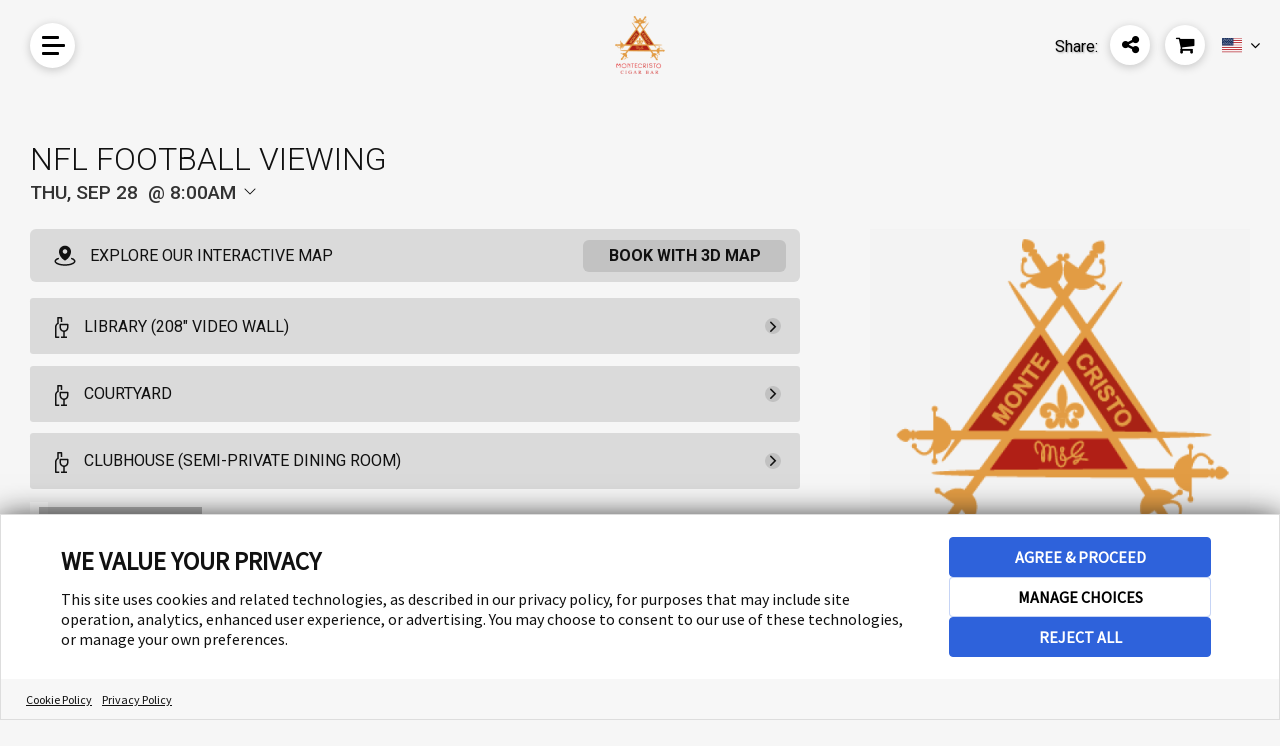

--- FILE ---
content_type: text/html; charset=UTF-8
request_url: https://booketing.com/microsite/montecristocigarbar/event/159/134618/nfl-football-viewing?eventcode=EVE13461800020230928
body_size: 6828
content:
<!DOCTYPE html>
<html lang="en">

<head>
	<title>NFL Football Viewing | Montecristo Cigar Bar</title>
	<meta charset="utf-8">
	<meta name="viewport" content="width=device-width, initial-scale=1.0">
	<meta name="author" content="UrVenue - aa">

	<meta name='robots' content='noindex, follow' />
			<!-- Hotjar Tracking Code for Booketing -->
		<script>
			(function(h, o, t, j, a, r) {
				h.hj = h.hj || function() {
					(h.hj.q = h.hj.q || []).push(arguments)
				};
				h._hjSettings = {
					hjid: 1867960,
					hjsv: 6
				};
				a = o.getElementsByTagName('head')[0];
				r = o.createElement('script');
				r.async = 1;
				r.src = t + h._hjSettings.hjid + j + h._hjSettings.hjsv;
				a.appendChild(r);
			})(window, document, 'https://static.hotjar.com/c/hotjar-', '.js?sv=');
		</script>
		<!-- UV Global Tracking (GA4)-->
		<!-- Google Tag Manager -->
		<script>
			(function(w, d, s, l, i) {
				w[l] = w[l] || [];
				w[l].push({
					'gtm.start': new Date().getTime(),
					event: 'gtm.js'
				});
				var f = d.getElementsByTagName(s)[0],
					j = d.createElement(s),
					dl = l != 'dataLayer' ? '&l=' + l : '';
				j.async = true;
				j.src =
					'https://www.googletagmanager.com/gtm.js?id=' + i + dl;
				f.parentNode.insertBefore(j, f);
			})(window, document, 'script', 'dataLayer', 'GTM-M6LH2QR');
		</script>
		<!-- End Google Tag Manager -->
	
	<!-- SEO Meta tags -->
	<script src='https://assets.adobedtm.com/6a2d3120441b/c73d2ec2daf3/launch-33adb541f737.min.js' async></script><script> window.dataLayer = window.dataLayer || []; </script><meta name="description" content="A 208-inch video wall and screens throughout make Montecristo a prime spot to watch the game. The comfortable leather couches and oversized armchairs set the tone for the perfect 'fan cave' experience with drinks, cigars, and football, there is no better way to spend a day.">
<meta property="og:title" content="NFL Football Viewing | Montecristo Cigar Bar">
<meta property="og:description" content="A 208-inch video wall and screens throughout make Montecristo a prime spot to watch the game. The comfortable leather couches and oversized armchairs set the tone for the perfect 'fan cave' experience with drinks, cigars, and football, there is no better way to spend a day.">
<meta property='og:url' content='http://booketing.com/microsite/montecristocigarbar/event/159/134618/nfl-football-viewing?eventcode=EVE13461800020230928'>
<meta property='og:image' content='https://venueeventartist.com/imateq/event/446/134618/1061139/1200SC0/1061141.png'>
<meta property='og:image:width' content='600'>
<meta property='og:image:height' content='314'>
<meta name='twitter:card' content='summary_large_image'>
<meta name="twitter:description" content="A 208-inch video wall and screens throughout make Montecristo a prime spot to watch the game. The comfortable leather couches and oversized armchairs set the tone for the perfect 'fan cave' experience with drinks, cigars, and football, there is no better way to spend a day.">
<meta name="twitter:title" content="NFL Football Viewing | Montecristo Cigar Bar">
<meta name='twitter:image' content='https://venueeventartist.com/imateq/event/446/134618/1061139/1200SC0/1061141.png'>
	<!-- -->

	<link rel='icon' type='image/png' href='https://uvtix.com/brand/favicon.png'>
	<link href="https://fonts.googleapis.com/css?family=Roboto:300,400,400i,500,700" rel="stylesheet">
	<link rel="stylesheet" href="/uvmicros/venue/uvmicros.microsite.css?v=2.2">
	<link id="uv-microsite-theme" rel="stylesheet" href="/uvmicros/venue/themes/uvmicros.microsite.light.css?v=2.2">
		<script>
		if (typeof module === 'object') {
			window.module = module;
			module = undefined;
		}
	</script>

	<script type="text/javascript" src="/uvmicros/plugins/jquery.min.js"></script>
	<script type="text/javascript" src="/uvmicros/venue/uvmicros.microsite.js?v=2.2"></script>
	<script>
		if (window.module) module = window.module;
	</script>

	<!-- UvCore -->
	<link rel="stylesheet" href="/uvcore/uvcore.css?v=2.2">
	<link rel="stylesheet" href="/uvcore/assets/fonts/fontawesome.css">
	<script type="text/javascript" src="/uvcore/uvcore.js?v=2.2"></script>
	<script type="text/javascript" src="/uvcore/plugins/datepicker.js"></script>
	<script type="text/javascript" src="/uvcore/plugins/jquery.validate.min.js"></script>
	<script type="text/javascript" src="/uvcore/plugins/owl.carousel2.min.js"></script>

	<link rel='stylesheet' href='/uvmicros/custom/microcodes/montecristocigarbar/styles.css?v=2.2'>
	<link rel="stylesheet" href="/uws/uvcore/assets/css/uwscore.css?v=27"><link rel="stylesheet" href="/uws/uvcore/assets/css/uwsicons.css?v=4"><link rel="stylesheet" href="/uws/uvcore/assets/css/event.css?v=962"><link rel="stylesheet" href="/uws/uvcore/assets/css/uwsinventory.css?v=709"><link rel="stylesheet" href="/uws/uvcore/assets/css/nouislider.min.css"><link rel="stylesheet" href="/uws/uvcore/assets/css/litepicker.min.css"><script>window.uws_proxy = window.uws_proxy || {}; uws_proxy = '/uws/montecristocigarbar/proxy?action=uvpx&manageentid=159';</script><script type="text/javascript" src="/uws/uvcore/assets/js/uwscore.js?v=6"></script><script type="text/javascript" src="/uws/uvcore/assets/js/uwsinventory.js?v=743"></script><script type="text/javascript" src="/uws/uvcore/assets/js/validate.min.js"></script><script type="text/javascript" src="/uws/uvcore/assets/js/hooks-ga4dl.js?v=905"></script><script type="text/javascript" src="/uws/uvcore/assets/js/nouislider.min.js"></script><script type="text/javascript" src="/uws/uvcore/assets/js/litepicker.min.js"></script><script type="text/javascript" src="/uws/uvcore/assets/js/events.js?v=833"></script><style>:root{--uws-main-color: #111111; --uws-primary-color: #111111; --uws-primary-oposite-color: #ffffff; --uws-secondary-color: #333333; --uws-accentcolor: #111111; --uws-bg-accent: #f5f5f5; --uws-subtle-bg: #e3e3e3; --uws-subtle-color: #606060; --uws-flyers-holder-bg: #f3f3f3; --uws-input-border: #11111155; --uws-input-bg: #fefefe; --uws-filters-bg: #F7F7F8; --uws-events-filter-color: #363B3F; --uws-inquire-bg: #fefefe; --uws-dropdown-bg: #ffffff; --uws-grid-bg: #ffffff; --uws-dropdown-border: #11111125; --uws-dropdown-shadow: rgba(63, 76, 96, 0.12); --uws-dropdown-elemhovder: #0000000f; --uws-transparent-box: #ffffffcc; --uws-subtle-hover: #0000000d; --uws-popup-bg: #ffffff; --uws-popup-slightheader: #f0f0f0; --uws-danger-color: #f81800; --uws-itinerary-checkin-bg: #FFF8EB; --uws-itinerary-checkout-bg: #FFEAEA; --uws-itinerary-card-bg: #FFF8EB; --uws-high-contrast-color: #000000; --uws-map-available: #00ff6c; --uws-map-notavailable: #ff0000; --uws-map-available-hover: #4e49e8; --uws-error-color: #f81800; --uws-locked-color: #9e9e9e; --uws-mapfilter-bg: #F7F7F8; --uws-main-color: #111111; --uws-primary-color: #111111; --uws-secondary-color: #333333; --uws-subtle-color: #333333; --uws-accentcolorcust: #111111; --uws-accentcoloropac: #1111111F; --uws-accentcoloropaclight: #11111114; --uws-input-bg: #1111111F; --uws-dropdown-elemhovder: #1111111F; --uws-popup-main-color: #111111; --uws-popup-secondary-color: #FFFFFF; --uws-popup-main-oposite-color: #ffffff; --uws-popup-bg: #ffffff; --uws-popup-slightheader: #f0f0f0; --uws-popaccentcolor: #111111; --uws-popcardsel-bg: #1A588E1A; --uws-popclose-color: #111111; --uws-popup-bottle-totals: #7E7E7E; --uws-popaccentcolorcust: #111111; --uws-popaccentcolorlopac: #1111111F; --uws-popaccentcoloropac: #11111166; --uws-popinput-bg: #11111166; --uws-popdropdown-elemhovder: #11111166; }</style>	<script>
		var uws_inventory_cookiename = "cartcode";
	</script>

			<script type="text/javascript" async="async" src="https://consent.trustarc.com/v2/notice/le7y25"></script>
	</head>

<body class="">

			<div id="consent-banner"></div>
	
			<!-- Google Tag Manager (noscript) -->
		<noscript><iframe src="https://www.googletagmanager.com/ns.html?id=GTM-M6LH2QR"
				height="0" width="0" style="display:none;visibility:hidden"></iframe></noscript>
		<!-- End Google Tag Manager (noscript) -->
	
		<div class="uv-page uv-page-event uv-venue-">

		<!--<div class="uv-pagecontrol-palette">
				<ul>
					<li class="active"><div class="uvjs-setpagetheme uv-btn-pagetheme-light" data-cssurl="/uvmicros/venue/themes/uvmicros.microsite.light.css?v=2.2"><i class="fa fa-check"></i></div></li>
					<li><div class="uvjs-setpagetheme uv-btn-pagetheme-dark" data-cssurl="/uvmicros/venue/themes/uvmicros.microsite.dark.css?v=2.2"><i class="fa fa-check"></i></div></li>
				</ul>
			</div>-->

					
			<div class="uv-header">
				<div class="uv-section-inner uv-header-inner">
										
					<div class="uv-mainmenubtn-cont">
						<button class="uv-btn-mainmenu uvjs-toggleclassparent" data-tclass="active">
							<div class="uv-btn-mainmenu-inner">
								Menu
								<div></div>
								<div></div>
								<div></div>
							</div>
						</button>
						
						<div class="uv-mainmenu-icons">
							<ul class="uv-menuicons">
																<li>
									<!-- <a href="/microsite/montecristocigarbar" class="uv-btn-circleicon"><i class="uv-icon uv-icon-venue"></i><span>Venues</span></a> -->
									<a href="/microsite/montecristocigarbar" class="uv-btn-circleicon"><i class="fa fa-building-o"></i><span>Venues</span></a>
								</li>
																<li>
									<!-- <a href="/microsite/montecristocigarbar/events/159/134618/montecristo-cigar-bar" class="uv-btn-circleicon"><i class="uv-icon uv-icon-cal"></i><span>Events</span></a> -->
									<a href="/microsite/montecristocigarbar/events/159/134618/montecristo-cigar-bar" class="uv-btn-circleicon"><i class="fa fa-calendar-o"></i><span>Events</span></a>
								</li>
																	<li class="uvisinquiry">
										<!-- <a href="javascript:;" class="uv-btn-circleicon uvjs-globalinq" data-inqurl='/uvcore/montecristocigarbar/uvcore.proxy.html?action=uvpx_loadglobalinquire&manageentid=159&sourceloc=montecristocigarbar&sourcecode=montecristocigarbar&venueid=134618'><i class="uv-icon uv-icon-inq"></i><span>Inquiry</span></a> -->
										<a href="javascript:;" class="uv-btn-circleicon uvjs-globalinq" data-inqurl='/uvcore/montecristocigarbar/uvcore.proxy.html?action=uvpx_loadglobalinquire&manageentid=159&sourceloc=montecristocigarbar&sourcecode=montecristocigarbar&venueid=134618'><i class="fa fa-file-text-o"></i><span>Inquiry</span></a>
									</li>
																								<li class="uv-ismobile">
									<a href="javascript:;" class="uv-btn-circleicon uvjs-sharepop" data-sharetext="Share This Page" data-copyurltext="Copy this URL" data-shareurl="http://booketing.com/microsite/montecristocigarbar/event/159/134618/nfl-football-viewing?eventcode=EVE13461800020230928"><i class="uv-icon uv-icon-share"></i><span>Share</span></a>
								</li>
							</ul>
						</div>
					</div>
					
					<a href="/microsite/montecristocigarbar/events/159/134618/montecristo-cigar-bar" class='uv-header-logo-link'><img src='https://venueeventartist.com/imateq/venue/446/134618/300SCT0/137231.png' alt='Montecristo Cigar Bar Logo' class='uv-pagelogo'></a>
					
					<button class="uv-btn-mainshare uvjs-sharepop" data-sharetext="Share This Page" data-copyurltext="Copy this URL" data-shareurl="http://booketing.com/microsite/montecristocigarbar/event/159/134618/nfl-football-viewing?eventcode=EVE13461800020230928">
						<span>Share: </span>
						<div class="uv-btn-mainshare-circle">
							<!-- <i class="uv-icon uv-icon-share"></i> -->
							<i class="fa fa-share-alt"></i>
						</div>
					</button>

					<div class="uv-header-cart" data-updatecarturl="/uvcore/montecristocigarbar/uvcore.proxy.html?action=uvpx_loadcartdrop&sourceloc=montecristocigarbar&manageents=159&sourcecode=microsite&sourceloc=montecristocigarbar">
						<button class="uv-btn-cart uvjs-togglecartdrop" data-carturl=''>
							<span>Cart</span>
							<strong></strong>
							<i class="fa fa-shopping-cart"></i>
						</button>

						<div class="uv-header-cartdrop">
							<div class="uv-cartdrop-loader uv-urvenueloader"></div>
							<div class="uv-header-cartdrop-charge">
								<div class='uv-cartdropempty'>There are no items in your cart.</div>							</div>
						</div>
					</div>
					
			<div class='uv-langdrop'>
				<a href='javascript:;' class='uvjs-togglelangdrop' data-lang='en'><img src='/uvcore/assets/langflags/en.svg' alt='English Flag'><span>English</span></a>
				<ul><li><a href='javascript:;' class='uvjs-selectlang' data-lang='en'><img src='/uvcore/assets/langflags/en.svg' alt='English Flag'><span>English</span></a></li><li><a href='javascript:;' class='uvjs-selectlang' data-lang='fr'><img src='/uvcore/assets/langflags/fr.svg' alt='Français Flag'><span>Français</span></a></li><li><a href='javascript:;' class='uvjs-selectlang' data-lang='es'><img src='/uvcore/assets/langflags/mx.svg' alt='Español Flag'><span>Español</span></a></li></ul>
			</div>
						</div>
			</div>
		<div class="uv-main-wrapper">
<div class="uv-section uv-eventpagecont-uvcore3 ">
	<div class="uv-section-inner uv-pt50 uv-pb80 uv-mob-pt40 uv-mob-pb40">
                
        <div class='uws-integration uws-event uws-event-EVE13461800020230928 uws-event-layout-container uws-event-columns-inventory-flyer'>
            <div class="uws-event-cont  uws-integration uws-light">
    <div class="uws-event-title">
        <h1 class="uwsname">NFL Football Viewing</h1>
        <div class="uwsddate uwsjs-trigger-evtdp">
        <div class='uws-event-dpinput uwshascalincon uws-dropdown-cont' data-poptheme='uws-light'>
            <a id='uwseventfilterdate' href='#uws-openeventdateselection' 
                data-date='2023-09-28' data-fromdate='2023-09-01' data-todate='2023-09-30'
                data-mindate='2026-01-01' data-maxdate='2026-07-20' 
                data-filter-maxdate='2026-07-20' data-lang='Sep 28, 2023'
                data-venuecode='VEN134618'
                class='uwseventdp uwsjs-show-evtdp uwsjs-trigger-dropdown' 
                aria-label='Change Event Date'></a>
            <div class='uws-dropdown'>
                <div class='uws-loader-uvicon'></div>
                <div class='uws-dp-eventfilterdate'></div>
            </div>
        </div>
    <span>Thu, Sep 28</span> <div class='uwsdtime'>8:00am</div> 
            <div class='uwsdpicon'><svg width="16" height="16" viewBox="0 0 16 16" fill="none" xmlns="http://www.w3.org/2000/svg">
<path d="M7.64597 11.354L2.64597 6.35403C2.59952 6.30757 2.56267 6.25242 2.53753 6.19173C2.51238 6.13103 2.49944 6.06597 2.49944 6.00028C2.49944 5.93458 2.51238 5.86953 2.53753 5.80883C2.56267 5.74813 2.59952 5.69298 2.64597 5.64653C2.69243 5.60007 2.74758 5.56322 2.80827 5.53808C2.86897 5.51294 2.93402 5.5 2.99972 5.5C3.06542 5.5 3.13047 5.51294 3.19117 5.53808C3.25187 5.56322 3.30702 5.60007 3.35347 5.64653L7.99972 10.2934L12.646 5.64653C12.7398 5.55271 12.867 5.5 12.9997 5.5C13.1324 5.5 13.2597 5.55271 13.3535 5.64653C13.4473 5.74035 13.5 5.8676 13.5 6.00028C13.5 6.13296 13.4473 6.26021 13.3535 6.35403L8.35347 11.354C8.30704 11.4005 8.25189 11.4374 8.19119 11.4626C8.13049 11.4877 8.06543 11.5007 7.99972 11.5007C7.93401 11.5007 7.86895 11.4877 7.80825 11.4626C7.74755 11.4374 7.69241 11.4005 7.64597 11.354Z" fill="#111111"/>
</svg>
</div>
        </div>
    </div>
    <div class="uws-event-columns">
        <div class="uws-event-maincol">
            <div class='uwsjs-loadeventinventory uws-event-inventory' data-eventcode='EVE13461800020230928'><div class='uws-integration uws-inventory-stage uwsdy-cartactive-class uws-inventory-stage-1 uwsloading' data-instance='1'><div class='uws-inventoryloader'><div class='uwsloadingmsg'><div class='uws-loader-uvicon'></div><div class='uwsloadingtxt'>Loading Experiences...</div></div><div class='uwsloadingbkt'></div><div class='uwsloadingbitem'></div><div class='uwsloadingbitem'></div><div class='uwsloadingbkt'></div></div><div class='uws-inventory-load'></div></div></div>
            <div class='uwseventdescr'><div class='uwstitle'>Event Info</div><div class='uwsdescr'>A 208-inch video wall and screens throughout make Montecristo a prime spot to watch the game. The comfortable leather couches and oversized armchairs set the tone for the perfect "fan cave" experience with drinks, cigars, and football, there is no better way to spend a day.</div></div>
        </div>
        <div class="uws-event-info">
            <div class="uws-event-flyer">
                <a href="https://venueeventartist.com/imateq/event/446/134618/1061139/raw/1061141.png" class="uwsjs-show-image" data-pop-title="NFL Football Viewing"
                    target="_blank"><img class="uwsimgloading" src="https://venueeventartist.com/imateq/event/446/134618/1061139/500SC0/1061141.png" alt="NFL Football Viewing - Flyer"
                        onload="this.classList.add('uwsloaded')"><span class="uwsviewfullbtn"><i
                            class="uwsicon-resize-full-alt"></i></span></a>
            </div>
            
			<ul class='uws-social-shares'>
				<li><a class='uwsjs-fbshare' href='#uws-share-fb' data-shareurl='http://booketing.com/microsite/montecristocigarbar/event/159/134618/nfl-football-viewing?eventcode=EVE13461800020230928' aria-label='Share on Facebook'><i class='uwsicon-facebook'></i> <span>Share</span></a></li>
				<li><a class='uwsjs-twshare' href='#uws-share-tw' data-shareurl='http://booketing.com/microsite/montecristocigarbar/event/159/134618/nfl-football-viewing?eventcode=EVE13461800020230928' aria-label='Share on Twitter'><i class='uwsicon-x-logo'></i> <span>Post</span></a></li>
				<li><a class='uwsjs-copytext uws-addcopyedtag' href='#uws-share-url' data-copytext='http://booketing.com/microsite/montecristocigarbar/event/159/134618/nfl-football-viewing?eventcode=EVE13461800020230928' aria-label='Copy Share URL'><i class='uwsicon-link'></i> <span>Copy URL</span></a></li>
			</ul>
		
            <div class="uwsinfobox">
                <div class="uwsddate">
                    Thu, Sep 28<div class='uwsdtime'>8:00am</div>
                    <div class="uwsactions"><a href="https://www.google.com/calendar/event?action=TEMPLATE&text=NFL+Football+Viewing&details=NFL+Football+Viewing&dates=20230928/20230928&location=Montecristo+Cigar+Bar" target="_blank"
                            aria-label="Add Event to Your Calendar">Add to your calendar</a></div>
                </div>
                <div class="uwsvenueinfo">
                    <div class='uwsvenuename uws-venkey-VEN134618'>Montecristo Cigar Bar</div>
                    <div class="uwsaddress">3570 Las Vegas Blvd. S.<br>Las Vegas,  89109</div>
                </div>
                
            </div>
            <div class='uwseventdescr'><div class='uwstitle'>Event Info</div><div class='uwsdescr'>A 208-inch video wall and screens throughout make Montecristo a prime spot to watch the game. The comfortable leather couches and oversized armchairs set the tone for the perfect "fan cave" experience with drinks, cigars, and football, there is no better way to spend a day.</div></div>
        </div>
    </div>
</div>
            <script type='application/ld+json'>{"@context":"http:\/\/schema.org","@type":"Event","eventAttendanceMode":"https:\/\/schema.org\/OfflineEventAttendanceMode","eventStatus":"https:\/\/schema.org\/EventScheduled","name":"NFL Football Viewing","startDate":"2023-09-28","endDate":"2023-09-28","doorTime":"2023-09-28","description":"A 208-inch video wall and screens throughout make Montecristo a prime spot to watch the game. The comfortable leather couches and oversized armchairs set the tone for the perfect \"fan cave\" experience with drinks, cigars, and football, there is no better way to spend a day.","location":{"@type":"Place","name":"Montecristo Cigar Bar","address":{"@type":"PostalAddress","streetAddress":"3570 Las Vegas Blvd. S.","addressLocality":"Las Vegas","addressRegion":"","postalCode":"89109","addressCountry":"US"}},"organizer":{"@type":"Organization","name":"Montecristo Cigar Bar","address":{"@type":"PostalAddress","streetAddress":"3570 Las Vegas Blvd. S.","addressLocality":"Las Vegas","addressRegion":"","postalCode":"89109","addressCountry":"US"}},"image":["https:\/\/venueeventartist.com\/imateq\/event\/446\/134618\/1061139\/1200SC0\/1061141.png"]}</script>
        </div>
                	</div>
</div>

		
		</div>
		
		<div class="uv-footer">
			<div class="uv-section-inner">
				<div class="uv-footer-socials">
					<ul class="uv-clearfix">
											</ul>
				</div>
				<div class="uv-footer-menu">
					<ul class="uv-clearfix">
						<li><a href="https://www.urvenue.com/legal/privacy-policy/" target="_blank">Privacy Policy</a></li>
						<li><a href="https://www.urvenue.com/contact/" target="_blank">Contact Us</a></li>
					</ul>
				</div>
								
				<div class="uv-fooger-copy">&copy; COPYRIGHT 2026 URVENUE | ALL RIGHTS RESERVED. POWERED BY <a href="https://urvenue.com/" target="_blank">URVENUE</a> </div>
			</div>
</div>
    
<script>
        dataLayer.push({
            'event': 'pageView',
            'page': {
                'name': 'montecristocigarbar:event::',
                'url': 'https://booketing.com/microsite/montecristocigarbar/event/159/134618/nfl-football-viewing?eventcode=EVE13461800020230928', 
                'primaryCategory': 'event',
                'subCategory1': '',
                'subCategory2': '',
            },//only on /event pages
            'eventDetails': {
            'venueId': '134618',
            'venueName': 'Caesars Palace',
            'eventId': '',
            'eventName': '',
            'eventDate': '',
            'daysOut': 20473,
            }  }); 

    function uvtrackMapItemOpened(uvmapitem)
        {
            //console.log(uvmapitem);
            var dataLayx = 0;
            for(var x=0; x < dataLayer.length; x++)
            {
                if(dataLayer[x].event == 'pageView')
                    dataLayx = x;
            }
            dataVenueid = dataLayer[dataLayx].eventDetails.venueId;
            dataVenuename = dataLayer[dataLayx].eventDetails.venueName;
            dataEventid = dataLayer[dataLayx].eventDetails.eventId;
            dataEventname = dataLayer[dataLayx].eventDetails.eventName;
            dataEventdate = dataLayer[dataLayx].eventDetails.eventDate;

            dataLayer.push({
                'event': 'loungeDetailView',
                'lounge': {
                    'loungeId': uvmapitem.iteminfo.mastercode,
                    'loungeType': uvmapitem.iteminfo.booktypename,
                    'status': 'available',
                    'rentalFee': uvmapitem.price,
                    'maxGuests': uvmapitem.iteminfo.capacity,
                },
                'eventDetails': {
                    'venueId': dataVenueid,
                    'venueName': dataVenuename,
                    'eventId': dataEventid,
                    'eventName': dataEventname,
                    'eventDate': dataEventdate,
                    
                } 
            });
        }
    function uvtrackInquirySent(uvinqinfo){
        //console.log(uvinqinfo);

        dataLayer.push({
            'event': 'reservationInquiryComplete',
            'reservation': {
                'type': uvinqinfo.type,
                'guests': uvinqinfo.guests,
                'primaryCategory': '',
            }
        });
    }</script>
			</div>

		<script src='/uvcore/uvitems.js?v=334'></script>

		
	<script src="https://www.google.com/recaptcha/api.js?onload=uvGCaptchaLoad&render=explicit" async defer></script>
	<script>
		uvSendDYPVEvent("montecristocigarbar", "134618", "microsite", "montecristocigarbar");
		var uv_dl_microcode = uws_dl_microcode = "montecristocigarbar";
		var uv_dl_venueid = uws_dl_venueid = "134618";

		const uvthepageheader = document.querySelector(".uv-page-header, .uv-header");
		if(uvthepageheader)
			uvthepageheader.classList.add("uwsjs-viewcap");
	</script>
	
	<script>var uv_front_lang = {"selectdate":"Select Date","close":"Close","capacity":"Capacity","guests":"Guests","minspenditemmessage":"This item requires a {dynamicminspend} minimum spend at the venue.","addtocart":"Add To Cart","prepay":"Prepay","termsandconditions":"Terms & Conditions","iaccept":"I Accept","privacypolicy":"Privacy Policy","seatsincluded":"Seats are included with the table reservation.","bottleselection":"Bottle Selection","contactsupport":"There was a problem, please contact support"};</script><script>(function(){function c(){var b=a.contentDocument||a.contentWindow.document;if(b){var d=b.createElement('script');d.innerHTML="window.__CF$cv$params={r:'9c1359a59bac891a',t:'MTc2ODk2MjIxMg=='};var a=document.createElement('script');a.src='/cdn-cgi/challenge-platform/scripts/jsd/main.js';document.getElementsByTagName('head')[0].appendChild(a);";b.getElementsByTagName('head')[0].appendChild(d)}}if(document.body){var a=document.createElement('iframe');a.height=1;a.width=1;a.style.position='absolute';a.style.top=0;a.style.left=0;a.style.border='none';a.style.visibility='hidden';document.body.appendChild(a);if('loading'!==document.readyState)c();else if(window.addEventListener)document.addEventListener('DOMContentLoaded',c);else{var e=document.onreadystatechange||function(){};document.onreadystatechange=function(b){e(b);'loading'!==document.readyState&&(document.onreadystatechange=e,c())}}}})();</script></body></html>

--- FILE ---
content_type: text/css
request_url: https://booketing.com/uvcore/uvcore.css?v=2.2
body_size: 31311
content:
.uv-integration *,
.uv-integration *:before,
.uv-integration *:after,
.uv-pop-cont *,
.uv-pop-cont *:before,
.uv-pop-cont *:after {
    -webkit-box-sizing: border-box;
    -moz-box-sizing: border-box;
    box-sizing: border-box;
}

.uv-clearfix:before,
.uv-clearfix:after {
    display: table;
    content: " ";
}

.uv-clearfix:after {
    clear: both;
}

.uv-integration li {
    padding: 0;
}

.uv-integration li:before {
    display: none;
}

.uv-integration h1,
.uv-integration h2,
.uv-integration h3,
.uv-integration h4,
.uv-integration h5,
.uv-integration h6 {
    padding-top: 0;
    padding-bottom: 0;
}

.uv-right {
    float: right;
}

.uv-left {
    float: left;
}

.uv-vcenter {
    width: 100%;
    position: absolute;
    bottom: 50%;
    top: auto;
    transform: translateY(50%);
    -webkit-transform: translateY(50%);
    -moz-transform: translateY(50%);
    vertical-align: middle;
}

.uv-btn {
    display: inline-block;
    font-size: 14px;
    line-height: 1;
    border-radius: 3px;
    cursor: pointer;
    padding: 12px 40px;
    border: 0;
    text-align: center;
    font-weight: 500;
    outline: none;
    -webkit-transition: all 150ms ease-out;
    transition: all 150ms ease-in-out;
}

.uv-loadfade {
    display: none;
}

.uv-btn-100 {
    width: 100%;
    text-align: center;
    padding-left: 0;
    padding-right: 0;
}

body .uv-desktop {
    display: block !important;
}

body .uv-mobile {
    display: none !important;
}

.uv-dropdown {
    display: inline-block;
    position: relative;
}

/* UWS-4199 updated to remove the min height of 300px */
.uv-calendar .uv-eventslist {
    max-width: 1000px;
    margin: auto;
    min-height: fit-content;
}

/* UWS-4199 updated to center the text, make it larger and reduce the padding */
.uv-calendar .uv-eventslist .uv-nocontent {
    padding-top: calc(150px - 2.5em);
    padding-bottom: calc(100px - 2.5em);
    text-align: center;
    font-size: 1.5em;
}

/* UWS-4199 adds an effect so the user knows the component is changing the content */
.uv-car-redrawn-op05 {
    pointer-events: none;
    opacity: 0.3;
}

.uv-car-redrawn-op1 {
    opacity: 1;
    transition: all 0.4s ease-in-out;
}

.uv-panel .uv-panelbody {
    display: block;
    padding: 15px;
    font-size: 20px;
}

.uv-dropdown-menu {
    position: absolute;
    left: 0;
    list-style: none;
    padding: 0;
    margin: 0;
    z-index: 52;
    margin-top: 5px;
    opacity: 0;
    visibility: hidden;
    min-width: 190px;
    font-size: 14px;
    -webkit-transform: translate(0, -15%);
    transform: translate(0, -15%);
    -webkit-transition: all 150ms ease-in-out;
    transition: all 150ms ease-in-out;
}

.uv-dropdown-menu.visible {
    visibility: visible;
    opacity: 1;
    -webkit-transform: translate(0, 0);
    transform: translate(0, 0);
}

.uv-calendar-controls .uv-dropdown-menu .current {
    display: none;
}

.uv-calendar-controls .uv-dropdown-menu li a {
    padding-right: 20px;
}

.uv-dropdown-menu li a {
    display: block;
    color: inherit;
    line-height: 1.5;
    padding: 8px 12px;
    text-align: left;
}

.uv-menu,
.uv-menu li {
    list-style: none;
    margin: 0;
    padding: 0;
}

.uv-calendar-menu {
    margin: 0 -5px;
    float: right;
}

.uv-calendar-menu li {
    padding: 0 14px;
}

.uv-calendar-menu li:first-child {
    padding-left: 0;
}

.uv-calendar-menu li:last-child {
    padding-right: 0;
}

.uv-calendar-menu li a {
    line-height: 24px;
    opacity: 0.5;
}

.uv-calendar-menu li.active a,
.uv-calendar-menu li a:hover {
    opacity: 1;
}

.uv-calendar-menu li a i {
    margin-right: 7px;
    float: left;
}

.uv-menu li {
    float: left;
}

.uv-menu a {
    /* display: block; */
    display: flex;
    align-items: center;
    justify-content: space-between;
    gap: .5em;
}


.uv-calendar-controls {
    margin-bottom: 15px;
}

.uv-calendar-controls .uv-dropdown-menu li a {
    padding-right: 20px;
}

.uv-calendar-month {
    display: block;
    position: relative;
    font-size: 18px;
    color: inherit;
    float: none;
    padding-right: 32px;
    font-weight: 400;
    text-transform: uppercase;
    line-height: 36px;
    z-index: 5;
}

.uv-calendar-month:after {
    content: "\f078";
    display: inline-block;
    font: normal normal normal 18px/1 FontAwesome;
    position: absolute;
    right: 0;
    top: 8px;
    width: 20px;
    height: 18px;
    z-index: 10;
    text-align: center;
    text-rendering: auto;
    -webkit-font-smoothing: antialiased;
    -moz-osx-font-smoothing: grayscale;
}

.uv-calendar-menu {
    margin: 0 -5px;
    float: right;
}

.uv-calendar-table {
    width: 100%;
    margin: 0;
    padding: 0;
    border-collapse: collapse;
    font-weight: 600;
    border-spacing: 0;
    font-size: 14px;
}

.uv-calendar-table thead th {
    padding: 5px 5px 5px 15px;
    font-weight: normal;
    text-align: center;
    text-transform: uppercase;
    width: 14.2857% !important;
}

.uv-calendar-table tbody td {
    border: 1px solid transparent;
    padding: 0;
}

.uv-calendar-table tbody td .datelabel {
    padding: 3px 5px;
    text-align: left;
    text-transform: uppercase;
    font-size: 90%;
    font-weight: inherit;
    border-bottom: 2px solid transparent;
}

.uv-calendar-table tbody td .cellcont {
    position: relative;
}

.uv-calendar-table tbody td .cellcont:before {
    display: block;
    content: " ";
    padding-bottom: 100%;
}

.uv-calendar-table tbody td .cellcont .flyer,
.uv-calendar-table tbody td .cellcont .datelink {
    display: block;
    width: 100%;
    height: 100%;
    position: absolute;
    z-index: 10;
    left: 0;
    top: 0;
    overflow: hidden;
}

.uv-calendar-table tbody td .cellcont .datelink span {
    display: none;
}

.uv-calendar-table tbody td .cellcont .flyer .uv-flyerbg {
    display: none;
    height: 100%;
    background-repeat: no-repeat;
    background-position: center center;
    background-size: contain;
}

.uv-calendar-table tbody td .cellcont .flyer .uv-flyerbg .uv-loadfade {
    visibility: hidden;
    opacity: 0;
}

.uv-calendar-table tbody td .cellcont .flyer .multiplef {
    display: flex;
    width: 100%;
    height: 100%;
    flex-wrap: wrap;
    justify-content: center;
}

.uv-calendar-table tbody td .cellcont .flyer .multiplef .uv-flyerbg {
    flex-basis: 50%;
    height: 50%;
}

.uv-cellover {
    position: absolute;
    z-index: 10;
    left: 0;
    top: 0;
    width: 100%;
    height: 100%;
    transition: all 150ms ease-in-out;
}

.cellcont .uv-cellover {
    background-color: transparent;
    opacity: 0;
}

.cellcont.uvflyerloaded .uv-cellover {
    opacity: 1;
}

.cellcont .uv-flyerbg:after {
    display: block;
    position: absolute;
    content: " ";
    height: 49.7%;
    width: 100%;
    background: linear-gradient(180deg, rgba(0, 0, 0, 0) 0%, #000000 100%);
    z-index: 1;
    bottom: 0;
}

.uv-calendar-table .cellcont a:hover .uv-cellover {
    visibility: visible;
    opacity: 1;
}

.uv-calendar-table .cellcont a .uv-cellover:before {
    position: absolute;
    display: block;
    content: " ";
    width: 100%;
    left: 0;
    top: 0;
    height: 100%;
    z-index: 3;
    background-color: rgba(0, 0, 0, .6);
    opacity: 0;
    visibility: hidden;
    transition: all 250ms ease-in-out;
}

.uv-calendar-table .cellcont a:hover .uv-cellover:before,
.uv-calendar-table .cellcont a:focus .uv-cellover:before,
.uv-calendar-table .cellcont a:active .uv-cellover:before {
    visibility: visible;
    opacity: 1;
}

.uv-cellover .uv-celloverinner {
    position: absolute;
    width: 100%;
    padding: 0 6%;
    bottom: 10%;
    top: auto;
    z-index: 5;
}

.uv-cellover .uv-celloverinner .ddate {
    text-transform: none;
    font-size: 12px;
    margin-bottom: 0;
    font-weight: normal;
}

.uv-cellover .uv-celloverinner .name {
    font-size: 14px;
    text-transform: none;
    line-height: 1.3;
    font-weight: 600;
}

.uv-calendar-charge {
    position: relative;
}

.uv-calvisible-calendar .uv-calendar-charge>*:not(.uv-calendar-table) {
    display: none;
}

.uv-calvisible-list .uv-calendar-charge>*:not(.uv-calendar-list) {
    display: none;
}

.uv-calvisible-carousel .uv-calendar-charge {
    display: none;
}

.uv-calendar-upevwrap .uv-calendar-carousel {
    display: none;
}

.uv-calvisible-carousel .uv-calendar-carousel {
    display: block;
    min-height: 150px;
    position: relative;
}

.uv-calendar-charge.uv-loading {
    opacity: 0.6;
}

.uv-calendar-charge.uv-loading:before {
    background: url(assets/images/uvloader.gif) no-repeat center center;
    position: absolute;
    display: block;
    content: " ";
    z-index: 16;
    width: 50px;
    height: 50px;
    margin: 0;
    margin: auto;
    left: 0;
    right: 0;
    top: 20%;
    border-radius: 5px;
    -webkit-background-size: auto;
    background-size: auto;
    background-color: #ffffff;
}

.uv-calendar-table tbody td .datelabel {
    font-weight: 300;
}

.uv-calendar-table tbody td .cellcont .flyer {
    background-color: transparent;
}

.uv-eventslist-item {
    display: flex;
    border: 1px solid transparent;
    position: relative;
    font-size: 14px;
    margin-bottom: 8px;
    align-items: center;
    justify-content: space-between;
    width: 100%;
}

.uv-eventslist-item .flyer {
    position: relative;
    display: block;
    width: 160px;
    flex-shrink: 0;
}

.uv-eventslist-item .flyer .flyerbg {
    position: absolute;
    left: 0;
    top: 0;
    width: 100%;
    height: 100%;
    background-position: center center;
    background-size: contain;
    background-repeat: no-repeat;
}

.uv-eventslist-item .flyer:after {
    position: relative;
    display: block;
    content: " ";
    padding-top: 100%;
}

.uv-eventslist-short img {
    height: 80px;
}

.uv-eventslist-item .actions {
    padding-right: 30px;
    width: 200px;
    flex-shrink: 0;
}

.uv-eventslist-short .actions {
    padding-top: 20px;
    width: 140px;
    padding-right: 20px;
}

.uv-eventslist-item .eventname {
    flex-grow: 1;
    font-size: 27px;
    font-weight: 700;
    line-height: 1.22;
    text-transform: uppercase;
    padding-left: 35px;
    padding-right: 15px;
    overflow: hidden;
    text-overflow: ellipsis;
    line-clamp: 2;
    -webkit-line-clamp: 2;
    -webkit-box-orient: vertical;
    padding-top: 15px;
    padding-bottom: 15px;
}

.uv-eventslist-item .eventname span {
    display: none;
    font-size: 13px;
    font-weight: normal;
    text-transform: none;
    margin-bottom: 0.1em;
}

.uv-eventslist-item .ddate {
    padding-left: 40px;
    width: 105px;
    text-align: center;
}

.uv-eventslist-item .ddate .dday {
    font-size: 21px;
    font-weight: 500;
    text-transform: uppercase;
}

.uv-eventslist-item .ddate .nday {
    font-size: 33px;
    font-weight: 700;
    line-height: 1.17;
    margin-bottom: .2em;
    margin-top: .05em;
}

.uv-eventslist-item .ddate .dmonth {
    font-size: 17px;
    font-weight: 500;
    line-height: 1.17;
    text-transform: uppercase;
}

.uv-eventslist-short .uv-eventslist-item .name {
    width: 70%;
    padding-top: 20px;
    padding-left: 20px;
    padding-bottom: 15px;
    min-height: 80px;
    position: relative;
}

.uv-eventslist-item .venue,
.uv-eventslist-item .city,
.uv-eventslist-item .artist {
    float: left;
    width: 24%;
    position: relative;
    min-height: 90px;
    padding-top: 23px;
    padding-right: 25px;
    padding-left: 25px;
}

.uv-eventslist-short .uv-eventslist-item .artist {
    width: 30%;
    padding-top: 18px;
    padding-right: 20px;
    padding-left: 20px;
    min-height: 80px;
}

.uv-eventslist-item .name h3 {
    margin: 0;
    padding: 0;
    font-size: 120%;
    text-transform: uppercase;
    font-weight: 400;
}

.uv-eventslist-item label {
    text-transform: uppercase;
    font-size: 90%;
    display: block;
    margin-bottom: 0.7em;
}

.uv-eventslist-item p {
    margin: 0;
    overflow: hidden;
    text-overflow: ellipsis;
    white-space: nowrap;
}

.uv-eventslist-item .venue:before,
.uv-eventslist-item .venue:after,
.uv-eventslist-short .artist:before {
    position: absolute;
    display: block;
    content: " ";
    height: 84%;
    top: 8%;
    width: 1px;
}

.uv-eventslist-item .venue:before,
.uv-eventslist-short .uv-eventslist-item .artist:before {
    left: 0;
}

.uv-eventslist-item .venue:after {
    right: 0;
}

/*Event Page*/
.uv-eventtitle {
    padding-left: 75px;
    position: relative;
    min-width: 65px;
    padding-top: 0px;
    font-size: 20px;
    margin-bottom: 25px;
}

.uv-datecalendar {
    margin-top: -4px;
    width: 56px;
    height: 62px;
    position: absolute;
    background: transparent url("assets/images/bg.calendardate.png") no-repeat center center;
    background-size: contain;
    top: -5px;
    left: 0px;
    margin: auto;
}

.uv-datecalendarlabel {
    margin: auto;
    left: 0;
    right: 0;
    font-size: 16px;
    text-align: center;
    text-transform: uppercase;
    padding-top: 11px;
    line-height: 1;
}

.uv-datecalendarlabel b {
    display: block;
    font-size: 150%;
}

.uv-eventtitle h1 {
    text-align: left;
    margin: 0;
    padding: 0;
    line-height: 1;
    margin-bottom: 0.1em;
    letter-spacing: -1px;
    font-size: 150%;
    padding-top: 3px;
    font-weight: 400;
    text-transform: uppercase;
}

.uv-eventtitle h2 {
    margin: 0;
    padding: 0;
    font-size: 80%;
    font-weight: 400;
}

.uv-eventbook {
    float: left;
    width: 70%;
    padding-right: 40px;
}

.uv-eventinfo {
    float: right;
    width: 30%;
    padding-left: 40px;
}

.uv-eventcont .uv-panel {
    margin-bottom: 15px;
}

.uv-panel .uv-panelheader button,
.uv-panel a .uv-panelheader {
    background: transparent;
    width: 100%;
    padding: 0 15px;
    height: 54px;
    line-height: 54px;
    cursor: pointer;
    text-align: left;
    position: relative;
    border: 0;
    font-size: 17px;
    outline: none;
    text-transform: uppercase;
}

.uv-panel .uv-panelheader button i,
.uv-panel a .uv-panelheader i {
    float: left;
    font-size: 25px;
    height: 25px;
    margin-right: 10px;
    margin-top: 14px;
}

.uv-panelsslides .uv-panelheader button:after,
.uv-panel a .uv-panelheader:after {
    position: absolute;
    display: block;
    width: 20px;
    height: 20px;
    content: "\f054";
    font: normal normal normal 20px/20px FontAwesome;
    font-size: inherit;
    text-rendering: auto;
    -webkit-font-smoothing: antialiased;
    -moz-osx-font-smoothing: grayscale;
    transform: translate(0, 0);
    right: 15px;
    top: 0;
    bottom: 0;
    margin: auto;
    text-align: center;
    -ms-transform: rotate(90deg);
    -webkit-transform: rotate(90deg);
    transform: rotate(90deg);
    -webkit-transition: all 150ms ease-in-out 0ms;
    -moz-transition: all 150ms ease-in-out 0ms;
    transition: all 150ms ease-in-out 0ms;
}

.uv-panel.closed a .uv-panelheader:after,
.uv-panel.closed .uv-panelheader button:after {
    -ms-transform: rotate(0);
    -webkit-transform: rotate(0);
    transform: rotate(0);
}

.uv-panel-tickets .uv-panelbody,
.uv-panel-tables .uv-panelbody,
.uv-panel-free .uv-panelbody,
.uv-panel-packages .uv-panelbody,
.uv-panel-bottleservice .uv-panelbody,
.uv-panel-dinner .uv-panelbody {
    padding: 0;
}

.uv-ticketssel {
    padding: 0;
    margin: 0;
    width: 100%;
    font-size: 14px;
    border: 0;
    margin-top: 10px;
}

.uv-ticketssel ul {
    list-style: none;
    padding: 0;
    margin: 0;
}

.uv-ticketssel li {
    width: 100%;
    position: relative;
}

.uv-ticketssel .uv_theaders {
    text-transform: uppercase;
    font-weight: 700;
}

.uv-ticketssel li .uv_col {
    padding: 5px 0;
    text-align: center;
    float: left;
    line-height: 40px;
}

.uv-ticketssel .uv_theaders .uv_col {
    line-height: 1.3;
}

.uv-ticketssel li .uv_col:first-child {
    text-align: left;
    width: 30%;
    padding-right: 10px;
    line-height: 1.3;
}

.uv-ticketssel li .uv_col:nth-child(2),
.uv-ticketssel li .uv_col:nth-child(3) {
    width: 15%;
}

.uv-ticketssel li .uv_col:nth-child(5) {
    width: 23%;
    padding-left: 10px;
}

.uv-ticketssel.uv-tixhideprice .uv_col:nth-child(3) {
    display: none;
}

.uv-ticketssel.uv-tixhideprice li .uv_col:nth-child(5) {
    width: 30%;
}

.uv-ticketssel li .uv_col:nth-child(4) {
    width: 17%;
}

.uv-ticketssel.uv-tixhideprice li .uv_col:first-child {
    width: 42%;
}

.uv-panel.closed .uv-panelbody {
    display: none;
}

.uv-panel .uv-panelbody p,
.uv-eventdescriptionshort,
.uv-eventdescriptionfull {
    font-size: 90%;
    line-height: 1.7;
}

.uv-eventdescriptionfull a,
.uv-evdescr p a {
    text-decoration: underline;
}

.uv-ticketssel select {
    display: block;
    width: 100%;
    height: 34px;
    padding: 6px 12px;
    font-size: 14px;
    line-height: 1.42857143;
    background-image: none;
    border-radius: 4px;
    -webkit-transition: border-color ease-in-out .15s, -webkit-box-shadow ease-in-out .15s;
    transition: border-color ease-in-out .15s, box-shadow ease-in-out .15s;
}

.uv-ticketssel .uv-btn {
    padding: 8px 0px;
    font-size: 13px;
}

.uv-ticketssel .uv-btn span {
    margin-bottom: 0;
    font-weight: normal;
}

.uv-ticketssel span {
    display: inline-block;
    max-width: 100%;
    margin-bottom: 5px;
    font-weight: 700;
}

.uv-ticketssel li .uv_col:nth-child(5) .fa-shopping-cart {
    display: none;
}

.uv-panel .uv-panelfooter {
    padding: 10px 15px;
}

.uv-promocodecont {
    float: left;
    font-size: 15px;
    line-height: 42px;
    display: none;
}

.uv-promocodecont input {
    width: 100%;
    line-height: 1.4;
    padding: 8px 15px;
    outline: none;
}

.uv-promocodecopies {
    display: none;
}

.uv-panelfooter .uv-submititems {
    font-size: 16px;
}

.uv-panelfooter .uv-submititems i {
    font-size: 120%;
    float: left;
    margin-right: 10px;
    margin-top: -1px;
    margin-bottom: -1px;
    font-size: 16px;
}

.uv-panel .uv-panelbody h3 {
    text-transform: uppercase;
    font-size: 70%;
    margin: 0;
    margin-bottom: 1em;
}

.uv-evdescr,
.uv-evdescr p {
    font-size: 14px;
    line-height: 1.5;
}

.uv-panel .uv-panelbody.uv-panelinfo {
    padding-left: 50px;
    padding-top: 20px;
    padding-bottom: 20px;
    position: relative;
}

.uv-panel .uv-panelbody.uv-panelinfo>i {
    position: absolute;
    bottom: 50%;
    top: auto;
    transform: translateY(50%);
    -webkit-transform: translateY(50%);
    vertical-align: middle;
    z-index: 10;
    left: 15px;
    font-size: 20px;
    line-height: 20px;
    text-align: center;
    padding-bottom: 3px;
}

.uv-panel .uv-panelbody.uv-panelinfo h2 {
    margin: 0;
    padding: 0;
    font-size: 85%;
    margin-bottom: 0.2em;
    font-weight: normal;
}

.uv-panel .uv-panelbody a.uv-addtocalendarlink {
    font-size: 14px;
    font-weight: 500;
    display: inline-block;
    line-height: 18px;
}

.uv-panel .uv-panelbody a.uv-addtocalendarlink i {
    float: left;
    margin-right: 8px;
    margin-top: 1px;
}

.uv-panel .uv-panelbody.uv-panelinfo>i.uv-panelinfolocation {
    font-size: 23px;
    bottom: auto;
    top: 28px;
    transform: none;
    -webkit-transform: none;
    -moz-transform: none;
    vertical-align: top;
}

.uv-panel .uv-panelbody.uv-panelinfo p {
    margin: 0;
}

.uv-panel .uv-panelbody.uv-panelinfo p {
    font-size: 14px;
}

.uv-btn-grad {
    padding: 11px 25px;
    border-radius: 3px;
    font-size: 14px;
    font-weight: 500;
    text-shadow: none;
    outline: none;
    line-height: 1;
}

.uv-panelinfo .uv-btn-grad {
    margin-top: 10px;
    margin-bottom: -5px;
}

.uv-bannertop-custom img {
    max-width: 100%;
    display: block;
    margin-bottom: 40px;
}

.uv-event-flyer {
    display: block;
    margin: auto;
    max-width: 400px;
    margin-bottom: 25px;
}

.uv-event-flyer img {
    width: 100%;
    display: block;
}

.uv-evtflyers-cont {
    display: flex;
    flex-wrap: wrap;
    justify-content: center;
    margin-bottom: 25px;
}

.uv-evtflyers-cont .uvjs-popimg {
    display: block;
    flex-basis: 50%;
}

.uv-evtflyers-cont .uv-event-flyer {
    margin-bottom: 0;
}

.uv-imghover {
    position: relative;
}

.uv-imghover:after {
    position: absolute;
    content: "\f0b2";
    z-index: 15;
    font: normal normal normal 60px/1 FontAwesome;
    font-size: inherit;
    text-rendering: auto;
    -webkit-font-smoothing: antialiased;
    -moz-osx-font-smoothing: grayscale;
    transform: translate(0, 0);
    text-align: center;
    top: 0;
    left: 0;
    right: 0;
    bottom: 0;
    width: 60px;
    height: 60px;
    font-size: 60px;
    margin: auto;
    visibility: hidden;
    opacity: 0;
    -webkit-transition: all 200ms ease-in-out 100ms;
    transition: all 200ms ease-in-out 100ms;
}

.uv-imghover:before {
    position: absolute;
    content: " ";
    display: block;
    width: 100%;
    height: 100%;
    top: 0;
    left: 0;
    visibility: hidden;
    opacity: 0;
    background: rgba(0, 0, 0, 0.66);
    -webkit-transition: all 200ms ease-in-out 0s;
    transition: all 200ms ease-in-out 0s;
    z-index: 12;
}

.uv-imghover:hover:after,
.uv-imghover:hover:before {
    visibility: visible;
    opacity: 1;
}

.uv-ticketssel .badge-added {
    position: absolute;
    left: -15px;
    top: 28%;
    font-size: 14px;
    padding: 5px 6px;
    line-height: 1;
}

.uv-ticketssel .uv-btn .fa-times {
    font-size: 110%;
}

#uv-pop-loader.uv-pop-cont {
    background-color: rgba(255, 255, 255, 0.7);
}

#uv-pop-loader:before {
    position: absolute;
    z-index: 10;
    left: 0;
    right: 0;
    top: 0;
    bottom: 0;
    margin: auto;
    width: 60px;
    height: 60px;
    content: " ";
    display: none;
    background-image: url(assets/images/uvloader.gif);
    background-repeat: no-repeat;
    background-position: center center;
    border-radius: 5px;
}

.uv-urvenueloader {
    display: inline-block;
    position: relative;
    padding: 0;
    width: 50px;
    height: 50px;
    background: url(assets/icons/urvenueicon.png) center center no-repeat;
    background-size: 25px 25px;
}

.uv-urvenueloader:before {
    position: absolute;
    display: block;
    content: " ";
    left: 0;
    top: 0;
    width: 100%;
    height: 100%;
    border: 5px solid transparent;
    border-top: 3px solid #0063C1;
    border-radius: 50%;
    animation: uviconspin 1s linear infinite;
}

.uv-global-loader .uv-urvenueloader {
    display: block;
    position: absolute;
    top: 0;
    bottom: 0;
    left: 0;
    right: 0;
    margin: auto;
}

/* Popup */
.uv-pop-cont {
    visibility: hidden;
    position: fixed;
    background-color: rgba(0, 0, 0, 0.85);
    z-index: 1000;
    top: 0;
    right: 0;
    bottom: 0;
    left: 0;
    opacity: 0;
    height: 100%;
    overflow-x: hidden;
    overflow-y: auto;
    padding-left: 15px;
    padding-right: 15px;
    -webkit-overflow-scrolling: touch;
    outline: 0;
    -webkit-transition: all 250ms linear;
    transition: all 250ms linear;
}

.uv-pop-cont-tab {
    height: 100%;
    display: table;
    width: 100%;
    table-layout: auto;
}

.uv-pop-cont-cell {
    display: table-cell;
    vertical-align: middle;
}

.uv-pop-cont.visible {
    opacity: 1;
    visibility: visible;
}

#uv-pop-up.uv-pop-cont {
    z-index: 1001;
}

#uv-pop-terms.uv-pop-cont {
    z-index: 1505;
}

#uv-pop-datepick.uv-pop-cont {
    z-index: 1100;
    background-color: rgba(13, 13, 42, 0.85);
}

#uv-pop-check.uv-pop-cont {
    z-index: 1500;
    background-color: rgba(13, 13, 42, 0.85);
}

.uv-pop-box {
    display: block;
    border-radius: 3px;
    min-height: 150px;
    margin: 30px auto;
    width: 100%;
    max-width: 800px;
    position: relative;
    background-color: #f6f6f6;
    color: #171717;

    -webkit-transform: translate(0, -25%);
    transform: translate(0, -25%);

    -webkit-transition: -webkit-transform 250ms ease-out;
    transition: transform 250ms ease-out;
}

.uv-pop-cont.visible .uv-pop-box {
    -webkit-transform: translate(0, 0);
    transform: translate(0, 0);
}

.uv-pop-cont .uv-pop-box>.uv-closepop {
    color: inherit;
    font-size: 28px;
    line-height: 45px;
    height: 45px;
    width: 45px;
    position: absolute;
    z-index: 10;
    right: 0;
    top: 0;
    text-align: center;
    cursor: pointer;
    box-shadow: inset 0 0 100px 100px rgba(0, 0, 0, 0.05);
}

.uv-pop-cont .uv-pop-box>.uv-closepop:hover,
.uv-pop-cont .uv-pop-box>.uv-closepop:focus,
.uv-pop-cont .uv-pop-box>.uv-closepop:active {
    box-shadow: inset 0 0 100px 100px rgba(0, 0, 0, 0.1);
}

.uv-pop-cont .uv-closepop:before {
    display: inline-block;
    font: normal normal normal 14px/1 FontAwesome;
    font-size: inherit;
    text-rendering: auto;
    -webkit-font-smoothing: antialiased;
    -moz-osx-font-smoothing: grayscale;
    display: inline-block;
    content: "\f00d";

    height: 45px;
    line-height: 45px;
    width: 45px;
    text-align: center;
}

.uv-pop-img img {
    display: block;
    width: 100%;
}

.uv-pop-img .uv-pop-body {
    padding: 20px;
    background-color: #f6f6f6;
    border-radius: 0 0 3px 3px;
    line-height: 1.6;
}

.uv-pop-img .uv-pop-box {
    background-color: transparent;
}

/*******/
.uv-form {
    font-size: 14px;
}

.uv-checkbox {
    position: relative;
    display: block;
    margin-top: 10px;
    margin-bottom: 15px;
}

.uv-checkboxgroup .uv-checkbox {
    display: inline-block;
    margin-right: 20px;
}

.uv-checkbox label {
    display: inline-block;
    max-width: 100%;
    min-height: 18px;
    padding-left: 20px;
    margin-bottom: 0;
    font-weight: normal;
    cursor: pointer;
}

.uv-checkbox label input[type="radio"] {
    position: absolute;
    margin: 2px 0 0;
    margin-top: 4px;
    margin-left: -20px;
    width: 14px;
    height: 14px;
}

.uv-inputcont {
    margin-bottom: 22px;
    position: relative;
}

.uv-inputcont label {
    line-height: normal;
    font-size: 85%;
    display: block;
    margin-bottom: 0.33em;
    color: #888888;
    font-weight: 600;
    text-transform: uppercase;
}

/*.uv-inputcont label.error{
	font-size: 9px;
	line-height: 1;
	position: absolute;
	right: 0;
	bottom: -14px;
	font-weight: 400;
	text-transform: none;
}*/
.uv-inputcont input,
.uv-inputcont textarea,
.uv-inputcont select {
    font-family: inherit;
    margin: 0;
    width: 100%;
    font-size: inherit;
    padding: 10px 10px 10px 10px;
    background-color: #ffffff;
    border: 1px solid #bfbfbf;
    font-weight: normal;
    border-radius: 0;
    box-shadow: none;
}

.uv-inputcont input[name="resddate"] {
    cursor: pointer;
}

.uv-form-footer {
    margin-top: 25px;
}

.uv-form-footer .uv-btn {
    float: right;
}

.uv-popbody>big {
    display: block;
    text-align: center;
    margin-bottom: 6px;
}

.uv-popbody>small {
    line-height: 1.1;
    text-align: center;
    display: block;
}

.uv-poweredby {
    margin: auto;
    display: block;
    width: 168px;
    height: 33px;
    background: url(assets/images/poweredby.png) no-repeat;
    overflow: hidden;
}

.uv-pby-default {
    background-position: 0 -99px;
}

.uv-pby-light {
    background-position: 0 -33px;
}

.uv-pby-lightnobg {
    background-position: 0 -66px;
}

.uv-pby-darknobg {
    background-position: 0 -99px;
}

.uv-pby-blue {
    background-position: 0 -135px;
}

.uv-reservationpanel {
    max-width: 850px;
}

/*Datepicker*/
.uv-resdatepicker {
    width: 270px;
}

.uv-resdatepicker .ui-datepicker-header {
    position: relative;
}

.uv-resdatepicker .ui-datepicker-title {
    text-align: center;
    font-weight: normal;
    font-size: 18px;
    line-height: 1.3;
    padding: 10px 25px;
}

.uv-resdatepicker .ui-datepicker-prev {
    position: absolute;
    height: 25px;
    width: 25px;
    left: 3px;
    text-align: center;
    top: 8px;
}

.uv-resdatepicker .ui-datepicker-prev:before {
    display: inline-block;
    content: "\f0d9";
    width: 10px;
    height: 25px;
    text-align: center;
    font: normal normal normal 14px/25px FontAwesome;
}

.uv-resdatepicker .ui-datepicker-next {
    position: absolute;
    height: 25px;
    width: 25px;
    right: 3px;
    text-align: center;
    top: 8px;
}

.uv-resdatepicker .ui-datepicker-next.ui-state-disabled,
.uv-resdatepicker .ui-datepicker-prev.ui-state-disabled {
    opacity: 0.5;
}

.uv-resdatepicker .ui-datepicker-next:before {
    display: inline-block;
    content: "\f0da";
    width: 10px;
    height: 25px;
    margin-left: 3px;
    text-align: center;
    font: normal normal normal 14px/25px FontAwesome;
}

.uv-resdatepicker .ui-datepicker-prev span,
.uv-resdatepicker .ui-datepicker-next span {
    display: none;
}

.uv-resdatepicker table {
    width: 100%;
    padding: 0;
    border: 0;
    margin: 0;
    border-collapse: inherit;
    border-spacing: 0;
}

.uv-resdatepicker table thead th {
    text-align: center;
    vertical-align: middle;
    font-weight: normal;
    padding-bottom: 5px;
    font-size: 12px;
}

.uv-resdatepicker table tbody td:not(.ui-datepicker-unselectable) {
    cursor: pointer;
}

.uv-resdatepicker table tbody td:not(.ui-datepicker-unselectable) label {
    cursor: pointer;
}

.uv-resdatepicker table tbody td {
    padding: 10px 5px 5px 5px;
    vertical-align: top;
    text-align: center;
    font-size: 13px;
    font-weight: 800;
    border: 1px solid transparent;
    width: 14.285714%;

    -webkit-transition: background-color 250ms ease-in-out;
    transition: background-color 250ms ease-in-out;
}

.uv-resdatepicker table tbody td label {
    font-weight: normal;
    font-size: 11px;
    display: block;
    width: 100%;
    text-align: center;
    margin: 0;
}

.uv-resdatepicker a {
    text-decoration: none;
}

/***********************/
/*Packages*/
.uv-packages a {
    text-decoration: none;
}

.uv-packages>.uv-panel {
    height: auto;
    margin-bottom: 24px;
    position: relative;
    padding-left: 230px;
    padding-right: 25px;
}

.uv-pk-image {
    position: absolute;
    width: 195px;
    height: 195px;
    left: 0;
    top: 0;
    z-index: 10;
}

.uv-pk-image>img {
    top: 0px;
    left: 0;
    position: absolute;
    width: 100%;
    height: 100%;
}

.uv-pkdescr-full,
.uv-pk-hiddenguest {
    display: none;
}

.uv-packages h2 {
    font-size: 30px;
    margin: 25px 0 10px 0;
    text-align: left;
    text-transform: none;
    padding: 0;
    line-height: 1.1;
}

.uv-packages p {
    font-size: 18px;
    margin-bottom: 15px;
    line-height: 22px;
    min-height: 44px;
    margin-top: 0px;
}

.uv-pk-options {
    float: right;
    margin-bottom: 20px;
}

.uv-pk-options label {
    font-size: 14px;
    font-weight: normal;
    line-height: 45px;
    margin: 0;
    margin-right: 30px;
}

.uv-pk-options select {
    height: 45px;
    min-width: 70px;
    padding: 7px 12px;
    font-size: 20px;
    line-height: 1.4;
    background-image: none;
    border-radius: 4px;
    -webkit-transition: border-color ease-in-out .15s, -webkit-box-shadow ease-in-out .15s;
    transition: border-color ease-in-out .15s, box-shadow ease-in-out .15s;
    margin-right: 30px;
}

.uv-pk-options .uv-pk-stprice {
    display: inline-block;
    font-size: 16px;
    font-weight: normal;
    line-height: 45px;
    margin: 0;
    margin-right: 20px;
}

.uv-pk-options button {
    font-size: 19px;
    line-height: 1.4;
    padding: 9px 68px;
    margin: 0;
}

.uv-pk-options .uv-pk-guestlabel {
    display: inline-block;
    font-size: 15px;
    font-weight: normal;
    line-height: 45px;
    margin: 0;
    margin-right: 30px;
}

.uv-pk-options .uv-pk-guestlabel i {
    float: left;
    margin-top: 15px;
    margin-right: 10px;
}

.uv-ministeps {
    padding: 0;
    margin: 0 auto;
    list-style: none;
    display: inline-block;
}

.uv-pkpopcont {
    max-width: 320px;
    margin: auto;
    padding: 20px 10px;
}

.uv-pkpopcont .uv-ministeps {
    margin-bottom: 20px;
}

.uv-ministeps li {
    float: left;
    font-size: 11px;
    list-style: none;
    position: relative;
    padding-right: 15px;
    line-height: 1.4;
}

.uv-ministeps li:after {
    display: inline-block;
    content: "\f105";
    font: normal normal normal 14px/1 FontAwesome;
    position: absolute;
    right: 4px;
    top: 0px;
    width: 8px;
    height: 14px;
    text-align: center;
}

.uv-ministeps li:last-child:after {
    display: none;
}

.uv-pk-inputcont {
    position: relative;
    margin-bottom: 18px;
}

.uv-pk-inputcont label {
    font-size: 13px;
    text-transform: uppercase;
    margin-bottom: 8px;
    font-weight: normal;
    text-align: left;
    display: block;
}

.uv-pk-inputcont input {
    width: 100%;
    font-size: 15px;
    padding: 10px 12px;
}

.uv-pk-inputcont input[name='pkdate'] {
    cursor: pointer;
}

.uv-pkpopcont button {
    padding-top: 12px;
    padding-bottom: 12px;
    border-radius: 5px;
    -webkit-transition: background-color 350ms ease-in-out;
    transition: background-color 350ms ease-in-out;
}

.uv-resdatepicker.uv-pkcalendar {
    width: 100%;
}

.uv-pkcalendar {
    visibility: hidden;
    opacity: 0;
    position: absolute;
    width: 100%;
    left: 0;
    z-index: 11;
    margin-bottom: 20px;
    padding-bottom: 5px;
    margin-top: 10px;
    line-height: 1.3;

    -webkit-box-shadow: 0px 2px 2px 0px rgba(0, 0, 0, 0.56);
    box-shadow: 0px 2px 2px 0px rgba(0, 0, 0, 0.56);

    -webkit-transition: all 200ms ease-in-out;
    transition: all 200ms ease-in-out;
}

.uv-pkcalendar.visible {
    visibility: visible;
    opacity: 1;
}

.uv-pkcalendar:before {
    display: block;
    position: absolute;
    content: " ";
    top: -4px;
    margin: auto;
    right: 0;
    left: 0;
    border-left: 4px solid transparent;
    border-right: 4px solid transparent;
    width: 0px;
}

/*************************/
.uv-nocontmsg {
    padding: 100px 0;
    text-align: center;
    font-size: 22px;
}

.uv-mosaic {
    position: relative;
}

.uv-mosaic-default .uv-mos-item {
    position: relative;
    float: left;
    width: 25%;
}

.uv-mosaic-default .uv-mos-item:before {
    display: block;
    padding-top: 10%;
    position: relative;
    content: " ";
}

.uv-mosaic-default .uv-mos-item:after {
    top: 0;
    left: 0;
    display: block;
    position: absolute;
    content: " ";
    width: 100%;
    height: 100%;
    z-index: 15;
    opacity: 1;
    -webkit-transition: all 200ms ease-in-out;
    transition: all 200ms ease-in-out;
}

.uv-mosaic-default a:hover .uv-mos-item:after {
    opacity: 0.4;
}

.uv-mosaic-default .uv-mos-item img {
    position: absolute;
    top: 0;
    left: 0;
    z-index: 10;
    width: 100%;
    height: 100%;
    display: none;
}

.uv-mosaic-default .uv-mos-item .uv-mos-info {
    position: absolute;
    z-index: 20;
    left: 0;
    bottom: 0;
    width: 100%;
    padding: 12px;
}

.uv-mosaic-default .uv-mos-item .uv-mos-name {
    margin: 0;
    font-size: 13px;
    line-height: 1.1;
    text-transform: uppercase;
    padding: 0;
    min-height: 28px;
}

.uv-mosaic-default .uv-mos-item .uv-mos-date {
    margin: 0;
    padding: 0;
    font-size: 13px;
    line-height: 1.1;
    text-transform: uppercase;
    font-weight: 300;
    margin-top: 5px;
}

.uv-photoalbumvisor {
    position: relative;
    padding-right: 420px;
}

.uv-pa-list {
    position: absolute;
    width: 420px;
    top: 0;
    right: 0;
    height: 100%;
    overflow-y: auto;
    z-index: 10;
    min-height: 250px;
}

.uv-pa-list-default .uv-pa-item {
    position: relative;
    overflow: hidden;
    float: left;
    width: 50%;
    background: url(assets/images/pa.loader.gif) no-repeat center center;
}

.uv-pa-list-default .uv-pa-item:before {
    content: " ";
    display: block;
    position: relative;
}

.uv-pa-list-default .uv-pa-item:after {
    content: " ";
    display: block;
    position: absolute;
    top: 0;
    left: 0;
    width: 100%;
    height: 100%;
    visibility: visible;
    opacity: 1;

    -webkit-transition: all 150ms ease-in-out;
    transition: all 150ms ease-in-out;
}

.uv-pa-list-default a:hover .uv-pa-item:after {
    visibility: hidden;
    opacity: 0;
}

.uv-pa-list-default .uv-pa-item img {
    position: absolute;
    width: 100%;
    top: 0;
    left: 0;
}

.uv-pa-list-default .uv-pa-itembor {
    opacity: 0;
    visibility: hidden;
    width: 100%;
    height: 100%;
    left: 0;
    top: 0;
    z-index: 1;
    position: absolute;

    -webkit-transition: all 150ms ease-in-out;
    transition: all 150ms ease-in-out;
}

.uv-pa-list-default a:hover .uv-pa-itembor,
.uv-pa-list-default a.active .uv-pa-item .uv-pa-itembor {
    visibility: visible;
    opacity: 0.75;
}

.uv-pa-picvisor {
    position: relative;
}

.uv-pa-picvisor:before {
    content: " ";
    display: block;
    position: relative;
}

.uv-pa-picvisor .uv-pa-picharge img {
    position: absolute;
    margin: auto;
    top: 0;
    bottom: 0;
    left: 0;
    right: 0;
    max-height: 100%;
    max-width: 100%;
}

.uv-pa-picvisor .uv-pa-picharge {
    position: absolute;
    top: 0;
    left: 0;
    z-index: 10;
    height: 100%;
    width: 100%;
    background: url(assets/images/pa.loader.gif) no-repeat center center;
}

.uv-pa-picvisor .uv-btn {
    position: absolute;
    z-index: 15;
    bottom: 10px;
    left: 10px;
}

.uvg-emailshare #uvg-email1 {
    width: 100%;
    margin-bottom: 15px;
    font-size: 14px;
    padding: 10px 12px;
}

.uvg-sendemailerror {
    margin-top: -10px;
    display: block;
    line-height: 1;
    margin-bottom: 10px;
    font-size: 12px;
}

.uv-outer-aright {
    display: block;
    position: absolute;
    width: 30px;
    height: 40px;
    cursor: pointer;
    text-align: center;
    font-size: 35px;
    right: -40px;
    top: 0;
    bottom: 0;
    margin: auto;
}

.uv-outer-aright:before {
    content: "\f054";
    font: normal normal normal 18px/1 FontAwesome;
    line-height: 40px;
    font-size: inherit;
    text-rendering: auto;
    -webkit-font-smoothing: antialiased;
    -moz-osx-font-smoothing: grayscale;
}

.uv-outer-aleft {
    display: block;
    position: absolute;
    width: 30px;
    height: 40px;
    cursor: pointer;
    text-align: center;
    font-size: 35px;
    left: -40px;
    top: 0;
    bottom: 0;
    margin: auto;
}

.uv-outer-aleft:before {
    content: "\f053";
    font: normal normal normal 18px/1 FontAwesome;
    line-height: 40px;
    font-size: inherit;
    text-rendering: auto;
    -webkit-font-smoothing: antialiased;
    -moz-osx-font-smoothing: grayscale;
}

.uv-popvisorheader {
    position: absolute;
    width: 100%;
    padding-right: 75px;
    top: 0;
    min-height: 80px;
    margin-top: -80px;
}

.uv-pa-title {
    font-size: 28px;
    line-height: 1.2;
    margin-bottom: 3px;
    text-transform: uppercase;
    overflow: hidden;
    text-overflow: ellipsis;
    white-space: nowrap;
}

.uv-pa-date {
    font-size: 17px;
    line-height: 1.2;
    text-transform: uppercase;
    overflow: hidden;
    text-overflow: ellipsis;
    white-space: nowrap;
}

.uv-evslider .owl-item img {
    width: 100%;
}

.uv-evslidercont,
.uv-evcarouselcont {
    position: relative;
}

.uv-evcarouselcont {
    padding-left: 20px;
    padding-right: 20px;
}

.uv-evslidercont .uv-evsliderleft,
.uv-evslidercont .uv-evsliderright,
.uv-evcarouselcont .uv-evcarouselleft,
.uv-evcarouselcont .uv-evcarouselright {
    display: block;
    position: absolute;
    bottom: 50%;
    top: auto;
    transform: translateY(50%);
    -webkit-transform: translateY(50%);
    margin: auto;
    z-index: 10;
    font-size: 45px;
    opacity: 0;
    visibility: hidden;
    -webkit-transition: all 300ms ease-out 200ms;
    transition: all 300ms ease-out 200ms;
}

.uv-evcarouselcont .uv-evcarouselleft {
    left: 0;
    visibility: visible;
    opacity: 1;
}

.uv-evcarouselcont .uv-evcarouselright {
    right: 0;
    visibility: visible;
    opacity: 1;
}

.uv-evslidercont .uv-evsliderleft {
    left: 0;
}

.uv-evslidercont .uv-evsliderright {
    right: 0;
}

.uv-evslidercont:hover .uv-evsliderleft {
    left: -25px;
    opacity: 1;
    visibility: visible;
}

.uv-evslidercont:hover .uv-evsliderright {
    right: -25px;
    opacity: 1;
    visibility: visible;
}

.uv-evcarousel .owl-item>div {
    padding: 0 10px;
}

.uv-evcarousel .uv-name,
.uv-evcarousel .uv-ddate {
    text-transform: uppercase;
    overflow: hidden;
    text-overflow: ellipsis;
    white-space: nowrap;
}

.uv-evcarousel .uv-name {
    font-size: 15px;
    line-height: 1;
}

.uv-evcarousel .uv-ddate {
    font-size: 13px;
    margin-bottom: 0.3em;
}

.uv-evcarousel .owl-item img {
    width: 100%;
    margin-bottom: 5px;
}

.uv-eventbtns .uv-btn {
    padding: 6px 0;
    ;
    text-transform: uppercase;
    text-align: center;
    border-radius: 0;
    font-size: 13px;
}

.uv-eventbtns-1 .uv-btn {
    width: 100%;
}

.uv-eventbtns-2 .uv-btn {
    width: 49%;
}

.uv-eventbtns-2 .uv-btn:first-child {
    float: left;
}

.uv-eventbtns-2 .uv-btn:last-child {
    float: right;
}

/*Powered by*/
.uv-calendar,
.uv-reservation,
.uv-packages,
.uv-photogallery,
.uv-eventslider,
.uv-eventcarousel {
    position: relative;
}

.uv-calendar,
.uv-reservation,
.uv-photogallery,
.uv-eventslider,
.uv-eventcarousel {
    margin-bottom: 40px;
}

.uv-packages {
    margin-bottom: 12px;
}

.uv-pwby-cb,
.uv-pwby-lb {
    content: " ";
    display: block;
    border: 0;
    position: absolute;
    z-index: 10;
    background: url(assets/images/poweredby.png) no-repeat center center;
    background-position: 0 -99px;
    width: 168px;
    height: 33px;
    bottom: -35px;
    left: 0;
    right: 0;
    margin: auto;
}

.uv-pwby-lb {
    right: auto;
}

.uv-packages .uv-pwby-cb {
    bottom: -12px;
}

/**/

/*New Leads*/
.uv-formcells {
    margin-left: -4px;
    margin-right: -4px;
}

.uv-formcells .uv-formcell1-1,
.uv-formcells .uv-formcell2-1,
.uv-formcells .uv-formcell3-1,
.uv-formcells .uv-formcell4-1 {
    float: left;
    padding-left: 4px;
    padding-right: 4px;
    position: relative;
}

.uv-formcells .uv-formcell1-1 {
    width: 100%;
}

.uv-formcells .uv-formcell3-1 {
    width: 33.3333%;
}

.uv-formcells .uv-formcell2-1 {
    width: 50%;
}

.uv-formcells .uv-formcell4-1 {
    width: 25%;
}

#uvjs-popinquiry select {
    -moz-appearance: menulist !important;
    -webkit-appearance: menulist !important;
    appearance: menulist !important;
    font-size: 15px;
    height: 42px;
    border-radius: 0 !important;
    margin-bottom: 10px;
    max-width: 100%;
    padding: 0px 10px !important;
    width: 100%;
}

#uvjs-popinquiry input,
#uvjs-popinquiry textarea {
    border-radius: 0px;
    text-transform: initial;
    padding: 0px 10px;
    font-size: 14px;
    width: 100%;
    margin-bottom: 10px;
}

#uvjs-popinquiry input {
    height: 42px;
}

#uvjs-popinquiry textarea {
    padding-top: 8px;
    padding-bottom: 8px;
}

.phone-styles {
    margin-bottom: 8px;
    margin-left: 4px;
}

#uvjs-popinquiry label.error,
#uvjs-popinquiry label.error {
    line-height: 1;
    font-size: 10px;
    margin-top: -25px;
    display: block;
    padding: 0 15px;
    text-align: right;
    margin-bottom: 15px;
    opacity: 0.7;
}

/***********/
.request-submit-lead {
    display: none;
}

.uv-leadform select {
    outline: none;
    display: block;
    margin: 0;
    color: #000;
    font-size: 16px;
    height: 42px;
    width: 100%;
}

.uv-formcell4-1.phone-styles {
    width: 24%;
}

.uv-formcell3-1.phone-styles {
    width: 33.3333%;
}

.uv-formcell2-1.phone-styles {
    width: 49%;
}

.uv-formcell1-1.phone-styles {
    width: 99%;
}

.phone-styles {
    margin-bottom: 8px;
    margin-left: 4px;
}

.phone-styles input {
    border: none !important;
    margin-bottom: 0px !important;
    height: 40px !important;
}

.phone-styles select {
    margin-bottom: 0px;
    background: transparent;
    border: none;
}

.phone-styles .chosen-container .chosen-single {
    -webkit-border-radius: 0px;
    -moz-border-radius: 0px;
    border-radius: 0px;
    border: none;
    box-shadow: none !important;
    height: 37px;
    line-height: 45px;
    background: transparent;
}

.phone-styles label.error {
    margin-top: 11px;
    margin-bottom: 2px;
}

.uv-leadform input,
.uv-leadform textarea,
.uv-leadform-gcont input {
    border-radius: 0px;
    text-transform: initial;
    padding: 5px 10px;
    height: 42px;
    font-size: 14px;
    width: 100%;
    margin-bottom: 10px;
}

.uv-leadform-sdate>input {
    margin-bottom: 0px;
}

.uv-fsep {
    clear: both;
    height: 10px;
}

.uv-leadform label.error {
    line-height: 1;
    font-size: 10px !important;
    margin-top: -25px;
    display: block;
    padding: 0 15px;
    text-align: right;
    margin-bottom: 15px;
    opacity: 0.7;
}

.uv-leadform .phone-styles label.error {
    position: absolute;
    right: 0;
    bottom: 0;
    margin: 0;
}

.uv-leadform,
.uv-leadform-gcont {
    position: relative;
}

.uv-leadform.uv-loading:before,
.uv-leadform-gcont.uv-loading:before {
    position: absolute;
    display: block;
    content: " ";
    left: 0;
    top: 0;
    width: 100%;
    height: 100%;
    z-index: 10;
}

.uv-leadform.uv-loading:after,
.uv-leadform-gcont.uv-loading:after {
    background: url(assets/images/uvloader.gif) no-repeat center center;
    position: absolute;
    display: block;
    content: " ";
    z-index: 16;
    width: 40px;
    height: 40px;
    margin: 0;
    margin: auto;
    left: 0;
    right: 0;
    top: 1px;
    border-radius: 5px;
    -webkit-background-size: auto;
    background-size: auto;
}

.uv-leadform-gcont .uv-leadform-formload {
    margin-top: 10px;
}

.uv-requestprivacy-linkcont {
    display: block;
    margin-bottom: 15px;
    padding-left: 5px;
    clear: both;
}

.uv-requestprivacy-linkcont a {
    text-decoration: underline;
    font-size: 12px;
}

/**/

.uv-calullist {
    position: absolute;
    bottom: 50%;
    width: 100%;
    padding: 0 8px;
    padding-left: 0;
    list-style: none;
    margin: 0 !important;
    z-index: 10;
    top: auto;
    transform: translateY(50%);
    -webkit-transform: translateY(50%);
    vertical-align: middle;
}

.uv-calullist li {
    margin: 0;
    font-size: 13px;
    margin-bottom: 0.5em;
    position: relative;
    padding-left: 12px;
    list-style: none;
}

.uv-calullist li:last-child {
    margin-bottom: 0;
}

.uv-calullist li a {
    font-size: inherit;
    display: block;
    text-transform: uppercase;
}

.uv-calullist.uvismultiflyer {
    display: flex;
    height: 100%;
    justify-content: center;
    align-items: center;
    flex-wrap: wrap;
    padding: 0;
}

.uv-calullist.uvismultiflyer li {
    padding: 0;
    flex: 0 0 50%;
    height: 50%;
    margin: 0;
}

.uv-calullist.uvismultiflyer li img {
    display: block;
    width: 100%;
    height: 100%;
    object-fit: cover;
}

.uv-calullist.uvismultiflyer li a span {
    display: none;
}

.uv-icon {
    display: inline-block;
    background-position: center center;
    background-repeat: no-repeat;
    background-size: contain;
}

.uv-icon-cal {
    width: 24px;
    height: 24px;
}

.uv-icon-inq {
    width: 24px;
    height: 24px;
    background-image: url(assets/icons/form.png);
}

.uv-icon-list {
    width: 24px;
    height: 24px;
}

.uv-icon-carousel {
    width: 24px;
    height: 24px;
}

.uv-icon-venue {
    width: 24px;
    height: 24px;
}

.uv-icon-share {
    width: 24px;
    height: 24px;
}

.uv-icon-sleftblack {
    background-image: url(assets/icons/slider-left-black.png);
    width: 9px;
    height: 17px;
}

.uv-icon-srightblack {
    background-image: url(assets/icons/slider-right-black.png);
    width: 9px;
    height: 17px;
}

.uv-icon-srightblack-bold {
    background-image: url(assets/icons/slider-right-black-bold.png?v=0.1);
    width: 25px;
    height: 50px;
}

.uv-icon-sleftblack-bold {
    background-image: url(assets/icons/slider-left-black-bold.png?v=0.1);
    width: 25px;
    height: 50px;
}

/*Events Carousel*/
.uv-sqhbtns-itemcont {
    padding: 10px 10px;
    max-width: 400px;
}

.uv-sqhbtns-item {
    position: relative;
}

.uv-flyerbtnsbox {
    border-bottom: 0;
    position: relative;
}

.uv-flyerbox {
    display: flex;
    background-repeat: no-repeat;
    background-position: top center;
    background-size: auto 100%;

    transition: all 250ms ease-in-out;
    -webkit-transition: all 250ms ease-in-out;
}

.uv-flyerbox:before {
    content: " ";
    position: relative;
    display: block;
    padding-top: 100%;
}

.uv-flyerbtnsbox img {
    display: none !important;
}

.uv-listeventinfo {
    position: relative;
    border-top: 0;
    padding: 20px 20px;
}

.uv-oneline {
    overflow: hidden;
    text-overflow: ellipsis;
    white-space: nowrap;
}

.uv-listeventinfo .uv-date {
    font-size: 13px;
    font-weight: bold;
    text-transform: uppercase;
    z-index: 10;
    position: relative;
    margin-bottom: 0.2em;
}

.uv-listeventinfo .uv-name {
    font-weight: bold;
    font-size: 16px;
    z-index: 10;
    position: relative;
    text-transform: uppercase;
    line-height: 1.2;
    min-height: 38px;
}

.uv-calendar-carousel {
    padding: 0 10px;
}

.uv-calendar-carousel>div>i {
    display: block;
    cursor: pointer;
}

.uv-calendar-carousel>div.uv-calevcarousel-left,
.uv-calendar-carousel>div.uv-calevcarousel-right {
    position: absolute;
    display: block;
    bottom: 50%;
    top: auto;
    transform: translateY(50%);
    -webkit-transform: translateY(50%);
}

.uv-calevcarousel-left {
    left: -5px;
}

.uv-calevcarousel-right {
    right: -5px;
}


/*Success Icon*/
.uv-check-icon {
    display: none;
    position: absolute;
    z-index: 10;
    top: 0;
    bottom: 0;
    left: 0;
    right: 0;
    margin: auto;
    width: 128px;
    height: 128px;
    background-color: #ffffff;
    padding: 20px;
    border-radius: 50%;
}

.uv-global-loader .check-icon {
    position: relative;
    display: block;
    width: 80px;
    height: 80px;
    border-radius: 50%;
    box-sizing: content-box;
    border: 4px solid green;
}

.uv-global-loader .check-icon::before {
    top: 3px;
    left: -2px;
    width: 30px;
    transform-origin: 100% 50%;
    border-radius: 100px 0 0 100px;
}

.uv-global-loader .check-icon::after {
    top: 0;
    left: 30px;
    width: 60px;
    transform-origin: 0 50%;
    border-radius: 0 100px 100px 0;
}

.uv-global-loader .check-icon::before,
.uv-global-loader .check-icon::after {
    content: '';
    height: 100px;
    position: absolute;
    background: #FFFFFF;
    transform: rotate(-45deg);
}

.uv-global-loader .check-icon .icon-line {
    height: 5px;
    background-color: green;
    display: block;
    border-radius: 2px;
    position: absolute;
    z-index: 10;
}

.uv-global-loader .check-icon .icon-line.line-tip {
    top: 46px;
    left: 14px;
    width: 25px;
    transform: rotate(45deg);
}

.uv-global-loader .check-icon .icon-line.line-long {
    top: 38px;
    right: 8px;
    width: 47px;
    transform: rotate(-45deg);
}

.uv-global-loader .check-icon .icon-circle {
    top: -4px;
    left: -4px;
    z-index: 10;
    width: 80px;
    height: 80px;
    border-radius: 50%;
    position: absolute;
    box-sizing: content-box;
    border: 4px solid rgba(0, 128, 0, 0.5);
}

.uv-global-loader .check-icon .icon-fix {
    top: 8px;
    width: 5px;
    left: 26px;
    z-index: 1;
    height: 85px;
    position: absolute;
    transform: rotate(-45deg);
    background-color: #FFFFFF;
}

.uv-global-loader.success .uv-check-icon {
    display: block;
}

.uv-global-loader.success .uv-urvenueloader {
    display: none;
}

.uv-global-loader.success .check-icon::after {
    animation: rotate-circle 1s ease-in;
}

.uv-global-loader.success .check-icon .icon-line.line-tip {
    animation: icon-line-tip 0.20s;
}

.uv-global-loader.success .check-icon .icon-line.line-long {
    animation: icon-line-long 0.20s;
}

/* UV ITEMS */
.uv-event-itemtype {
    position: relative;
    /*margin-bottom: 27px;*/
}

.uv-event-items .uv-event-itemtype:has(.uv-event-itemtypebody .uv-event-itemlist:empty) {
    display: none;
}

.uv-event-items .uv-event-itemtype:last-child {
    margin-bottom: 0;
}

.uv-event-items {
    margin-bottom: 27px;
    box-shadow: 0 1px 2px 0 rgba(0, 0, 0, 0.18);
    border-radius: 3px;
}

.uv-event-itemtypeheader {
    position: relative;
    display: flex;
    justify-content: space-between;
    align-items: center;
    padding: 17px 20px;
    padding-left: 40px;
    border-radius: 0;
    background-color: rgba(102, 102, 102, 1);
    border-bottom: 1px solid rgba(255, 255, 255, 0.1);
    box-shadow: 0 1px 2px 0 rgba(0, 0, 0, 0.08);
}

.uv-event-itemtype:nth-child(even) .uv-event-itemtypeheader {
    background-color: rgba(102, 102, 102, 0.9);
}

.uv-event-itemtype:first-child .uv-event-itemtypeheader {
    border-bottom: 1px solid rgba(255, 255, 255, 0.1);
    border-radius: 3px 3px 0 0;
}

.uv-event-itemtypeheader .uvtitle {
    color: #ffffff;
    font-size: 20px;
    text-transform: capitalize;
}

.uv-event-itemtypeheader .uvheadicon {
    display: flex;
    justify-content: space-between;
    align-items: center;
}

.uv-event-itemtypeheader .uvheadicon .uv-btn {
    margin-right: 15px;
}

.uv-event-itemtypeheader .uvheadicon .uv-btn {
    background-color: transparent;
    color: #ffffff;
    font-size: 14px;
    border: 1px solid #ffffff;
    padding: 8px 25px;
}

.uv-event-itemtypeheader .uvheadicon .uv-btn:hover,
.uv-event-itemtypeheader .uvheadicon .uv-btn:focus,
.uv-event-itemtypeheader .uvheadicon .uv-btn:active {
    background-color: #ffffff;
    color: #000000;
}

.uv-itemicon {
    display: inline-block;
    font: normal normal normal 14px/1 FontAwesome;
    font-size: inherit;
    text-rendering: auto;
    -webkit-font-smoothing: antialiased;
    -moz-osx-font-smoothing: grayscale;
    font-size: 25px;
    text-align: center;
    width: 25px;
    color: #ffffff;
}

/*.uv-itemicon:before{content: "\f145";}
.uv-itemicon-seating:before{content: "\f000";}*/
.uv-event-itemtypebody {
    position: relative;
    padding-left: 15px;
    padding-right: 15px;
    margin-left: -15px;
    margin-right: -15px;
    max-height: 0px;
    overflow: hidden;
    transition: all 300ms ease-in-out;
}

.uv-event-itemtype:not(.active) .uv-event-itemtypebody {
    max-height: 0px !important;
}

.uv-event-itemtype.active .uv-event-itemtypebody {
    max-height: 1500px;
}

.uv-event-itemlist-header {
    display: flex;
    padding: 20px;
    color: #949B9E;
    font-size: 12px;
    font-weight: 600;
    text-transform: uppercase;
    justify-content: space-between;
    align-items: flex-start;
}

.uv-event-item {
    position: relative;
    display: flex;
    justify-content: space-between;
    align-items: center;
    padding: 10px 20px 12px 20px;
    border: 1px solid transparent;
}

.uv-event-item .uvactions,
.uv-event-itemlist-header .uvactions {
    flex: 0;
    flex-basis: 172px;
}

.uv-event-item .uvprice,
.uv-event-itemlist-header .uvprice,
.uv-checkout-cartitem .uvprice {
    flex: 0;
    flex-basis: 110px;
    padding-left: 10px;
    padding-right: 10px;
    text-align: center;
}

.uv-event-item .uvitemsel,
.uv-event-itemlist-header .uvitemsel {
    flex: 0;
    flex-basis: 75px;
    text-align: left;
}

.uv-checkout-cartitem .uvitemseltime,
.uv-event-item .uvitemseltime {
    flex: 0;
    flex-basis: 70px;
    text-align: center;
    padding-left: 16px;
}

.uv-event-item .uvitemseltime {
    position: relative;
    flex-basis: 75px;
}

.uv-event-item .uvitemseltime:before {
    position: absolute;
    background-color: rgba(255, 255, 255, .6);
    width: calc(100% - 16px);
    height: 100%;
    top: 0;
    right: 0;
    content: "";
}

.uv-event-item .uvitemseltime.active:before {
    content: none;
}

.uv-event-item .uvitemseltime .uv-btn,
.uv-checkout-cartitem .uvitemseltime .uv-btn {
    width: 100%;
    background-color: transparent;
    font-size: 12px;
    border: 1px solid #aaaaaa;
    padding: 8px 5px;
    font-weight: 500;
}

.uv-event-item .uvitemseltime .uv-btn:hover,
.uv-event-item .uvitemseltime .uv-btn:focus,
.uv-event-item .uvitemseltime .uv-btn:active,
.uv-checkout-cartitem .uvitemseltime .uv-btn:hover,
.uv-checkout-cartitem .uvitemseltime .uv-btn:focus,
.uv-checkout-cartitem .uvitemseltime .uv-btn:active {
    box-shadow: inset 0 0 100px 100px rgb(0 0 0 / 10%);
}

.uv-event-itemlist .uv-event-item:nth-child(odd) {
    background-color: #F7F5F5;
}

.uv-event-itemlist {
    background-color: #ffffff;
    padding-bottom: 20px;
    padding-top: 20px;
}

.uv-event-item .uvinfo,
.uv-event-itemlist-header .uvinfo {
    flex: 1;
    text-align: left;
    padding-right: 6px;
}

.uv-event-item .uvinfo .uvname {
    color: #2E3031;
    font-size: 15px;
    font-weight: 600;
    text-transform: capitalize;
    display: inline-block;
    vertical-align: super;
}

.uv-event-item .uvinfo .uvhighlight {
    font-size: 13px;
    line-height: 1.6;
    color: #333333;
    margin-bottom: 0.2em;
}

.uv-event-item .uvinfo .uvinfolinks {
    display: flex;
    justify-content: flex-start;
    align-items: flex-start;
    padding-top: 8px;
}

.uv-event-item .uvinfo .uvinfolinks a {
    display: inline-block;
    margin-left: 8px;
    margin-right: 8px;
    color: #506FC4;
    font-size: 12px;
    font-weight: 600;
    text-decoration: underline;
}

.uv-event-item .uvinfo .uvinfolinks a:first-child {
    margin-left: 0;
}

.uv-event-item .uvinfo .uvinfolinks a:last-child {
    margin-right: 0;
}

.uv-event-item select {
    background-color: #ffffff;
    border-color: #eaeaea;
    display: block;
    width: 100%;
    height: 36px;
    padding: 7px 12px;
    font-size: 14px;
    line-height: 1.42857143;
    color: #555;
    background-color: #fff;
    background-image: none;
    border: 1px solid #ccc;
    border-radius: 4px;
    -webkit-box-shadow: inset 0 1px 1px rgba(0, 0, 0, .075);
    box-shadow: inset 0 1px 1px rgba(0, 0, 0, .075);
    transition: border-color ease-in-out .15s, box-shadow ease-in-out .15s;
}

.uv-event-item .uvitemsel .uvsellabel,
.uv-event-item .uvpricelabel,
.uv-checkout-cartitem .uvpricelabel,
.uv-event-item .uvtaglabel,
.uv-checkout-cartitem .uvtaglabel {
    margin-bottom: 0.2em;
    text-align: center;
    color: #949B9E;
    font-size: 12px;
    font-weight: 600;
    text-transform: uppercase;
}

.uv-checkout-cartitem .uvpricelabel:last-child {
    margin-bottom: 0;
}

.uv-event-item .uvprice,
.uv-event-item .uvactions {
    display: block;
    position: relative;
}

.uv-event-item .uvprice {
    padding-top: 0;
}

.uv-event-item .uvprice>span,
.uv-checkout-cartitem .uvprice>span {
    display: inline-block;
    color: #2E3031;
    font-size: 16px;
    font-weight: 600;
}

.uv-event-item .uvprice>span span,
.uv-checkout-cartitem .uvprice>span span {
    display: inline-block;
    font-size: 60%;
    transform: translateY(-0.55em);
}

.uv-event-item .uvprice>span:before,
.uv-checkout-cartitem .uvprice>span:before {
    display: inline-block;
    content: "$ ";
}

.uv-event-item .uvprice>span.uvprice-curr-jpy:before,
.uv-checkout-cartitem .uvprice>span.uvprice-curr-jpy:before,
.uv-cartdrop-item .uvtprice.uvprice-curr-jpy:before,
.uv-item-currency-jpy .uv-paymethodopt .uviteminfo .uvpricing:before,
.uv-item-currency-jpy .uv-paymethodopt .uvpriceset .uvpayprice:before,
.uv-item-currencycode-jpy .uv-mappopwarning strong:before,
.uv-item-currencycode-jpy .uv-mappop-footer .uvactions .uv-btn .uvprice:before {
    content: "¥";
}

.uv-event-item .uvprice>span.uvprice-curr-eur:before,
.uv-checkout-cartitem .uvprice>span.uvprice-curr-eur:before,
.uv-cartdrop-item .uvtprice.uvprice-curr-eur:before,
.uv-item-currency-eur .uv-paymethodopt .uviteminfo .uvpricing:before,
.uv-item-currency-eur .uv-paymethodopt .uvpriceset .uvpayprice:before,
.uv-item-currencycode-eur .uv-mappopwarning strong:before,
.uv-item-currencycode-eur .uv-mappop-footer .uvactions .uv-btn .uvprice:before {
    content: "€";
}

.uv-event-item .uv-itemsdrop {
    width: 100%;
}

.uv-event-item .uvactions a {
    display: inline-block;
    color: #2E3031;
    font-size: 14px;
    font-weight: 600;
    text-align: center;
    border: 1px solid #757A7D;
    border-radius: 3px;
    background-color: #FFFFFF;
    padding: 9px 5px;
    width: 100%;
    margin-bottom: 5px;
}

.uv-event-item .uvactions a:last-child {
    margin-bottom: 0;
}

.uv-event-item .uvactions a:hover {
    box-shadow: inset 0 0 100px 100px rgba(0, 0, 0, 0.1);
}

.uv-event-item .uvactions a.active {
    box-shadow: inset 0 0 100px 100px rgba(48, 33, 33, 0.2);
}

.uv-popterms .uv-popbody>small,
.uv-popterms .uv-popbody>small {
    text-align: left;
}

.uv-event-item .uvactions a.active:after {
    display: inline-block;
    font: normal normal normal 14px/1 FontAwesome;
    font-size: inherit;
    text-rendering: auto;
    -webkit-font-smoothing: antialiased;
    -moz-osx-font-smoothing: grayscale;
    content: "\f00d";
    margin-left: 0.2em;
}

.uv-event-item.added {
    box-shadow: inset 0 0 100px 100px rgba(22, 27, 71, 0.08);
    border: 1px solid rgba(0, 0, 0, 0.22);
}

.uv-event-item.added:before {
    position: absolute;
    display: block;
    content: " ";
    left: -13px;
    top: 0;
    bottom: 0;
    margin: auto;
    width: 24px;
    height: 24px;
    background-color: #000000;
    color: #ffffff;
    text-align: center;
    border-radius: 50%;

    content: "\f07a";
    font: normal normal normal 13px/1 FontAwesome;
    text-rendering: auto;
    -webkit-font-smoothing: antialiased;
    -moz-osx-font-smoothing: grayscale;
    line-height: 24px;
}

.uv-paynowopt {
    padding-top: 15px;
    padding-bottom: 0;
}

.uv-paynowopt .uvpaytitle {
    color: #949B9E;
    font-size: 11px;
    font-weight: 600;
    text-transform: uppercase;
    margin-bottom: 0.3em;
}

.uv-paynowopt ul {
    list-style: none;
    padding: 0;
    margin: 0;
}

.uv-paynowopt ul li {
    display: flex;
    align-items: center;
    margin-bottom: 8px;
}

.uv-paynowopt ul li:last-child {
    margin-bottom: 0;
}

.uv-paynowopt input[type="radio"] {
    width: 14px;
    height: 14px;
}

.uv-paynowopt label {
    display: block;
    padding-left: 12px;
    flex: 1;
    font-size: 12px;
    margin: 0;
    color: #525252;
    font-weight: 500;
}

.uv-paynowopt label span {
    font-weight: bold;
}

.uv-paynowopt label span:before {
    display: inline-block;
    content: "$ ";
}

/*.uv-event-item .uvprice{padding-top: 7px;}*/
.uv-event-item .uvpricelabel {
    margin-top: 0.6em;
}

.uv-event-item .uvpricelabel:first-child {
    margin-top: 0;
}

.uv-event-item .uvpricelabel {
    margin-bottom: 8px;
}

.uv-event-item .uvpricelabel:last-child {
    margin-bottom: 0;
}

.uv-event-itemtfooter {
    display: flex;
    justify-content: space-between;
    align-items: center;
    background-color: #F7F5F5;
    padding: 18px 20px;
    border-radius: 0 0 3px 3px;
}

.uv-event-itemtfooter .uv-inputpromocode {
    /*display: none;*/
    max-width: 100%;
    border: 1px solid #BFBFBF;
    background-color: #FFFFFF;
    padding: 10px 15px;
    color: #757A7D;
    font-size: 15px;
    font-weight: 500;
}

.uv-event-itemtfooter .uvpromocodecont a {
    color: #989EA1;
    font-size: 12px;
    font-weight: 600;
    text-transform: uppercase;
}

/*.uv-event-itemtfooter .uvpromocodecont{
    opacity: 0;
    visibility: hidden;
}*/
.uv-event-itemtfooter .uv-btn-p {
    padding: 16px 47px;
    font-weight: 600;
    font-size: 16px;
}

#uv-cartform {
    display: none;
}

.uv-checkout-cartbox {
    position: relative;
    min-height: 30px;
    border: solid 1px #e4e4e4;
    border-radius: 3px 3px 0 0;
    background: rgba(255, 255, 255, 0.9);
}

.uv-checkout-cartlist .uv-checkout-cartitem {
    display: flex;
    justify-content: space-between;
    align-items: center;
    padding: 20px 20px;
    position: relative;
    padding-left: 25px;
}

.uv-checkout-cartlist .uv-checkout-cartitem.removing {
    opacity: 0.6;
}

.uv-checkout-cartlist .uv-checkout-cartitem:nth-child(odd) {
    background-color: #F7F5F5;
}

.uv-checkout-cartitem .uvitemsels {
    flex: 0 0 75px;
}

.uv-checkout-cartitem .uvinfo {
    flex: 1;
    padding-right: 10px;
}

.uv-checkout-cartitem .uvinfo .uvname {
    color: #2E3031;
    font-size: 18px;
    font-weight: 600;
    text-transform: capitalize;
    display: flex;
    justify-content: flex-start;
    align-items: center;
    flex-wrap: wrap;
}

.uv-checkout-cartitem .uvinfo .uvname a,
.uv-checkout-cartitem .uvinfoactions a {
    display: inline-block;
    margin-left: 0;
    font-weight: normal;
    font-size: 13px;
    color: #506FC4;
}

.uv-checkout-cartitem .uvinfo .uvhighlight {
    color: #959595;
    font-size: 14px;
    line-height: 1.6;
}

.uv-checkout-cartitem .uvactions {
    flex: 0;
    flex-basis: 172px;
}

.uv-event-item .uvactions a.uv-btnitem-s:not(:first-child) {
    background-color: transparent;
    font-size: 12px;
    border: 1px solid #aaaaaa;
    /*color: #949B9E;*/
}

.uv-btn-cart strong {
    position: absolute;
    top: -6px;
    right: -6px;
    border-radius: 50%;
    color: #ffffff;
    background-color: #000000;
    text-align: center;
    font-size: 12px;
    width: 20px;
    height: 20px;
    text-align: center;
    line-height: 20px;
    font-weight: bold;
}

.uv-btn-cart strong:empty {
    display: none;
}

.uv-pop-cont:not(.visible) .popup-inquireform-msg.sending,
.uv-pop-cont:not(.visible) .popup-inquireform-msg .successbox {
    visibility: hidden;
}

.popup-inquireform-msg.sending.success>span {
    display: none;
}

.uv-cartmain {
    padding-bottom: 100px;
}

.uv-carthead {
    padding-top: 10px;
}

.uv-cartprepayoptions {
    display: block;
    position: relative;
}

.uv-cartprepayoptions>a:last-child .uv-paymethodopt {
    margin-bottom: 0;
}

.uv-cartprepayoptions>a:first-child:last-child .uv-paymethodopt .uvpriceset {
    flex-direction: column;
}

.uv-cartprepayoptions>a:first-child:last-child .uv-paymethodopt .uvpriceset .uvpaytype {
    margin-right: auto;
    margin-left: auto;
}

.uv-paymethodopt {
    border: 2px solid #888888;
    border-radius: 5px;
    padding: 10px 5px;
    text-align: center;
    margin-bottom: 10px;
    transition: all 250ms ease-in-out;
}

.uv-paymethodopt .uviteminfo {
    padding-bottom: 8px;
    position: relative;
}

.uv-paymethodopt .uviteminfo:after {
    position: absolute;
    display: block;
    content: " ";
    bottom: 0;
    left: 0;
    right: 0;
    margin: auto;
    height: 1px;
    width: 80%;
    background-color: #888888;
    transition: all 250ms ease-in-out;
}

.uv-paymethodopt .uviteminfo .uvpricinglabel,
.uv-paymethodopt .uvpriceset .uvpaytype {
    display: inline-block;
    text-align: center;
    color: #949B9E;
    font-size: 11px;
    font-weight: 600;
    text-transform: uppercase;
    transition: all 250ms ease-in-out;
}

.uv-paymethodopt .uviteminfo .uvpricing,
.uv-paymethodopt .uvpriceset .uvpayprice {
    display: block;
    display: inline-block;
    color: #2E3031;
    font-size: 15px;
    font-weight: 600;
    transition: all 250ms ease-in-out;
}

.uv-paymethodopt .uviteminfo .uvpricing:before,
.uv-paymethodopt .uvpriceset .uvpayprice:before {
    display: inline-block;
    content: "$";
}

.uv-paymethodopt .uvpriceset .uvpayprice:empty {
    display: none;
}

.uv-paymethodopt .uvpriceset {
    display: flex;
    justify-content: center;
    align-items: center;
}

.uv-paymethodopt .uvpriceset .uvpaytype {
    font-size: 13px;
    color: #777777;
    margin-right: 0.5em;
    transform: translateY(0.08em);
}

.uv-paymethodopt .uvpriceset .uvpayprice {
    font-size: 18px;
}

.uv-paymethodopt .uvpriceset .uvpayprice span {
    display: inline-block;
    font-size: 60%;
    transform: translateY(-0.55em);
}

.uv-cartprepayoptions>a:hover .uv-paymethodopt,
.uv-cartprepayoptions>a:focus .uv-paymethodopt,
.uv-cartprepayoptions>a:active .uv-paymethodopt,
.uv-cartprepayoptions>a .uv-paymethodopt.active {
    background-color: #2E3031;
    border-color: #2E3031;
}

.uv-cartprepayoptions>a:hover .uv-paymethodopt .uviteminfo .uvpricinglabel,
.uv-cartprepayoptions>a:focus .uv-paymethodopt .uviteminfo .uvpricinglabel,
.uv-cartprepayoptions>a:active .uv-paymethodopt .uviteminfo .uvpricinglabel,
.uv-cartprepayoptions>a .uv-paymethodopt.active .uviteminfo .uvpricinglabel,
.uv-cartprepayoptions>a:hover .uv-paymethodopt .uvpriceset .uvpaytype,
.uv-cartprepayoptions>a:focus .uv-paymethodopt .uvpriceset .uvpaytype,
.uv-cartprepayoptions>a:active .uv-paymethodopt .uvpriceset .uvpaytype,
.uv-cartprepayoptions>a .uv-paymethodopt.active .uvpriceset .uvpaytype {
    color: #dddddd;
}

.uv-cartprepayoptions>a:hover .uv-paymethodopt .uviteminfo .uvpricing,
.uv-cartprepayoptions>a:focus .uv-paymethodopt .uviteminfo .uvpricing,
.uv-cartprepayoptions>a:active .uv-paymethodopt .uviteminfo .uvpricing,
.uv-cartprepayoptions>a .uv-paymethodopt.active .uviteminfo .uvpricing,
.uv-cartprepayoptions>a:hover .uv-paymethodopt .uvpriceset .uvpayprice,
.uv-cartprepayoptions>a:focus .uv-paymethodopt .uvpriceset .uvpayprice,
.uv-cartprepayoptions>a:active .uv-paymethodopt .uvpriceset .uvpayprice,
.uv-cartprepayoptions>a .uv-paymethodopt.active .uvpriceset .uvpayprice {
    color: #ffffff;
}

.uv-checkout-cartitem .uvitemsels .uvsellabel {
    margin-bottom: 0.2em;
    text-align: center;
    color: #949B9E;
    font-size: 12px;
    font-weight: 600;
    text-transform: uppercase;
}

.uv-checkout-cartitem .uvitemsels .uvfixedguests {
    text-align: center;
    font-weight: bold;
}

.uv-checkout-cartitem .uvitemsels select {
    display: block;
    width: 100%;
    height: 36px;
    padding: 7px 12px;
    font-size: 14px;
    line-height: 1.42857143;
    color: #555;
    background-color: #ffffff;
    background-image: none;
    border: 1px solid #cccccc;
    border-radius: 4px;
    box-shadow: inset 0 1px 1px rgba(0, 0, 0, .075);
    transition: border-color ease-in-out .15s, box-shadow ease-in-out .15s;
}

.uv-invitem-isvirtual.uv-checkout-cartitem .uvitemsels select {
    opacity: 0.7;
    pointer-events: none;
}

.uv-checkout-cartitem .uvdeleteaction {
    position: absolute;
    padding: 0;
    margin: auto;
    top: 0;
    bottom: 0;
    left: -15px;
    display: flex;
    align-items: center;
    /*padding-top: 18px;*/
}

.uv-checkout-cartitem .uvnameexels-l,
.uv-checkout-cartitem .uvnameexels-d,
.uv-checkout-cartitem .uvnameexels-d-l {
    align-items: flex-start;
}

.uv-checkout-cartitem .uvnameexels-d-l {
    padding-top: 18px;
}

.uv-checkout-cartitem .uvnameexels-l,
.uv-checkout-cartitem .uvnameexels-d {
    padding-top: 22px;
}

.uv-checkout-cartitem .uvdeleteaction a {
    display: block;
    width: 30px;
    height: 30px;
    border-radius: 50%;
    font-size: 18px;
    line-height: 30px;
    color: #2E3031;
    text-align: center;
    background-color: #ffffff;
    box-shadow: 0 2px 10px 0 rgba(0, 0, 0, 0.2);
    transition: all 150ms ease-in-out;
}

.uv-checkout-cartitem .uvdeleteaction a span {
    display: none;
}

.uv-checkout-cartitem .uvdeleteaction a:hover,
.uv-checkout-cartitem .uvdeleteaction a:focus,
.uv-checkout-cartitem .uvdeleteaction a:active {
    background-color: #eeeeee;
}

/*.uv-checkout-cartitem-seltype-qtys .uv-paymethodopt .uvpriceset{display: none;}
.uv-checkout-cartitem-seltype-qtys .uv-paymethodopt .uviteminfo{padding-bottom: 0;}
.uv-checkout-cartitem-seltype-qtys .uv-paymethodopt .uviteminfo:after{display: none;}
.uv-checkout-cartitem-seltype-qtys .uv-paymethodopt .uviteminfo .uvpricinglabel{font-size: 15px;}
.uv-checkout-cartitem-seltype-qtys .uv-paymethodopt .uviteminfo .uvpricing{font-size: 18px;}*/
.uv-cart-sectitle {
    justify-content: flex-start;
    align-items: center;
    padding: 17px 20px;
    border-radius: 3px 3px 0 0;
    background-color: #666666;
    box-shadow: 0 1px 2px 0 rgba(0, 0, 0, 0.08);
    color: #ffffff;
    display: flex;
}

/*.uv-cart-sectitle:first-child, .uv-checkout-cartitem + .uv-cart-sectitle{display: flex;}*/
.uv-cart-sectitle .uvddate {
    font-size: 18px;
    font-weight: 600;
}

.uv-cart-sectitle .uvdvenue {
    display: block;
    padding-left: 20px;
    color: #dddddd;
    font-size: 14px;
    font-weight: 600;
}

/************/
/* Checkout Steps */
.uv-checkout-steps {
    display: flex;
    align-items: center;
    justify-content: space-between;
    padding-bottom: 40px;
    padding-left: 30px;
    padding-right: 30px;
    width: 100%;
    margin-bottom: 30px;
}

.uv-checkout-steps .uvuistep {
    flex-grow: 0;
    flex-shrink: 0;
    flex-basis: 15px;
    position: relative;
}

.uv-checkout-steps .uvuistep.active,
.uv-checkout-steps .uvuistep.done {
    flex-basis: 40px;
}

.uv-checkout-steps .uvuistep span {
    display: block;
    width: 15px;
    height: 15px;
    border-radius: 50%;
    background-color: #2E3031;
}

.uv-checkout-steps .uvuistep.active span,
.uv-checkout-steps .uvuistep.done span {
    width: 40px;
    height: 40px;
    box-shadow: 0px 3px 15px rgba(0, 0, 0, .6);
    background-color: transparent;
    border: 16px solid #2E3031;
}

.uv-checkout-steps .uvuistep.done span {
    box-shadow: none;
    background-color: #2E3031;
    border-width: 1px;
}

.uv-checkout-steps .uvuistep.done span:before {
    display: inline-block;
    content: "\f00c";
    font: normal normal normal 18px/1 FontAwesome;
    text-rendering: auto;
    -webkit-font-smoothing: antialiased;
    -moz-osx-font-smoothing: grayscale;
    position: absolute;
    top: 0;
    bottom: 0;
    left: 0;
    right: 0;
    text-align: center;
    color: #ffffff;
    margin: auto;
    width: 20px;
    height: 20px;
    line-height: 20px;
}

.uv-checkout-steps .uvuistepline {
    flex-grow: 1;
    flex-shrink: 1;
    height: 2px;
    background-color: #2E3031;
}

.uv-checkout-steps .uvuistep:not(.done)+.uvuistepline {
    opacity: 0.3;
}

.uv-checkout-steps .uvuistep.done+.uvuistepline {
    box-shadow: 0px 0px 5px rgba(0, 0, 0, 0.6);
}

.uv-checkout-steps .uvuisteplabel {
    color: #2E3031;
    font-size: 15px;
    text-transform: uppercase;
    letter-spacing: 0.01em;
    font-weight: 600;
    text-align: center;
    margin-bottom: 0;
    bottom: -55px;
    left: -47px;
    width: 110px;
    position: absolute;
    opacity: 0.3;
}

.uv-checkout-steps .uvuistep.active .uvuisteplabel,
.uv-checkout-steps .uvuistep.done .uvuisteplabel {
    left: -35px;
    bottom: -43px;
}

.uv-checkout-steps .uvuistep.active .uvuisteplabel {
    opacity: 1;
}

.uv-cart-datelist {
    display: flex;
    flex-direction: row-reverse;
    align-items: flex-start;
    margin-bottom: 15px;
}

.uv-cartmain-content,
.uv-cart-datelist-cart {
    flex: 0 0 70%;
    padding-right: 20px;
}

.uv-cartmain-sidebar,
.uv-cart-datelist-event {
    flex: 0 0 30%;
    padding-left: 20px;
    padding-bottom: 15px;
}

.uv-carthead-inner {
    max-width: 800px;
    margin-left: auto;
    margin-right: auto;
}

.uv-checkout-cartbox-footer,
.uv-checkout-form-actions {
    display: flex;
    justify-content: flex-end;
    align-items: center;
    background-color: #666666;
    padding: 18px 20px;
    border-radius: 0 0 3px 3px;
    margin-top: 0;
}

.uv-checkout-cartbox-footer {
    justify-content: space-between;
}

.uv-checkout-cartbox-footer .uv-btn-p,
.uv-checkout-form-actions .uv-btn-p {
    padding: 20px 50px;
    font-weight: 600;
    font-size: 18px;
    color: #666666;
    background-color: #ffffff;
    border-color: #ffffff;
}

.uv-checkout-cartbox-footer .uv-btn-p:hover,
.uv-checkout-cartbox-footer .uv-btn-p:focus,
.uv-checkout-cartbox-footer .uv-btn-p:active,
.uv-checkout-form-actions .uv-btn-p:hover,
.uv-checkout-form-actions .uv-btn-p:focus,
.uv-checkout-form-actions .uv-btn-p:active {
    background-color: #f5f5f5;
}

.uv-checkout-cartbox .uv-cart-sectitle:last-child {
    display: none;
}

.uv-cart-eventdetails {
    position: relative;
    display: flex;
    justify-content: space-between;
    align-items: center;
}

.uv-cart-eventdetails:before {
    display: block;
    position: absolute;
    content: "\f0da";
    left: -30px;
    top: 22px;
    width: 22px;
    height: 21px;
    text-align: center;
    color: #666666;
    font: normal normal normal 22px/1 FontAwesome;
    line-height: 18px;
    text-rendering: auto;
    -webkit-font-smoothing: antialiased;
    -moz-osx-font-smoothing: grayscale;
}

.uv-cart-eventdetails .uvflyer {
    flex: 0 0 100px;
}

.uv-cart-eventdetails .uvinfo {
    flex: 1;
    padding-left: 15px;
}

.uv-cart-eventdetails .uvflyer img {
    display: block;
    width: 100%;
    height: auto;
    border-radius: 3px;
}

.uv-cart-eventdetails .uvtitle {
    color: #2E3031;
    font-size: 18px;
    font-weight: 600;
    margin-bottom: 0.2em;
    line-height: 1.2;
}

.uv-cart-eventdetails .uvddate {
    color: #666666;
    font-size: 15px;
    line-height: 1.2;
    margin-bottom: 0.2em;
}

.uv-cart-eventdetails .uvlocinfo {
    color: #444444;
    font-size: 15px;
}

.uv-cart-eventdetails .uvlocinfo span {
    display: inline-block;
    position: relative;
}

.uv-cart-eventdetails .uvlocinfo span:before {
    content: "|";
    display: inline-block;
    margin-left: 0.4em;
    margin-right: 0.4em;
    font-weight: bold;
}

.uv-cartempty {
    position: relative;
    min-height: 28px;
    border: solid 1px #e4e4e4;
    border-radius: 3px;
    background: rgba(255, 255, 255, 0.9);
    padding: 50px 40px;
    font-size: 30px;
    text-align: center;
    color: #666666;
    max-width: 800px;
    margin-left: auto;
    margin-right: auto;
    margin-top: 50px;
    margin-bottom: 25px;
}

.uv-main-wrapper {
    min-height: calc(100vh - 365px);
}

.uv-featured-events {
    position: relative;
    padding-top: 100px;
}

.uv-featured-events .uvtitle {
    color: #2E3031;
    font-size: 16px;
    font-weight: 600;
    letter-spacing: 0.01em;
    text-transform: uppercase;
    margin-bottom: 1.2em;
}

.uv-featured-eventslist {
    display: flex;
    justify-content: space-between;
    align-items: flex-start;
    margin-left: -8px;
    margin-right: -8px;
}

.uv-featured-eventslist>div {
    flex: 0 0 25%;
    padding-right: 8px;
    padding-left: 8px;
}

.uv-featured-events-item {
    border: 1px solid #EDEDED;
    border-radius: 6px;
    background-color: #FFFFFF;
    box-shadow: 0 3px 0 -2px rgba(0, 0, 0, 0.1);
}

.uv-featured-events-item .uvflyer {
    position: relative;
    border-radius: 6px 6px 0 0;
    overflow: hidden;
}

.uv-featured-events-item .uvflyer img {
    display: block;
    width: 100%;
}

.uv-featured-events-item .uvinfo {
    padding: 18px;
}

.uv-featured-events-item .uvinfo .uvddate {
    color: #757A7D;
    font-size: 12px;
    font-weight: 600;
    text-transform: uppercase;
    margin-bottom: 0.6em;
}

.uv-featured-events-item .uvinfo .uvtitle {
    color: #26262A;
    font-size: 18px;
    font-weight: 600;
    line-height: 1.33;
    text-transform: none;
    margin-bottom: 0;
}

.uv-featured-events-item .uvinfo .uvvenuename {
    color: #757A7D;
    font-size: 12px;
    font-weight: 600;
    text-transform: uppercase;
    margin-top: 0.1em;
}

.uv-featured-events-item .uvinfo .uvactions {
    position: relative;
    margin-top: 18px;
}

.uv-featured-events-item .uvinfo .uvactions .uv-btn-s {
    width: 100%;
    background-color: #ffffff;
    padding: 15px;
    border: 1px solid #D8D8D8;
    color: #757A7D;
    font-size: 16px;
    text-transform: none;
}

.uv-featured-events-item .uvinfo .uvactions .uv-btn-s:hover,
.uv-featured-events-item .uvinfo .uvactions .uv-btn-s:focus,
.uv-featured-events-item .uvinfo .uvactions .uv-btn-s:active {
    background-color: #f1f1f1;
}

.uv-header-cartdrop {
    max-height: 75dvh;
    overflow-y: auto;
    position: absolute;
    top: 100%;
    top: calc(100% + 20px);
    background-color: #ffffff;
    box-shadow: 0 0 5px 1px rgba(0, 0, 0, 0.1);
    border-radius: 3px;
    min-width: 300px;
    left: -250px;
    min-height: 75px;
    z-index: 80;

    visibility: hidden;
    opacity: 0;
    transform: translateY(-20px) scale(.97);
    transition: all .37s cubic-bezier(.34, 1.61, .7, 1);
    transition-delay: .1s;
}

.uv-header-cart.active .uv-header-cartdrop {
    visibility: visible;
    opacity: 1;
    transform: none;
}

.uv-cartdropempty {
    display: flex;
    min-height: 75px;
    padding: 15px;
    align-items: center;
    justify-content: center;
    font-size: 16px;
    color: #666666;
}

.uv-header-cartdrop:before {
    display: block;
    position: absolute;
    content: " ";
    top: -10px;
    margin: auto;
    right: 20px;
    left: auto;
    border-bottom: 10px solid #666666;
    border-left: 10px solid transparent;
    border-right: 10px solid transparent;
    width: 0;
}

.uv-cartdrop-sectitle {
    align-items: center;
    padding: 10px 10px;
    background-color: #666666;
    box-shadow: 0 1px 2px 0 rgba(0, 0, 0, 0.08);
    color: #ffffff;
    display: block;
}

.uv-cartdrop-sectitle:first-child {
    border-radius: 3px 3px 0 0;
}

.uv-cartdrop-sectitle .uvddate {
    font-size: 14px;
    font-weight: 600;
}

.uv-cartdrop-sectitle .uvdvenue {
    display: block;
    color: #dddddd;
    font-size: 12px;
    font-weight: 600;
    margin-top: 0.2em;
}

.uv-cartdrop-item {
    display: flex;
    justify-content: space-between;
    align-items: center;
    padding: 10px;
    position: relative;
}

.uv-cartdrop-item:nth-child(odd) {
    background-color: #F7F5F5;
}

.uv-cartdrop-item .uvdeleteaction {
    flex: 0 0 30px;
    text-align: center;
}

.uv-cartdrop-item .uvdeleteaction a {
    display: flex;
    justify-content: center;
    align-items: center;
    width: 25px;
    height: 25px;
    border-radius: 50%;
    font-size: 16px;
    line-height: 25px;
    color: #2E3031;
    text-align: center;
    background-color: #ffffff;
    box-shadow: 0 2px 10px 0 rgba(0, 0, 0, 0.2);
    transition: all 150ms ease-in-out;
}

.uv-cartdrop-item .uvdeleteaction a:hover,
.uv-cartdrop-item .uvdeleteaction a:focus,
.uv-cartdrop-item .uvdeleteaction a:active {
    background-color: #eeeeee;
}

.uv-cartdrop-item .uvdeleteaction a span {
    display: none;
}

.uv-cartdrop-item .uvprice {
    flex: 0 0 100px;
    padding-left: 10px;
    padding-right: 10px;
    text-align: center;
}

.uv-cartdrop-item .uvpricelabel {
    margin-bottom: 0.2em;
    text-align: center;
    color: #949B9E;
    font-size: 11px;
    font-weight: 600;
    text-transform: uppercase;
}

.uv-cartdrop-item .uvtprice {
    display: inline-block;
    color: #2E3031;
    font-size: 14px;
    font-weight: 600;
}

.uv-cartdrop-item .uvtprice:before {
    display: inline-block;
    content: "$ ";
}

.uv-cartdrop-item .uvinfo {
    flex: 1;
}

.uv-cartdrop-item .uvinfo .uvname {
    color: #2E3031;
    font-size: 14px;
    font-weight: 600;
    text-transform: capitalize;
}

.uv-cartdrop-item .uvinfo .uvcartdropcountdescr {
    color: #959595;
    font-size: 13px;
    margin-top: 0.2em;
    font-weight: 500;
}

.uv-cartdrop-item .uvinfo .uvcartdropcountdescr strong {
    color: #2E3031;
}

.uv-cartdrop-loader.uv-urvenueloader {
    display: none;
    position: absolute;
    left: 0;
    right: 0;
    top: 0;
    bottom: 0;
    margin: auto;
    background-color: rgba(255, 255, 255, 0.8);
    z-index: 15;
    width: 100%;
    height: 100%;
    border-radius: 3px;
}

.uv-cartdrop-loader.uv-urvenueloader:before {
    width: 50px;
    height: 50px;
    left: 0;
    right: 0;
    top: 0;
    bottom: 0;
    margin: auto;
}

.uv-header-cart.loading .uv-cartdrop-loader.uv-urvenueloader {
    display: block;
}

.uv-header-cart.loading .uv-header-cartdrop:before {
    opacity: 0.1;
}

.uv-smallfeatured-eventscont {
    border-radius: 3px;
    background-color: #ffffff;
    box-shadow: 0 1px 2px 0 rgba(0, 0, 0, 0.18);
}

.uv-smallfeatured-eventscont>.uvtitle {
    align-items: center;
    padding: 12px 15px;
    border-radius: 3px 3px 0 0;
    background-color: #666666;
    color: #ffffff;
    text-transform: uppercase;
    font-size: 14px;
}

.uv-smallfeatured-events {
    padding: 5px 15px;
}

.uv-featured-eventssmall-item {
    padding-bottom: 10px;
    padding-top: 10px;
    border-bottom: 1px solid #dddddd;
    display: flex;
    justify-content: space-between;
    align-items: center;
}

.uv-featured-eventssmall-itemcont:last-child .uv-featured-eventssmall-item {
    border-bottom: 0;
}

.uv-featured-eventssmall-item .uvflyer {
    flex: 0 0 60px;
}

.uv-featured-eventssmall-item .uvflyer img {
    display: block;
    width: 100%;
    height: auto;
}

.uv-featured-eventssmall-item .uvinfo {
    flex: 1;
    padding-left: 20px;
}

.uv-featured-eventssmall-item .uvinfo .uvtitle {
    color: #2E3031;
    font-size: 14px;
    font-weight: 600;
    text-transform: capitalize;
}

.uv-featured-eventssmall-item .uvinfo .uvddate {
    color: #999999;
    font-size: 12px;
    font-weight: normal;
    line-height: 1.6;
    margin-top: 0.15em;
}

.uv-featured-eventssmall-item .uvinfo .uvvenuename {
    color: #888888;
    font-size: 12px;
    font-weight: normal;
    line-height: 1.6;
    margin-top: 0.15em;
}

.uv-cartdrop-actions {
    border-radius: 0 0 3px 3px;
    background-color: #F7F5F5;
    padding: 20px 30px;
    border-top: 1px solid #dddddd;
    position: sticky;
    bottom: 0;
    left: 0;
    width: 100%;
}

.uv-cartdrop-actions .uv-btn {
    margin-bottom: 10px;
}

.uv-cartdrop-actions .uv-btn:last-child {
    margin-bottom: 0;
}

.uv-poweredcont {
    margin-top: 15px;
}

.uv-poweredcont img {
    display: block;
    margin-left: auto;
    margin-right: auto;
    max-width: 100%;
}

.uv-panel+.uv-poweredcont {
    margin-top: 20px;
}

.uv-checkout-cartlist~.uv-poweredcont {
    margin-top: 20px;
    max-width: calc(70% - 20px);
}

.uv-sidebar-panel {
    border-radius: 3px;
    background-color: #ffffff;
    box-shadow: 0 1px 2px 0 rgba(0, 0, 0, 0.18);
    margin-bottom: 15px;
    margin-top: 15px;
}

.uv-sidebar-panel:first-child {
    margin-top: 0;
}

.uv-sidebar-panel:last-child {
    margin-bottom: 0;
}

.uv-sidebar-panel .uvtitle {
    align-items: center;
    padding: 12px 15px;
    border-radius: 3px 3px 0 0;
    background-color: #666666;
    color: #ffffff;
    text-transform: uppercase;
    font-size: 14px;
}

.uv-sidebar-panel-body {
    padding: 15px;
}

.uv-sidebar-faq {
    position: relative;
    margin-bottom: 12px;
}

.uv-sidebar-faq:last-child {
    margin-bottom: 3px;
}

.uv-sidebar-faq>a {
    color: #666666;
    font-weight: 500;
    font-size: 15px;
    padding: 3px 30px 5px 0;
    outline: none;
    background-color: transparent;
    border: 0;
    border-bottom: 1px solid #dddddd;
    display: block;
    width: 100%;
    text-align: left;
    float: none;
    margin: 0;
    position: relative;
}

.uv-sidebar-faq>a:after {
    display: block;
    content: "+";
    position: absolute;
    right: 5px;
    top: 2px;
    width: 20px;
    height: 20px;
    font-size: 20px;
    text-align: center;
    line-height: 20px;
}

.uv-sidebar-faq-answer {
    position: relative;
    overflow: hidden;
    max-height: 0px;
    transition: all .3s ease-in-out;
}

.uv-sidebar-faq.active .uv-sidebar-faq-answer {
    max-height: 150px;
}

.uv-sidebar-faq-answer-inner {
    padding: 12px 0 5px 0;
    color: #333333;
    line-height: 1.5;
    font-size: 14px;
}

.uv-sidebar-faq.active>a:after {
    content: "-";
}

.uv-sidebar-paymtlogos {
    display: flex;
    justify-content: center;
    align-items: center;
}

.uv-sidebar-paymtlogos img {
    display: flex;
    max-width: 70px;
    margin-right: 8px;
    border-radius: 3px;
    border: 1px solid #eeeeee;
    flex-shrink: 1;
    width: 33.3333%;
}

.uv-sidebar-paymtlogos img:last-child {
    margin-right: 0;
}

.uv-checkouttimer-cont {
    background-color: rgba(0, 0, 0, .07);
    border-radius: 5px;
    box-shadow: 0px 0px 2px 0px rgba(0, 0, 0, 0.1);
    margin-bottom: 20px;
    margin-top: 20px;
}

.uv-checkouttimer-cont-inner {
    padding: 15px;
}

.uv-checkouttimer-cont:first-child {
    margin-top: 0;
}

.uv-checkouttimer-cont .uvtitle {
    color: #2E3031;
    font-size: 13px;
    font-weight: 500;
    text-align: center;
    margin-bottom: 0.1em;
}

.uv-checkouttimer {
    display: flex;
    justify-content: center;
    align-items: flex-start;
}

.uv-checkouttimer div span {
    display: block;
    text-align: center;
}

.uv-checkouttimer div span.uvvalue {
    font-size: 36px;
    font-weight: 300;
    letter-spacing: 0.1em;
    color: #444444;
}

.uv-checkouttimer div:nth-child(2) {
    padding-left: 6px;
    padding-right: 6px;
}

.uv-checkouttimer div span.uvlabel {
    text-transform: uppercase;
    font-size: 12px;
    font-weight: 600;
    color: #666666;
    margin-top: -0.5em;
}

.uv-checkouttimer-cont .uvactions {
    font-size: 12px;
    border-radius: 0px 0px 5px 5px;
    background-color: rgba(255, 255, 255, 0.8);
    color: #2E3031;
    padding: 8px 15px;
    text-align: center;
}

.uv-checkouttimer-cont .uvactions a {
    text-decoration: underline;
}

.uv-checkoutmain-float {
    display: block;
}

.uv-checkoutmain-float .uv-checkoutmain-right {
    float: right;
    width: 30%;
}

.uv-checkoutmain-float .uv-checkoutmain-left {
    float: left;
    width: 70%;
}

.uv-urloadermsg {
    display: block;
    position: absolute;
    height: 50%;
    left: 0;
    bottom: 0;
    right: 0;
    margin: auto;
    color: #222222;
    font-size: 18px;
    width: 100%;
    max-width: 425px;
    padding-left: 15px;
    padding-right: 15px;
    font-weight: bold;
    padding-top: 60px;
    text-align: center;
    text-shadow: 1px 2px 2px rgba(0, 0, 0, 0.1);
}

.uv-urloadermsg span {
    display: block;
    font-size: 88%;
    margin-top: 0.8em;
    font-weight: 500;
}

.uv-urloadermsg span+span {
    margin-top: 0.2em;
}

.uv-urloadermsg:empty {
    display: none;
}

#uv-pop-loader.success .uv-urloadermsg {
    display: none
}

.uv-invinquirepop .uv-pop-box {
    max-width: 650px;
}

html.uv-pop-open {
    overflow-y: hidden;
}

.uv-pop-header {
    display: flex;
    justify-content: flex-start;
    align-items: center;
    border-radius: 3px 3px 0 0;
    background-color: #efefef;
    min-height: 45px;
    padding-top: 5px;
    padding-bottom: 5px;
    padding-right: 50px;
    padding-left: 20px;
}

.uv-times-pop .uv-pop-box {
    background-color: transparent;
    max-width: 500px;
}

.uv-pop-header .uvtitle {
    color: #000000;
    font-size: 17px;
    font-weight: 500;
    text-transform: uppercase;
}

.uv-pop-header .uvtitle span {
    display: block;
    color: #949B9E;
    font-size: 12px;
    font-weight: 600;
    text-transform: uppercase;
    margin-bottom: 0.17em;
}

.uv-pop-body {
    padding: 20px;
    background-color: #f6f6f6;
    border-radius: 0 0 3px 3px;
    line-height: 1.6;
}

.uv-item-times-list {
    margin: 0;
    padding: 0;
    list-style: none;
    display: flex;
    justify-content: flex-start;
    flex-wrap: wrap;
    margin-left: -6px;
    margin-right: -6px;
    margin-bottom: -12px;
    margin-top: 25px;
}

.uv-item-times-list li {
    flex: 0 0 25%;
    padding-left: 6px;
    padding-right: 6px;
    margin-bottom: 12px;
    list-style: none;
}

.uv-item-times-list li a {
    display: block;
    width: 100%;
    color: #171717;
    background-color: transparent;
    border-radius: 4px;
    border: 1px solid #171717;
    padding: 12px 3px;
    padding-top: 14px;
    text-align: center;
    font-size: 13px;
    font-weight: 500;
    text-decoration: none;
    text-transform: uppercase;
}

.uv-item-times-list li a:hover,
.uv-item-times-list li a:focus,
.uv-item-times-list li a:active,
.uv-item-times-list li a.active {
    background-color: #171717;
    color: #ffffff;
}

.uv-item-times-list li.uvtitle {
    flex-basis: 100%;
    margin-top: 25px;
    margin-bottom: 15px;
    text-align: center;
    padding: 8px 10px;
    background-color: #171717;
    font-size: 14px;
    color: #ffffff;
    font-weight: normal;
    text-transform: uppercase;
}

.uv-pop-body .uvinstructions {
    text-align: center;
    font-size: 14px;
    font-weight: bold;
    letter-spacing: 0.1em;
    text-transform: uppercase;
    padding-top: 0.4em;
}

.uv-pop-dmsg .uv-pop-box {
    background-color: transparent;
    max-width: 600px;
}

.uv-pop-action {
    margin-top: 15px;
    position: relative;
}

.uv-pop-action>a.uv-btn-p {
    display: block;
    font-size: 15px;
    background-color: #777777;
    color: #ffffff;
    width: 100%;
    text-align: center;
    font-weight: bold;
    padding-top: 18px;
    padding-bottom: 18px;
    border-radius: 4px;
    width: 100%;
    text-transform: uppercase;
}

.uv-checkout-form ul {
    padding-left: 2em;
}

.uv-checkout-form ul li {
    font-size: 14px;
    line-height: 1.6;
    color: #555555;
    margin-bottom: 0.2em;
}

.uv-checkout-form ul li:last-child {
    margin-bottom: 0;
}

.uv-errorpanel {
    padding: 50px 30px;
    text-align: center;
}

.uv-errorpanel h2 {
    margin-top: 0;
    margin-bottom: 0.2em;
}

.uv-errorpanel p {
    margin-top: 0;
}

.uv-sharepop .uv-pop-box {
    max-width: 550px;
}

.uv-checkout-form-actions {
    justify-content: space-between;
    margin-left: -15px;
    margin-right: -15px;
    margin-bottom: -15px;
    margin-top: 20px;
}

.uv-checkout-form-actions .uv-arrow-purchase {
    display: none;
}

.uv-checkout-form-actions .uv-btn-s {
    border: 1px solid rgba(255, 255, 255, 0.8);
    background-color: rgba(255, 255, 255, 0.1);
    color: #ffffff;
    font-weight: 500;
}

.uv-event-itemtypeheader .uvtabarrow {
    position: absolute;
    color: #ffffff;
    font-size: 16px;
    line-height: 16px;
    display: block;
    width: 16px;
    height: 16px;
    left: 20px;
    bottom: 0;
    top: 0;
    margin: auto;
    text-align: center;
    transition: all 250ms ease-in-out;
}

.uv-event-itemtype.active .uv-event-itemtypeheader .uvtabarrow {
    transform: rotate(90deg);
}

/* Map Code */
.uv-map-view {
    position: relative;
}

.uv-map-view,
.uv-map-view svg {
    max-height: calc(100vh - 220px);
}

.uv-map-view svg {
    display: block;
    width: 100%;
    height: auto;
}

.uv-map-stage svg .uvarea {
    fill-opacity: 0;
    display: none;
}

.uv-map-viewcont {
    position: relative;
    background-color: rgba(0, 0, 0, 0.05);
}

.uv-map-view svg .uvnoitem {
    fill: #ff0000;
    stroke: #ff0000;
    fill-opacity: 0.5;
    stroke-opacity: 0.5;
    opacity: 0.6;
    cursor: default;
}

.uv-map-view svg .uvhasitem {
    fill: #00ff6c;
    stroke: #00ff6c;
    fill-opacity: 0.5;
    opacity: 0.6;
    cursor: pointer;

    /*transition: all 100ms linear;*/
}

/*.uv-map-view svg .uvhasitem.uvhighlight{opacity: 1;}*/
.uv-map-view svg .uvhasitem.uvhighlight,
.uv-map-view svg .uvhasitem.uvperhighlight {
    fill: #4e49e8;
    stroke: #4e49e8;
}

.uv-map-view svg .uvhasitem.uvincart {
    fill: #4e49e8;
    stroke: #4e49e8;
}

#uv-mappopsel .uv-pop-box {
    background-color: transparent;
}

.uv-pop-mapsel .uv-pop-box {
    max-width: 450px;
}

.uv-pop-mapsel .uvmapsellist {
    padding-bottom: 15px;
    margin-top: 20px;
}

.uv-pop-mapsel .uvmapsellist a {
    display: block;
    width: 100%;
    color: #171717;
    background-color: transparent;
    border-radius: 4px;
    border: 1px solid #171717;
    padding: 12px 3px;
    padding-top: 14px;
    text-align: center;
    font-size: 18px;
    font-weight: 500;
    text-decoration: none;
    margin-bottom: 15px;
}

.uv-pop-mapsel .uvmapsellist a:hover,
.uv-pop-mapsel .uvmapsellist a:focus,
.uv-pop-mapsel .uvmapsellist a:active {
    background-color: #171717;
    color: #ffffff;
}

.uv-pop-mapsel .uvmapsellist a:last-child {
    margin-bottom: 0;
}

.uv-pop-mapsel .uvmapsellist a .uvbooktype {
    margin-bottom: 0.2em;
    text-align: center;
    color: #949B9E;
    font-size: 12px;
    font-weight: 600;
    text-transform: uppercase;
}

.uv-pop-mapsel .uvmapsellist a .uviteminfo {
    display: flex;
    justify-content: space-between;
    align-items: center;
    padding-left: 15px;
    padding-right: 15px;
    margin-top: 12px;
}

.uv-pop-mapsel .uvmapsellist a .uviteminfo>div:first-child {
    font-weight: normal;
}

.uv-pop-mapsel .uvmapsellist a .uviteminfo>div:last-child:before {
    display: inline-block;
    content: "$ ";
    color: inherit;
}

.uv-pop-mapsel .uvmapsellist a .uviteminfo>div:last-child {
    position: relative;
    color: #2E3031;
    font-size: 17px;
    font-weight: 600;
    white-space: nowrap;
}

.uv-pop-mapsel .uvmapsellist a:hover .uviteminfo>div:last-child,
.uv-pop-mapsel .uvmapsellist a:focus .uviteminfo>div:last-child,
.uv-pop-mapsel .uvmapsellist a:active .uviteminfo>div:last-child {
    color: #ffffff;
}

.uv-pop-mapsel .uvmapsellist a .uviteminfo>div:last-child.noprice:before {
    display: none;
}

.uv-pop-mapitem .uv-pop-box {
    background-color: transparent;
    max-width: 620px;
}

.uv-pop-mapitem .uv-pop-header {
    display: flex;
    justify-content: space-between;
    align-items: center;
    padding-right: 75px;
}

.uv-pop-mapitem .uv-pop-header .uviteminfo {
    display: flex;
    justify-content: flex-end;
    align-items: center;
    color: #555555;
    padding-left: 15px;
}

.uv-pop-mapitem .uv-pop-header .ddate {
    color: #555555;
    font-size: 15px;
    font-weight: 500;
    margin-right: 30px;
}

.uv-pop-mapitem .uv-pop-header .ddate:last-child {
    margin-right: 0;
}

.uv-pop-mapitem .uv-pop-header .uvcapacity {
    display: flex;
    align-items: center;
}

.uv-pop-mapitem .uv-pop-header .uvcapacity i {
    font-size: 18px;
    width: 18px;
    height: 18px;
    display: block;
    text-align: center;
    line-height: 18px;
    margin-right: 6px;
}

.uv-pop-mapitem .uv-pop-header .uvcapacity span {
    color: #B5B5B5;
    font-size: 12px;
    font-weight: bold;
    text-transform: uppercase;
    margin-right: 8px;
}

.uv-pop-mapitem .uv-pop-header .uvcapacity strong {
    font-size: 16px;
    font-weight: bold;
}

.uv-pop-mapitem.uvtitlehigh .uv-pop-header {
    min-height: 61px;
    padding-top: 10px;
    padding-bottom: 10px;
}

.uv-pop-mapitem.uvtitlehigh .uv-pop-box>.uv-closepop {
    height: 61px;
    line-height: 61px;
}

.uv-pop-mapitem .uv-pop-body {
    padding-top: 30px;
    padding-bottom: 30px;
}

.uv-inputnumbersel {
    padding: 35px 55px 35px 45px;
    border: 1px solid #D1D1D1;
    border-radius: 3px;
    background-color: #F3F3F3;
    display: flex;
    justify-content: space-between;
    align-items: center;
    max-width: 450px;
    margin-left: auto;
    margin-right: auto;
}

.uv-inputnumbersel .uvinfo {
    align-self: center;
    padding-right: 15px;
}

.uv-inputnumbersel .uvinfo .uvname {
    align-self: center;
    text-align: left;
    color: #2E3031;
    font-size: 22px;
    font-weight: bold;
    text-transform: uppercase;
}

.uv-inputnumbersel .uvnumberinput {
    display: flex;
    justify-content: space-between;
    align-items: center;
    flex: 0 0 200px;
    height: 64px;
    border: 1px solid #D1D1D1;
    vertical-align: middle;
    white-space: normal;
    max-width: 200px;
}

.uv-inputnumbersel .uvnumberinput button {
    display: block;
    background: linear-gradient(180deg, #FEFEFE 0%, #ECECEC 100%);
    flex: 0 0 32%;
    height: 62px;
    text-align: center;
    line-height: 64px;
    font-size: 28px;
    color: #555555;
    touch-action: manipulation;
}

.uv-inputnumbersel .uvnumberinput button.uvdisabled {
    opacity: 0.5;
    cursor: default;
}

.uv-inputnumbersel .uvnumberinput input {
    display: block;
    flex: 0 0 36%;
    height: 62px;
    text-align: center;
    line-height: 62px;
    padding: 0;
    border: none;
    border-left: solid 1px #D1D1D1;
    border-right: solid 1px #D1D1D1;
    width: auto;
    max-width: 36%;
    font-size: 30px;
    font-weight: 600;
    padding-left: 10px;
    padding-right: 10px;
    padding-top: 3px;
}

.uv-pop-mapitem.uvhassidebar .uv-pop-box {
    max-width: 815px;
}

.uv-pop-mapitem.uvhassidebar .uv-pop-body {
    display: flex;
    justify-content: space-between;
    padding: 0;
}

.uv-pop-mapitem.uvhassidebar .uv-pop-body .uvoptssel {
    flex: 1;
    padding: 30px 20px;
    text-align: center;
    align-self: center;
}

.uv-pop-mapitem.uvhassidebar .uv-pop-body .uvitemsidebar {
    flex: 0 0 280px;
    align-self: normal;
    background-color: #eaeaec;
}

.uv-pop-body .uvitemsidebar .uvmapiteminfo {
    position: relative;
    padding: 24px 25px;
}

.uv-pop-body .uvitemsidebar .uvmapiteminfo .uvtitle {
    color: #3F3F3F;
    font-size: 16px;
    font-weight: 600;
    line-height: 1.25;
    margin-bottom: 0.5em;
}

.uv-pop-body .uvitemsidebar .uvmapiteminfo .uvhighlight {
    font-size: 14px;
    color: #3F3F3F;
    font-weight: 500;
    margin-bottom: 0.6em;
    margin-top: -0.4em;
}

.uv-pop-body .uvitemsidebar .uvmapiteminfo .uvdescription {
    color: #909090;
    font-size: 14px;
    line-height: 1.57;
}

.uv-pop-body .uvitemsidebar .uvmapiteminfo .uvdescription .uvisfulltext {
    display: none;
}

.uv-mappopwarning {
    display: flex;
    justify-content: space-between;
    align-items: center;
    background-color: #eaeaec;
    border: 1px solid #D1D1D1;
    padding: 20px;
    max-width: 400px;
    margin-left: auto;
    margin-right: auto;
    margin-top: 30px;
}

.uv-mappopwarning i {
    display: block;
    width: 40px;
    height: 40px;
    text-align: center;
    line-height: 40px;
    flex: 0 0 40px;
    font-size: 40px;
    color: #777777;
}

.uv-mappopwarning strong {
    position: relative;
    white-space: nowrap;
}

.uv-mappopwarning strong span {
    display: inline-block;
    font-size: 60%;
    transform: translateY(-0.55em);
}

.uv-mappopwarning strong:before {
    display: inline-block;
    content: "$ ";
}

.uv-mappopwarning>div {
    flex: 1;
    padding-left: 25px;
    line-height: 1.25;
    font-size: 15px;
    text-align: center;
}

.uv-pop-mapitem .uvtimeselcont {
    text-align: center;
    margin-top: 20px;
}

.uv-pop-mapitem .uvtimeselcont .uv-btn {
    display: inline-block;
    color: #2E3031;
    font-size: 16px;
    font-weight: 600;
    text-align: center;
    border: 1px solid #757A7D;
    border-radius: 5px;
    background-color: transparent;
    padding: 13px 20px;
    margin-left: auto;
    margin-right: auto;
}

.uv-pop-mapitem .uvtimeselcont .uv-btn i {
    margin-right: 12px;
    font-size: 120%;
    margin-bottom: -0.12em;
    margin-top: -0.12em;
    transform: translateY(0.03em);
}

.uv-pop-mapitem .uvtimeselcont .uv-btn:hover,
.uv-pop-mapitem .uvtimeselcont .uv-btn:focus,
.uv-pop-mapitem .uvtimeselcont .uv-btn:active {
    box-shadow: inset 0 0 100px 100px rgb(0 0 0 / 10%);
}

.uv-maptimespop.uv-pop-cont {
    z-index: 1010;
}

.uv-maptimespop .uv-pop-box {
    max-width: 500px;
    background-color: transparent;
}

.uv-mappop-footer {
    display: flex;
    justify-content: space-between;
    align-items: center;
    background-color: #757A7D;
    padding: 20px 25px;
    border-radius: 0 0 4px 4px;
    color: #ffffff;
}

.uv-mappop-footer>div:first-child {
    flex: 0 0 95px;
}

.uv-mappop-footer .uvactions {
    flex: 1;
    padding-left: 30px;
    margin-bottom: -10px;
    margin-left: -8px;
    margin-right: -8px;
}

.uv-mappop-footer .uvactions .uvinner {
    display: flex;
    justify-content: flex-end;
    align-items: flex-start;
    max-width: 540px;
    margin-left: auto;
    margin-right: 0;
    flex-wrap: wrap;
}

.uv-mappop-footer>div:first-child .uv-btn,
.uv-pop-mapitem .uvmapmobsidebaraction .uv-btn {
    display: block;
    background-color: transparent;
    font-size: 12px;
    border: 1px solid #aaaaaa;
    color: #ffffff;
    font-weight: 600;
    text-align: center;
    border-radius: 3px;
    padding: 9px 5px;
    width: 100%;
}

.uv-pop-mapitem .uvmapmobsidebaraction .uv-btn {
    color: #000000;
}

.uv-mappop-footer>div:first-child .uv-btn:hover,
.uv-mappop-footer>div:first-child .uv-btn:focus,
.uv-mappop-footer>div:first-child .uv-btn:active,
.uv-pop-mapitem .uvmapmobsidebaraction .uv-btn:hover,
.uv-pop-mapitem .uvmapmobsidebaraction .uv-btn:focus {
    box-shadow: inset 0 0 100px 100px rgb(0 0 0 / 10%);
}

.uv-mappop-footer .uvactions .uvinner>div {
    flex: 0 0 50%;
    padding-left: 8px;
    padding-right: 8px;
    margin-bottom: 10px;
}

/*.uv-mappop-footer .uvactions .uvinner > div:first-child{padding-left: 0;}
.uv-mappop-footer .uvactions .uvinner > div:last-child{padding-right: 0;}*/
.uv-mappop-footer .uvactions .uv-btn {
    background-color: transparent;
    display: flex;
    align-items: center;
    justify-content: space-between;
    padding: 14px 18px;
    border: 1px solid #979797;
    color: #ffffff;
    font-size: 16px;
}

.uv-mappop-footer .uvactions .uv-btn:hover,
.uv-mappop-footer .uvactions .uv-btn:focus,
.uv-mappop-footer .uvactions .uv-btn:active {
    box-shadow: inset 0 0 100px 100px rgb(0 0 0 / 10%);
}

.uv-mappop-footer .uvactions .uv-btn .uvname {
    text-transform: capitalize;
    padding-right: 10px;
    flex: 1;
    text-align: left;
    font-weight: normal;
}

.uv-mappop-footer .uvactions .uv-btn .uvprice {
    position: relative;
    padding-right: 10px;
    font-weight: 500;
    white-space: nowrap;
}

.uv-mappop-footer .uvactions .uv-btn .uvprice:before {
    display: inline-block;
    content: "$ ";
}

.uv-mappop-footer .uvactions .uv-btn .uvprice span {
    display: inline-block;
    font-size: 60%;
    transform: translateY(-0.55em);
}

.uv-mappop-footer .uvactions .uv-btn i {
    font-size: 130%;
}

.uv-mappop-footer .uvactions .uvinner>div:last-child .uv-btn {
    color: #2E3031;
    border-color: #ffffff;
    background-color: #ffffff;
}

.uv-mappop-footer .uvactions .uvinner>div:last-child .uv-btn .uvname {
    font-weight: 500;
}

.uv-mappop-footer .uvactions .uv-btn .uvprice:empty {
    display: none;
}

.uv-powered-bottom {
    text-align: center;
    margin-top: 15px;
    font-size: 0;
}

.uv-powered-bottom img {
    display: inline-block;
    max-width: 100%;
    margin-left: auto;
    margin-right: auto;
}

.uv-map-controls {
    position: relative;
    display: flex;
    justify-content: space-between;
    align-items: center;
    flex-wrap: wrap;
    padding-bottom: 28px;
    padding-top: 5px;
}

.uv-map-controls>div:last-child {
    flex: 0 0 120px;
}

.uv-map-controls>div:first-child {
    display: flex;
    flex: 1;
    justify-content: flex-start;
    align-items: center;
    flex-wrap: wrap;
    padding-right: 20px;
}

.uv-map-controls .uv-btn {
    display: flex;
    justify-content: space-between;
    align-items: center;
    flex: 0;
    color: #2E3031;
    font-size: 16px;
    font-weight: 500;
    text-align: center;
    border: 1px solid #757A7D;
    border-radius: 5px;
    background-color: transparent;
    padding: 12px 20px;
    width: 100%;
    text-transform: uppercase;
    white-space: nowrap;
}

.uv-map-controls .uv-btn:hover,
.uv-map-controls .uv-btn:focus,
.uv-map-controls .uv-btn:active {
    box-shadow: inset 0 0 100px 100px rgb(0 0 0 / 10%);
}

.uv-map-controls .uv-btn i {
    font-size: 125%;
    margin-right: 0.7em;
    text-align: center;
    transform: translateY(-0.04em);
}

.uv-map-controls .uvmapctevinfo {
    margin-left: 10px;
    position: relative;
}

.uv-map-controls .uvmapctevinfo.uvhidden {
    display: none;
}

.uv-map-dropevent {
    position: absolute;
    min-width: 100%;
    width: 220px;
    display: block;
    top: 100%;
    top: calc(100% + 18px);
    background-color: #fff;
    padding: 0;
    box-shadow: 0 2px 30px rgb(0 0 0 / 17%);
    transition: all .4s ease-in-out;
    border-radius: 5px;
    padding: 15px;
    right: 50%;
    transform: translateY(-20px) translateX(50%) scale(.97);
    transition: all .37s cubic-bezier(.34, 1.61, .7, 1);
    z-index: 70;
    visibility: hidden;
    opacity: 0;
}

.uv-map-controls .uvmapctevinfo.active .uv-map-dropevent {
    visibility: visible;
    opacity: 1;
    transform: translateY(0) translateX(50%) scale(1);
    transition-delay: 0ms;
}

.uv-map-dropevent:before {
    display: block;
    position: absolute;
    content: " ";
    top: -10px;
    margin: auto;
    right: 0;
    left: 0;
    border-bottom: 10px solid #fff;
    border-left: 10px solid transparent;
    border-right: 10px solid transparent;
    width: 0;
}

.uv-map-dropevent .uvflyer {
    margin-bottom: 15px;
}

.uv-map-dropevent .uvflyer img {
    display: block;
    width: 100%;
    border: 1px solid rgba(0, 0, 0, 0.2);
}

.uv-map-dropevent .uvname {
    color: #3F3F3F;
    font-size: 18px;
    font-weight: 600;
    line-height: 1.25;
    margin-bottom: 0.25em;
}

.uv-map-dropevent .uvddate {
    font-size: 15px;
    font-weight: 500;
    color: #666666;
}

.uv-map-stage .uv-urvenueloader {
    display: block;
    position: absolute;
    top: calc(40%);
    left: 0;
    right: 0;
    margin: auto;
    z-index: 80;
    transition: all 250ms ease-in-out;
    opacity: 0;
    visibility: hidden;
}

.uv-map-stage.uvloading .uv-urvenueloader {
    visibility: visible;
    opacity: 1;
}

.uv-map-stage {
    position: relative;
    touch-action: manipulation;
}

.uv-map-stage:before {
    position: absolute;
    display: block;
    content: " ";
    top: 0;
    left: 0;
    width: 100%;
    height: 100%;
    background: rgba(255, 255, 255, 0.3);
    z-index: 75;
    backdrop-filter: saturate(180%) blur(2px);
    transition: all 250ms ease-in-out;
    opacity: 0;
    visibility: hidden;
}

.uv-map-stage.uvloading:before {
    visibility: visible;
    opacity: 1;
}

#uv-mapdatepop .uv-pop-box {
    background-color: transparent;
    max-width: 350px;
}

.uv-mapdpcalendar .uvmapdatepqinput {
    display: none !important;
}

.uv-mapdpcalendar .numInputWrapper {
    display: none !important;
}

#uv-mapdatepop .uv-pop-body {
    padding: 5px;
    padding-bottom: 10px;
}

.uv-mapdpcalendar .flatpickr-calendar {
    background-color: transparent;
    border: 0;
    box-shadow: none;
}

.uv-mapdpcalendar .flatpickr-months .flatpickr-month {
    color: #000000;
    margin-bottom: 5px;
}

.uv-mapdpcalendar .flatpickr-months .flatpickr-prev-month,
.uv-mapdpcalendar .flatpickr-months .flatpickr-next-month {
    color: #000000;
    fill: #000000;
}

.uv-mapdpcalendar .flatpickr-current-month span.cur-month {
    font-weight: normal;
    text-align: center;
    text-transform: none;
    font-size: 16px;
    opacity: 0.8;
}

.uv-mapdpcalendar .flatpickr-day.flatpickr-disabled,
.uv-mapdpcalendar .flatpickr-day.flatpickr-disabled:hover,
.uv-mapdpcalendar .flatpickr-day.prevMonthDay.flatpickr-disabled {
    color: rgba(0, 0, 0, 0.45);
}

.uv-mapdpcalendar .flatpickr-day.flatpickr-disabled:hover,
.uv-mapdpcalendar .flatpickr-day.prevMonthDay,
.uv-mapdpcalendar .flatpickr-day.nextMonthDay,
.uv-mapdpcalendar .flatpickr-day.notAllowed,
.uv-mapdpcalendar .flatpickr-day.notAllowed.prevMonthDay,
.uv-mapdpcalendar .flatpickr-day.notAllowed.nextMonthDay {
    color: rgba(0, 0, 0, 0.65);
}

.uv-mapdpcalendar .flatpickr-day {
    color: #000000;
}

.uv-mapdpcalendar .flatpickr-calendar.inline {
    width: 100%;
}

.uv-mapdpcalendar .flatpickr-rContainer {
    display: block;
    width: 100%;
}

.uv-mapdpcalendar .dayContainer,
.uv-mapdpcalendar .flatpickr-days {
    width: 100%;
    max-width: 100%;
    min-width: 100%;
}

.uv-mapdpcalendar .flatpickr-day {
    max-width: none;
}

.uv-mapdpcalendar .flatpickr-day.today {
    border: none;
}

.uv-mapdpcalendar .flatpickr-day.today:hover,
.uv-mapdpcalendar .flatpickr-day.today:focus,
.uv-mapdpcalendar .flatpickr-day:hover,
.uv-mapdpcalendar .flatpickr-day:focus,
.uv-mapdpcalendar .flatpickr-day.nextMonthDay:hover,
.uv-mapdpcalendar .flatpickr-day.nextMonthDay:focus {
    background-color: transparent;
    color: #000000;
    border-color: transparent;
}

.uv-mapdpcalendar .flatpickr-day.nextMonthDay:hover,
.uv-mapdpcalendar .flatpickr-day.nextMonthDay:focus {
    color: rgba(0, 0, 0, 0.65);
}

.uv-mapdpcalendar .flatpickr-day.selected,
.uv-mapdpcalendar .flatpickr-day.selected:hover,
.uv-mapdpcalendar .flatpickr-day.selected:focus {
    background-color: #777777;
    border-color: #777777;
    color: #ffffff;
}

.uv-mapdpcalendar span.flatpickr-weekday {
    color: rgba(0, 0, 0, 0.8);
}

.uv-mapdpcalendar .flatpickr-months .flatpickr-prev-month,
.uv-mapdpcalendar .flatpickr-months .flatpickr-next-month {
    padding: 4px;
    height: 28px;
}

.uv-mapdpcalendar .flatpickr-months .flatpickr-prev-month svg,
.uv-mapdpcalendar .flatpickr-months .flatpickr-next-month svg {
    width: 20px;
    height: 20px;
}

#uv-mapdatepop.uv-pop-cont:not(.visible) .uv-pop-charge * {
    visibility: hidden;
    transition: all 250ms linear 200ms;
}

.uv-map-stage .uv-blockmapmessage {
    position: absolute;
    top: auto;
    bottom: 50%;
    left: auto;
    right: 50%;
    transform: translate(50%, 50%);
    transform: translate(50%, calc(50% + 35px));
    padding: 24px;
    max-width: 80%;
    min-width: 50%;
    text-align: center;
    color: #5C5C5C;
    font-size: 19px;
    letter-spacing: 0.02em;
    text-transform: uppercase;
    font-weight: bold;
    background-color: rgba(255, 255, 255, 0.99);
    box-shadow: 0 2px 30px 0 rgba(0, 0, 0, 0.5);
    z-index: 60;
    border-radius: 10px;

    transition: all 250ms ease-in-out;
    opacity: 0;
    visibility: hidden;
}

.uv-map-charge {
    position: relative;
    min-height: 400px;
}

.uv-map-charge:empty {
    background-color: rgba(0, 0, 0, 0.05);
}

.uv-map-charge:before {
    position: absolute;
    display: block;
    content: " ";
    top: 0;
    left: 0;
    width: 100%;
    height: 100%;
    background: rgba(255, 255, 255, 0.3);
    z-index: 50;
    backdrop-filter: saturate(180%) blur(2px);
    transition: all 250ms ease-in-out;
    opacity: 0;
    visibility: hidden;
}

.uv-map-stage.uvmapblocked .uv-map-charge:before,
.uv-map-stage.uvmapblocked .uv-blockmapmessage {
    opacity: 1;
    visibility: visible;
}

.uv-map-view svg {
    position: relative;
}

.uv-map-view svg>g {
    transition: transform 100ms linear;
}

.uv-map-zoomcontrols {
    display: flex;
    border-radius: 30px;
    justify-content: space-between;
    align-items: center;
    height: 40px;
    width: 120px;
    background-color: transparent;
    color: #2E3031;
    border: 1px solid rgba(0, 0, 0, .34);
}

.uv-map-zoomcontrols a {
    position: relative;
    display: flex;
    flex: 0 0 50%;
    text-align: center;
    justify-content: center;
    align-items: center;
    height: 100%;
}

.uv-map-zoomcontrols a.uvdisabled {
    opacity: 0.5;
}

.uv-map-zoomcontrols a:first-child {
    border-radius: 30px 0 0 30px;
}

.uv-map-zoomcontrols a:last-child {
    border-radius: 0 30px 30px 0;
}

.uv-map-zoomcontrols a:not(.uvdisabled):hover {
    box-shadow: inset 0 0 100px 100px rgb(0 0 0 / 10%);
}

.uv-map-zoomcontrols a:first-child:after {
    position: absolute;
    display: block;
    content: " ";
    width: 1px;
    height: 30px;
    top: 0;
    bottom: 0;
    right: 0;
    margin: auto;
    background-color: rgba(0, 0, 0, .34);
}

.uv-map-zoomcontrols a i {
    display: block;
    height: 20px;
    line-height: 20px;
    font-size: 20px;
    text-align: center;
    margin-bottom: 0.15em;
}

.uv-map-thumbview {
    position: absolute;
    height: 200px;
    width: 200px;
    bottom: 2%;
    left: 2%;
    border: 1px solid rgba(0, 0, 0, .7);
    box-shadow: 2px 2px 2px rgb(0 0 0 / 10%);
    background-color: rgba(0, 0, 0, 0.3);
    opacity: 0;
    visibility: hidden;
    transition: all 300ms ease-in-out;
    border-radius: 5px;
    overflow: hidden;
    pointer-events: none;
}

.uv-map-stage.uvthumbactive .uv-map-thumbview {
    opacity: 1;
    visibility: visible;
}

.uv-map-thumbmap {
    position: absolute;
    top: 0;
    left: 0;
    width: 100%;
    height: 100%;
    overflow: hidden;
}

.uv-map-thumbmap svg {
    display: block;
    width: 100%;
    height: 100%;
}

.uv-map-thumbview-scope {
    position: absolute;
    display: block;
    top: 0;
    left: 0;
    width: 100%;
    height: 100%;
    overflow: hidden;
    z-index: 10;
}

.uv-map-thumbview-scope rect.uvscope {
    fill: #000000;
    stroke: #000000;
    fill-opacity: 0.3;
    transition: all 150ms ease-in-out;
}

.uv-map-stage.uvmapblocked .uv-map-controls>div:last-child {
    display: none;
}

.uv-map-dropevent .uvactions {
    margin-top: 15px;
}

.uv-map-dropevent .uvactions .uv-btn {
    width: 100%;
    display: flex;
    justify-content: center;
    background-color: #777777;
    color: #ffffff;
    border-radius: 3px;
    font-size: 15px;
}

.uv-map-maplistmap {
    display: block;
    padding-left: 230px;
}

.uv-map-maplistmap>.uv-map-list {
    /*flex: 0 0 210px;*/
    position: absolute;
    width: 210px;
    height: 100%;
    left: 0;
    top: 0;
    z-index: 5;
    overflow: hidden;
}

.uv-map-controls {
    padding-right: 0;
}

.uv-map-list-inner {
    position: absolute;
    width: 100%;
    height: auto;
    top: 0;
    left: 0;
    overflow: auto;
    max-height: 100%;
    background-color: #ebebeb;
    /*padding-top: 5px;
    padding-bottom: 5px;*/
}

.uv-map-list-inner:after {
    position: absolute;
    display: block;
    content: " ";
    z-index: 5;
    background-color: rgba(0, 0, 0, .6);
    width: 100%;
    height: 100%;
    left: 0;
    top: 0;
    opacity: 0;
    visibility: hidden;
    transition: all 400ms ease-in-out;
}

.uv-map-list-inner.uvscreenout:after {
    visibility: visible;
    opacity: 1;
}

.uv-map-list-inner.uvscreenout {
    transform: translateX(-100%);
    transition: all 400ms ease-in-out;
}

.uvreverseanim .uv-map-list-inner.uvscreenout {
    transform: translateX(100%);
}

.uv-map-list-inner.uvscreeeninprep {
    transition: none;
    opacity: 1;
    visibility: visible;
    transform: translateX(100%);
    z-index: 15;
}

.uvreverseanim .uv-map-list-inner.uvscreeeninprep {
    transform: translateX(-100%);
}

.uv-map-list-inner.uvscreeenin {
    transition: all 400ms ease-in-out;
    transform: translateX(0);
}

.uvreverseanim .uv-map-list-inner.uvscreeenin {
    transform: translateX(0);
}

.uv-map-list .uv-map-listsec-item {
    display: block;
    position: relative;
    /*border-bottom: 1px solid rgba(0, 0, 0, 0.3);*/
    padding: 15px 15px;
    padding-right: 35px;
    text-align: left;
}

.uv-map-list .uv-map-listsec-item:last-child {
    border-bottom: 0;
}

/*.uv-map-listsec-item .uvsecname{
    margin-bottom: 0.2em;
    color: #666666;
    font-size: 11px;
    font-weight: 600;
    text-transform: uppercase;
}*/
.uv-map-listsec-item .uvsecname {
    color: #3F3F3F;
    font-size: 16px;
    font-weight: 500;
    line-height: 1.25;
    margin-bottom: 0em;
    transition: all 250ms ease-in-out;
}

.uv-map-list .uv-map-listsec-item:hover,
.uv-map-list .uv-map-listsec-item.uvactive {
    box-shadow: inset 0 0 100px 100px rgba(0, 0, 0, 0.05);
}

.uv-map-listsec-item i {
    position: absolute;
    right: 15px;
    top: 0;
    bottom: 0;
    margin: auto;
    font-size: 25px;
    width: 20px;
    height: 20px;
    color: #777777;
    text-align: center;
    line-height: 20px;
}

.uv-map-list-inner.uvhidden {
    display: none;
}

.uv-map-listback {
    display: block;
    position: relative;
    border-bottom: 1px solid rgba(0, 0, 0, 0.3);
    padding: 15px 15px;
    padding-left: 28px;
    text-align: center;
}

.uv-map-listback .uvname {
    color: #3F3F3F;
    font-size: 18px;
    font-weight: 500;
    line-height: 1.25;
    margin-bottom: 0em;
}

.uv-map-listback i {
    position: absolute;
    left: 15px;
    top: 0;
    bottom: 0;
    margin: auto;
    font-size: 20px;
    width: 20px;
    height: 20px;
    color: #777777;
    text-align: center;
    line-height: 20px;
}

.uv-map-list .uv-map-listback:hover {
    box-shadow: inset 0 0 100px 100px rgba(0, 0, 0, 0.05);
}

.uv-map-listloc-item {
    background-color: #f0f0f0;
    padding: 10px 12px;
    border-bottom: 1px solid rgba(0, 0, 0, 0.2);
    padding-bottom: 0;
}

.uv-map-listloc-item .uvlocname {
    color: #3F3F3F;
    font-size: 16px;
    font-weight: 600;
    margin-bottom: 10px;
}

.uv-map-listloc-item:hover {
    box-shadow: inset 0 0 100px 100px rgba(0, 0, 0, 0.05);
}

.uv-maplist-locitem {
    display: flex;
    justify-content: space-between;
    align-items: center;
    margin-left: -12px;
    margin-right: -12px;
    padding: 10px 12px;
    padding-right: 8px;
    background-color: rgba(0, 0, 0, 0.02);
}

.uv-maplist-locitem .uvitemname {
    color: #3F3F3F;
    font-size: 15px;
    font-weight: 500;
    padding-right: 5px;
}

.uv-maplist-locitem .uvprice {
    color: #888888;
    font-size: 14px;
    font-weight: 500;
    margin-top: 0.2em;
}

.uv-maplist-locitem .uvactions {
    flex-basis: 40px;
}

.uv-maplist-locitem .uv-btn {
    display: block;
    background-color: transparent;
    font-size: 12px;
    border: 1px solid #aaaaaa;
    color: #3F3F3F;
    font-weight: 600;
    text-align: center;
    border-radius: 3px;
    padding: 9px 5px;
    width: 100%;
}

.uv-maplist-locitem .uv-btn:hover,
.uv-maplist-locitem .uv-btn:focus {
    box-shadow: inset 0 0 100px 100px rgb(0 0 0 / 10%);
}

.uv-maplist-locitem .uvprice:not(.noprice):before {
    display: inline-block;
    content: "$";
}

.uv-maplist-locitem:nth-child(odd) {
    background-color: rgba(0, 0, 0, 0.04);
}



.uv-times-pop-duration .uv-pop-box {
    max-width: 650px;
}

.uv-durationrangecont {
    margin-top: 8px;
    padding: 20px 20px 20px 20px;
    border: 1px solid #D1D1D1;
    border-radius: 3px;
    background-color: #F5F5F5;
    justify-content: space-between;
    align-self: center;
    max-width: 600px;
    margin-left: auto;
    margin-right: auto;
}

.uv-maprangetimeline {
    position: relative;
    margin-top: 40px;
}

.uv-durationrangecont .uvtimeline {
    display: flex;
    flex-direction: row;
    height: 52px;
    border: none;
}

.uv-durationrangecont .uvtimeline .uvtimeslot {
    position: relative;
    flex: auto;
    background-color: #ffffff;
    height: 52px;
    box-shadow: 1px 0 0 0 #e0e0e0, 0 1px 0 0 #e0e0e0, 1px 1px 0 0 #e0e0e0, 1px 0 0 0 #e0e0e0 inset, 0 1px 0 0 #e0e0e0 inset;
}

.uv-durationrangecont .uvtimeline .noUi-base {
    position: absolute;
}

.uv-durationrangecont .noUi-connect {
    background-color: rgba(0, 0, 0, 0.5);
}

.uv-durationrangecont .noUi-horizontal .noUi-handle {
    top: 13px !important;
}

.uv-timedurationdetails {
    display: flex;
    flex-wrap: wrap;
    justify-content: space-between;
    align-items: flex-start;
    margin-top: 28px;
    margin-bottom: -15px;
}

.uv-timedurationdetails>div {
    flex-basis: 50%;
    margin-bottom: 15px;
    text-align: left;
}

.uv-timedurationdetails>div:nth-child(odd) {
    padding-right: 10px;
}

.uv-timedurationdetails>div:nth-child(even) {
    padding-left: 10px;
}

.uv-timedurationdetails>div i {
    width: 18px;
    text-align: center;
    margin-right: 8px;
}

.uv-timedurationdetails>div span {
    color: #3F3F3F;
    font-size: 16px;
    font-weight: 500;
}

.uv-timedurationdetails>div span.time {
    text-transform: uppercase;
}

.uv-durationrangecont .uvtimeslot span {
    display: none;
    position: absolute;
    top: -18px;
    left: 0px;
    font-size: 12px;
    color: #616161;
    line-height: 15px;
    padding-left: 0.15em;
    letter-spacing: 0.02em;
}

.uv-durationrangecont .uvtimeslot:nth-child(1) span {
    display: block;
}

/*.uv-durationrangecont .uvtimeslot:nth-last-child(2){display: none;}*/
.uv-durationrangecont .uvtimeslot:nth-last-child(2) span {
    display: block;
    /*left: auto;
    right: 0;*/
}

.uv-durationrangecont .uvtimeslot span:before {
    display: none;
    position: absolute;
    width: 1px;
    height: 40%;
    background-color: #D1D1D1;
    left: 0;
    bottom: -3px;
    content: " ";
}

.uv-durationtimesline {
    padding-top: 15px;
}

.uv-event-item .uvitemseltime .uv-btn span,
.uv-checkout-cartitem .uvitemseltime .uv-btn span {
    display: block;
    margin-top: 0.5em;
    font-size: 90%;
}

.uv-poptemsactions+.uv-termsblock br:first-child,
.uv-poptemsactions+.uv-termsblock br:last-child {
    display: none;
}

.uv-eventcont.uvnoevent .uv-eventbook {
    padding-right: 0;
    margin-left: auto;
    margin-right: auto;
    float: none;
}

.uv-eventtitle.uvnoevent {
    margin-left: auto;
    margin-right: auto;
    width: 70%;
    margin-bottom: 35px;
}

.uv-eventnoitems {
    text-align: center;
    padding-top: 100px;
    padding-bottom: 100px;
}

.uv-eventnoitems .uvtitle {
    font-size: 40px;
}

.uv-eventnoitems .uvdescr {
    font-size: 20px;
    max-width: 500px;
    margin-left: auto;
    margin-right: auto;
}

.uv-eventnoitems .uvdescr a {
    text-decoration: underline;
    word-wrap: break-word;
}

.uv-calendar-table tbody td .cellcont .datelink:hover,
.uv-calendar-table tbody td .cellcont .datelink:focus {
    background-color: rgba(0, 0, 0, 0.15);
}

.uv-btn-event3d {
    display: flex;
    justify-content: space-between;
    align-items: center;
    border-radius: 3px;
    background-color: #757A7D;
    color: #ffffff;
    width: 100%;
    padding: 22px 28px;
    margin-bottom: 20px;
    font-size: 16px;
    font-weight: bold;
}

.uv-btn-event3d i {
    font-size: 125%;
}

.uvcartnoevents .uv-cart-datelist-event {
    display: none;
}

.uvcartnoevents .uv-cart-datelist {
    justify-content: center;
}

.uvcartnoevents .uv-cart-datelist-cart {
    padding-right: 0;
}

.uv-poptemsactions+.uv-termsblock .showterms+br,
.uv-pop-header+.uv-pop-body .showterms+br {
    display: none;
}

.uv-event-itemlist .uv-otwidget {
    padding-left: 20px;
    padding-right: 20px;
    max-width: 750px;
    margin-left: auto;
    margin-right: auto;
    margin-bottom: 10px;
}

.uv-ot-selection {
    display: flex;
    justify-content: space-between;
    align-items: center;
    border: 1px solid #D1D1D1;
    border-radius: 3px;
    background-color: #F5F5F5;
    padding: 20px 10px;
}

.uv-ot-selection>div {
    flex: 0 0 33.3333%;
    padding-right: 10px;
    padding-left: 10px;
}

.uv-otwidget .uvinstructions {
    position: relative;
    text-align: center;
    font-size: 14px;
    font-weight: bold;
    letter-spacing: 0.1em;
    text-transform: uppercase;
    padding-top: 0.3em;
    margin-bottom: 0.4em;
}

.uv-ot-selitem {
    display: flex;
    justify-content: space-between;
    align-items: center;
}

.uv-ot-selitem>div:first-child {
    flex: 0 0 36px;
    display: flex;
    align-items: center;
    justify-content: center;
    border-radius: 5px 0 0 5px;
    background-color: rgba(102, 102, 102, 0.9);
    color: #ffffff;
    font-size: 18px;
    height: 38px;
}

.uv-ot-selitem>div:last-child {
    flex: 1 1 auto
}

.uv-ot-selitem select {
    display: block;
    width: 100%;
    height: 38px;
    padding: 7px 12px;
    font-size: 16px;
    line-height: 1.42857143;
    color: #555555;
    background-color: #ffffff;
    background-image: none;
    border: 1px solid #cccccc;
    border-radius: 0 5px 5px 0;
    box-shadow: inset 0 1px 1px rgba(0, 0, 0, .075);
    transition: border-color ease-in-out .15s, box-shadow ease-in-out .15s;
}

.uv-ot-selection .uvactions .uv-btn {
    display: inline-block;
    color: #2E3031;
    font-size: 16px;
    font-weight: 600;
    text-align: center;
    border: 1px solid #888888;
    border-radius: 3px;
    background-color: #FFFFFF;
    padding: 9px 5px;
    width: 100%;
}

.uv-ot-selection .uvactions .uv-btn:hover,
.uv-ot-selection .uvactions .uv-btn:focus {
    box-shadow: inset 0 0 100px 100px rgb(0 0 0 / 10%);
}

.uv-ot-timeslist {
    display: none;
    position: relative;
    justify-content: space-between;
    align-items: center;
    border: 1px solid #D1D1D1;
    border-radius: 3px;
    background-color: #F5F5F5;
    padding: 20px 20px;
    min-height: 140px;
    margin-top: 20px;
}

.uv-ot-timeslist:before {
    position: absolute;
    display: block;
    content: " ";
    width: 100%;
    height: 100%;
    top: 0;
    left: 0;
    z-index: 10;
    background-color: rgba(255, 255, 255, 0.7);
    opacity: 0;
    visibility: hidden;
}

.uv-ot-timeslist .uv-urvenueloader {
    display: none;
    position: absolute;
    top: 0;
    bottom: 0;
    left: 0;
    right: 0;
    margin: auto;
    z-index: 15;
    transform: translateY(-15px);
}

body .uv-itemicon-otdinning {
    background: url(assets/icons/opentablefav.svg) center center no-repeat;
    background-size: contain;
    width: 25px;
    height: 25px;
}

body .uv-itemicon-otdinning:before {
    display: none;
}

.uv-otwidget.uvloading .uv-ot-timeslist,
.uv-otwidget.uvactive .uv-ot-timeslist {
    display: block;
}

.uv-otwidget.uvloading .uv-ot-timeslist .uv-urvenueloader {
    display: block;
}

.uv-otwidget .uv-item-times-list {
    margin-top: 18px;
}

.uv-otwidget.uvloading .uv-ot-timeslist:before {
    opacity: 1;
    visibility: visible;
}

.uv-otwidget .uvnocontent {
    padding-top: 50px;
    padding-bottom: 50px;
    text-align: center;
}

.uv-otwidget .uvnocontent>div:first-child {
    font-size: 22px;
    margin-bottom: 0.2em;
}

.uv-otwidget .uvnocontent>div:last-child {
    font-size: 16px;
    max-width: 400px;
    margin-left: auto;
    margin-right: auto;
}

.uv-otwidget .uvinstructions.uvaddotlogo:after {
    position: absolute;
    display: block;
    content: " ";
    background: url(assets/images/opentablelogo.svg) center center no-repeat;
    background-size: contain;
    width: 100px;
    height: 23px;
    right: 0;
    top: 0;
    bottom: 0;
    margin: auto;
}

.uv-otwidget .uvinstructions.uvaddotlogo {
    margin-bottom: 0.8em;
}

.uvaddotlogoop {
    width: 100px;
    height: 23px;
    display: inline-block;
}

.uvaddotlogoop img {
    height: 23px;
}

.uvaddotlogoopcircle {
    padding-left: 10px;
}

.uv-otwidget .uv-ot-timeslist .uv-urvenueloader:after {
    display: block;
    position: absolute;
    content: " ";
    height: auto;
    left: -68px;
    bottom: -32px;
    right: 0;
    margin: auto;
    color: #222222;
    font-size: 16px;
    width: 200px;
    font-weight: bold;
    padding-top: 60px;
    text-align: center;
    text-shadow: 1px 2px 2px rgb(0 0 0 / 10%);
}

.uv-otwidget.uvloading .uv-ot-timeslist .uv-urvenueloader:after {
    content: "Loading...";
}

.uv-otwidget.uvadding .uv-ot-timeslist .uv-urvenueloader:after {
    content: "Adding...";
}

.uv-otwidget.uvremoving .uv-ot-timeslist .uv-urvenueloader:after {
    content: "Removing...";
}

.uv-ot-cartitem {
    display: flex;
    justify-content: space-between;
    align-items: center;
    background-color: rgba(0, 0, 0, 0.03);
    padding: 20px;
    margin-left: -20px;
    margin-right: -20px;
    margin-top: 18px;
    margin-bottom: 15px;
}

.uv-ot-cartitem>div {
    flex: 0 0 25%;
    padding-left: 8px;
    padding-right: 8px;
}

.uv-ot-cartitem i {
    margin-right: 5px;
}

.uv-ot-cartitem>div span {
    color: #2E3031;
    font-size: 15px;
    font-weight: 600;
    text-transform: capitalize;
}

.uv-ot-cartitem>div.uvactions .uv-btn {
    display: inline-block;
    color: #2E3031;
    font-size: 16px;
    font-weight: 600;
    text-align: center;
    border: 1px solid #888888;
    border-radius: 3px;
    background-color: #FFFFFF;
    padding: 9px 5px;
    width: 100%;
}

.uv-ot-cartitem>div.uvactions .uv-btn:hover,
.uv-ot-cartitem>div.uvactions .uv-btn:focus {
    box-shadow: inset 0 0 100px 100px rgb(0 0 0 / 10%);
}

.uv-cartdrop-item .uvdtime {
    display: inline-block;
    color: #2E3031;
    font-size: 14px;
    font-weight: 600;
}

.uv-checkout-cartitem .uvotinfo {
    flex: 0 0 60%;
    display: flex;
    justify-content: space-between;
    align-items: center;
}

.uvotlistlogo {
    display: block;
    content: " ";
    background: url(assets/images/opentablelogo.svg) center center no-repeat;
    background-size: contain;
    width: 100px;
    height: 23px;
    right: 0;
    top: 0;
    bottom: 0;
    margin: auto;
}

.uv-checkout-cartitem .uvotinfo i {
    display: inline-block;
    margin-right: 5px;
}

.uv-checkout-cartitem .uvotinfo>div span {
    color: #2E3031;
    font-size: 16px;
    font-weight: 600;
    text-transform: capitalize;
}

.uv-checkout-cartitem .uvotinfo>div {
    padding-left: 5px;
    padding-right: 5px;
}

.uv-checkout-cartitem .uvotinfo>div:last-child {
    padding-right: 0;
}

.uv-checkout-cartbox-footer .uvpromocodecont a {
    display: none;
    color: #aaaaaa;
    font-size: 12px;
    font-weight: 600;
    text-transform: uppercase;
}

.uv-checkout-cartbox-footer .uv-inputpromocode {
    display: inline-block;
    max-width: 130px;
    border: 1px solid #BFBFBF;
    background-color: #FFFFFF;
    padding: 10px 15px;
    color: #555555;
    font-size: 15px;
    font-weight: normal;
}

.uv-checkout-cartbox-footer .uvpromocodecont {
    display: flex;
    justify-content: space-between;
    align-items: center;
}

.uv-checkout-cartbox-footer .uvpromoaction {
    display: none;
    padding-left: 10px;
}

.uv-checkout-cartbox-footer .uvpromocodecont .uvpromoaction a {
    display: none;
    border: 1px solid #ffffff;
    background-color: transparent;
    color: #ffffff;
    border-radius: 5px;
    padding: 8px 15px;
    font-weight: bold;
    font-size: 12px;
    text-transform: none;
}

.uv-checkout-cartbox-footer .uvpromocodecont .uvpromoaction a:hover,
.uv-checkout-cartbox-footer .uvpromocodecont .uvpromoaction a:focus {
    background-color: #ffffff;
    color: #000000;
}

.uv-checkout-cartbox-footer .uvpromocodecont.uvapplypending .uvpromoaction,
.uv-checkout-cartbox-footer .uvpromocodecont.uvhaspromo .uvpromoaction {
    display: block;
}

.uv-checkout-cartbox-footer .uvpromocodecont.uvapplypending .uv-btn-pcapply {
    display: block;
}

.uv-checkout-cartbox-footer .uvpromocodecont.uvhaspromo .uv-btn-pcremove {
    display: block;
}

.uv-pop-shortmessage.uv-pop-cont .uv-pop-box {
    max-width: 350px;
}

.uv-durationpricecont {
    text-align: center;
    padding-top: 30px;
}

.uv-durationpricecont .uvprice {
    position: relative;
    font-size: 20px;
    font-weight: 700;
    color: #000000;
    white-space: nowrap;
}

.uv-durationpricecont .uvprice:before {
    content: "$";
    display: inline-block;
}

.uv-durationpricecont .uvprice span {
    display: inline-block;
    font-size: 60%;
    transform: translateY(-0.55em);
}

.uv-durationpricecont .uvpricelabel {
    text-align: center;
    color: #949B9E;
    font-size: 12px;
    font-weight: 600;
    text-transform: uppercase;
}

.uv-map-listsec-iteminfo {
    display: flex;
    justify-content: center;
    align-items: center;
    height: auto;
    padding-left: 15px;
    padding-right: 15px;
    position: relative;
    max-height: 0;
    overflow: hidden;
    border-top: 1px solid transparent;
    transition: all 300ms ease-in-out;
}

.uv-map-listsec-itemcont:not(.active) .uv-map-listsec-iteminfo {
    max-height: 0 !important;
}

.uv-map-listsec-itemcont.active .uv-map-listsec-iteminfo {
    max-height: 100px;
}

.uv-map-listsec-iteminfo-inner {
    padding-top: 10px;
    padding-bottom: 15px;
    width: 100%;
}

.uv-map-listsec-iteminfo-inner :is(.uvhighlight, .uvcapacity) {
    font-size: 12px;
    line-height: 1.5;
    padding-bottom: 10px;
}

.uv-item-admission:has(.uv-map-listsec-iteminfo-inner:empty) {
    display: none;
}

.uv-map-listsec-iteminfo a {
    display: block;
    width: 100%;
    border: 1px solid #777777;
    color: #ffffff;
    background-color: #777777;
    font-size: 14px;
    padding: 10px 15px;
    text-align: center;
    text-transform: uppercase;
    border-radius: 3px;
}

.uv-map-listsec-iteminfo .uv-btn-adm:not(:last-of-type) {
    margin-bottom: 1.2em;
}

.uv-map-listsec-iteminfo a:hover,
.uv-map-listsec-iteminfo a:focus {
    box-shadow: inset 0 0 100px 100px rgb(0 0 0 / 10%);
}

.uv-map-list .uv-map-listsec-item:hover,
.uv-map-list .uv-map-listsec-item.uvactive,
.uv-map-list .uv-map-listsec-itemcont.active {
    box-shadow: inset 0 0 100px 100px rgba(0, 0, 0, 0.05);
}

.uv-map-list .uv-map-listsec-item:last-child {
    border-bottom: 0;
}

.uv-map-listsec-itemcont {
    border-bottom: 1px solid rgba(0, 0, 0, .2);
}

.uv-map-listsec-itemcont .uv-map-listsec-item i {
    transition: all 250ms ease-in-out;
}

.uv-map-listsec-itemcont.active .uv-map-listsec-item i {
    transform: rotate(90deg);
}

.uv-pop-mapitem.uvhassidebar .uv-pop-body .uvoptssel .uvinstructions {
    margin-top: 0.8em;
    margin-bottom: 0;
}

.uv-event-item .uvinstopts {
    display: none;
    padding-top: 4px;
}

.uv-event-item.added .uvinstopts {
    display: block;
}

.uv-event-item .uvinstopts a {
    color: #506FC4;
    font-size: 13px;
    /*text-decoration: underline;*/
}

.uv-event-item .uvinstopts a i {
    display: inline-block;
    margin-right: 2px;
}

.uv-pop-body .uv-inputnumbersel+.uvinstructions {
    padding-top: 1em;
}

.uv-componentprices {
    display: flex;
    align-items: center;
    justify-content: center;
    padding-top: 30px;
}

.uv-componentprices>div {
    padding-left: 10px;
    padding-right: 10px;
    text-align: center;
    min-width: 122px;
}

.uv-componentprices .uvprice {
    position: relative;
    font-size: 20px;
    font-weight: 700;
    color: #000000;
    white-space: nowrap;
}

.uv-componentprices .uvprice:before {
    content: "$";
    display: inline-block;
}

.uv-componentprices .uvprice span {
    display: inline-block;
    font-size: 60%;
    transform: translateY(-0.55em);
}

.uv-componentprices .uvpricelabel {
    text-align: center;
    color: #949B9E;
    font-size: 12px;
    font-weight: 600;
    text-transform: uppercase;
}

.uv-popottimes {
    min-height: 120px;
    position: relative;
    width: 100%;
}

.uv-popottimes .uv-urvenueloader {
    display: block;
    position: absolute;
    top: 0;
    bottom: 0;
    left: 0;
    right: 0;
    margin: auto;
    transform: translateY(-20px);
}

.uv-popottimes-inner {
    display: none;
}

.uv-popottimes.acttive .uv-urvenueloader {
    display: none;
}

.uv-popottimes.acttive .uv-popottimes-inner {
    display: block;
}

/*.uv-map-view, .uv-map-view svg{max-height: calc(100vh - 220px);}*/
.uv-times-pop .uv-nocontent {
    padding-top: 0px;
    padding-bottom: 50px;
    text-align: center;
    width: 100%;
}

.uv-pop-mapitem .uvitemsidebar .uvmappopimg {
    position: relative;
    background-color: #d8d8d8;
}

.uv-pop-mapitem .uvitemsidebar .uvmappopimg:before {
    position: relative;
    display: block;
    content: " ";
    padding-top: 74%;
}

.uv-pop-mapitem .uvmappopimg .uv-urvenueloader {
    position: absolute;
    top: 0;
    left: 0;
    bottom: 0;
    right: 0;
    margin: auto;
    z-index: 5;
}

.uvimgabs {
    position: absolute;
    left: 0;
    top: 0;
    width: 100%;
    height: 100%;
    z-index: 10;
    transition: all 300ms ease-in-out;
    background-position: center center;
    background-repeat: no-repeat;
    background-size: cover;
}

.uv-pop-mapitem .uvmappopimg .uvimgabs {
    display: none;
    background-color: #d8d8d8;
    background-size: contain;
}

.uv-pop-mapitem .uvmappopimg .uvimgabs.loaded {
    opacity: 1;
    visibility: visible;
}

.uv-pop-mapitem .uvmappopimg .uv-btn-t {
    position: absolute;
    padding: 0;
    width: 50px;
    height: 50px;
    display: flex;
    justify-content: center;
    align-items: center;
    z-index: 10;
    left: 8px;
    bottom: 8px;
    background-color: rgba(0, 0, 0, 0.7);
    color: #ffffff;
    border: 1px solid rgba(255, 255, 255, 0.3);
    font-size: 25px;
    border-radius: 5px;
}

.uv-pop-mapitem .uvmappopimg img {
    display: none;
}

.uv-map-controls .uv-ecozinedropdown {
    margin-left: 10px;
}

.uv-map-controls .uv-ecozinedropdown .uv-btn i {
    margin-right: -0.4em;
    margin-left: 0.6em;
}

.uv-eventitems-controls {
    padding-top: 5px;
    margin-bottom: 18px;
}

.uv-eventitems-controls .uv-btn {
    display: flex;
    justify-content: space-between;
    align-items: center;
    flex: 0;
    color: #2E3031;
    font-size: 16px;
    font-weight: 500;
    text-align: center;
    border: 1px solid #757A7D;
    border-radius: 5px;
    background-color: transparent;
    padding: 12px 20px;
    width: 100%;
    text-transform: uppercase;
    white-space: nowrap;
}

.uv-eventitems-controls .uv-btn i {
    margin-right: -0.4em;
    margin-left: 0.6em;
}

.uv-eventitems-controls .uv-btn:hover,
.uv-eventitems-controls .uv-btn:focus {
    box-shadow: inset 0 0 100px 100px rgb(0 0 0 / 10%);
}

.uv-pop-mapitem .uvmapmobsidebaraction {
    display: none;
    text-align: center;
    max-width: 140px;
    margin-left: auto;
    margin-right: auto;
    padding-bottom: 10px;
}

#uv-360pop.uv-pop-cont {
    z-index: 1050;
}

.uv-pop-mapitem .uvmappopimg .uv-mapitempop360link {
    display: flex;
    left: auto;
    right: 8px;
    align-items: center;
    justify-content: center;
    flex-direction: column;
    width: 55px;
}

.uv-pop-mapitem .uvmappopimg .uv-mapitempop360link span {
    display: block;
    color: #ffffff;
    font-size: 11px;
    text-align: center;
    padding-top: 0.2em;
}

.uv-svgicon-360 {
    display: block;
    width: 30px;
    height: 20px;
    background: url(assets/icons/360-icon.svg) center center no-repeat;
    background-size: contain;
}

#uv-360pop .uv-pop-box {
    background-color: #0D0D2A;
}

#uv-360pop.uv-pop-cont .uv-pop-box>.uv-closepop {
    top: -45px;
}

.uv-360iframecont iframe {
    position: absolute;
    width: 100%;
    height: 100%;
    top: 0;
    left: 0;
}

.uv-360iframecont {
    position: relative;
    display: block;
    content: " ";
    padding-top: 56%;
}

.uv-map-booktype-item a {
    padding: 8px 4px;
    margin: 0;
    border: 0;
    background-color: transparent;
    color: #000000;
    text-align: left;
    text-transform: none;
    border-bottom: 1px solid rgba(0, 0, 0, .2);
}

.uv-map-booktype-item a:hover,
.uv-map-booktype-item a:active,
.uv-map-booktype-item a.uvactive {
    box-shadow: inset 0 0 100px 100px rgb(0 0 0 / 10%);
}

.uv-cartbackcont {
    margin-bottom: -10px;
    padding-top: 10px;
}

.uv-cartbackcont a {
    font-size: 16px;
}

.uv-cartbackcont a i {
    display: inline-block;
    font-size: 130%;
    transform: translateY(0.03em);
    margin-right: 0.2em;
}

.uv-cartdrop-item .uvinfo .uvtimesinfo {
    display: flex;
    margin-top: 0.2em;
    font-size: 13px;
    color: #666666;
}

.uv-cartdrop-item .uvinfo .uvtimesinfo strong {
    color: #333333;
}

.uv-cartdrop-item .uvinfo .uvtimesinfo>div {
    margin-right: 8px;
}

.uv-cartdrop-item .uvinfo .uvtimesinfo>div:last-child {
    margin-right: 0;
}

.uv-cartdrop-item .uvinfo .uvtimesinfo i {
    display: inline-block;
    margin-right: 4px;
}

.uv-durationtimesline .noUi-target {
    background-color: transparent;
}

.uv-durationrangecont .uvtimeline .uvtimeslot.uvst-inactive {
    background-color: #dddddd;
}

.uv-durationrangecont .uvtimeline .uvtimeslot.uvst-inactive:after,
.uv-durationrangecont .uvtimeline .uvtimeslot.uvst-active:after {
    position: absolute;
    display: block;
    content: " ";
    height: 3px;
    width: 100%;
    bottom: -8px;
    left: 0;
}

.uv-durationrangecont .uvtimeline .uvtimeslot.uvst-inactive:after {
    background-color: #F32013;
}

.uv-durationrangecont .uvtimeline .uvtimeslot.uvst-active:after {
    background-color: #339900;
}

.uv-alertoutline {
    background-color: transparent;
    border: 1px solid;
    border-color: #F64E60;
    display: flex;
    align-items: center;
    color: #F64E60;
    padding: 15px;
    font-size: 16px;
    line-height: 1.2;
}

.uv-alertoutline i {
    font-size: 20px;
    margin-right: 20px;
    border-radius: 15px;
}

.uv-durationtimesline+.uv-alertoutline {
    margin-top: 20px;
    display: none;
}

.uv-durationrangecont.uvnotavailable .uv-durationtimesline+.uv-alertoutline {
    display: flex;
}

.uv-pop-action>a.uv-btn-p.uvdisabled,
.uvactions a.uv-btn.uvdisabled {
    opacity: 0.6;
    pointer-events: none;
    cursor: default;
}

.uv-mappop-footer .uvactions .uv-mapitempop-addtc.hasaddinstance {
    position: relative;
    padding-bottom: 20px;
}

.uv-mappop-footer .uvactions .uvjs-map-additeminstance {
    font-size: 15px;
    display: inline-block;
    position: absolute;
    bottom: -0.6em;
    left: 0;
    right: 0;
    margin: auto;
    text-align: center;
}

.uv-mappop-footer .uvactions .uvjs-map-additeminstance i {
    display: inline-block;
    margin-right: 0.3em;
}

.uv-mappop-footer.uvnopurchasebtns {
    justify-content: flex-end;
}

.uv-mappop-footer.uvnopurchasebtns>div:first-child .uv-btn {
    color: #2E3031;
    border-color: #ffffff;
    background-color: #ffffff;
    padding: 14px 40px;
    font-size: 16px;
}

.uv-mappop-footer.uvnopurchasebtns>div:first-child .uv-btn:hover,
.uv-mappop-footer.uvnopurchasebtns>div:first-child .uv-btn:focus,
.uv-mappop-footer.uvnopurchasebtns>div:first-child .uv-btn:active {
    background-color: #2E3031;
    color: #ffffff;
}

.uv-event-guestlist {
    position: relative;
    padding: 20px;
    background-color: #ffffff;
}

.uv-guestlistgenders {
    display: flex;
    margin-left: -10px;
    margin-right: -10px;
    flex-wrap: wrap;
}

.uv-guestlistgenders>div {
    flex: 0 0 33.3333%;
    padding: 0 10px;
}

.uv-inputcont.uv-guestlisttypes-1 {
    display: none;
}

.uv-inputcont.uvcheckoutcont {
    display: flex;
    position: relative;
}

.uv-inputcont.uvcheckoutcont label {
    flex: 1;
    margin: 0;
    margin-left: 10px;
    font-weight: bold;
    text-transform: none;
    color: #222222;
}

.uv-inputcont.uvcheckoutcont input {
    display: block;
    margin: 0;
    width: 16px;
    height: 16px;
}

.uv-inputcont.uvcheckoutcont label a {
    text-decoration: underline;
}

.uv-event-guestlist .uvactions {
    padding-top: 10px;
    text-align: center;
    padding-bottom: 10px;
}

.uv-event-guestlist .uvactions .uv-btn {
    font-size: 18px;
    padding: 15px 60px;
}

.uv-inputphone {
    display: flex;
    flex-wrap: nowrap;
    border: 1px solid #bfbfbf;
}

.uv-inputphone>div {
    flex-basis: 65px !important;
}

.uv-inputphone select {
    background-color: #ececec;
    width: 100%;
    height: 100%;
    padding: 12px 8px 8px;
    border: none;
}

.uv-inputphone input {
    border: none;
}

.uv-formmsgs {
    visibility: hidden;
    position: absolute;
    display: flex;
    justify-content: center;
    align-items: center;
    background-color: #ffffff;
    color: #000000;
    width: 100%;
    height: 100%;
    top: 0;
    left: 0;
    opacity: 0;
    border-radius: 4px;
    z-index: 10;
    transition: all .15s ease-in-out;
    padding-bottom: 40%;
}

.uv-formmsgs>span {
    position: absolute;
    top: 50%;
    left: 50%;
    font-size: 19px;
    letter-spacing: .1em;
    transform: translate(-50%, -50%);
    text-transform: uppercase;
}

.uv-formmsgs .uvsuccessbox {
    visibility: hidden;
    width: 100%;
    opacity: 0;
    text-align: center;
    padding: 0 40px;
    border-radius: 0;
    transition: all .15s ease-in-out;
    background-color: #ffffff;
    z-index: 10;
}

.uv-formmsgs.uvactive {
    opacity: 1;
    visibility: visible;
}

.uv-formmsgs.uvsuccess .uvsuccessbox {
    visibility: visible;
    opacity: 1;
}

.uv-formmsgs .uvsuccessbox i {
    font-size: 50px;
    margin: auto;
    margin-bottom: 40px;
    display: block;
    width: 80px;
    height: 80px;
    line-height: 80px;
    text-align: center;
    border-radius: 50%;
    background-color: #000000;
    color: #ffffff;
}

.uv-formmsgs .uvsuccessbox .uvtitle {
    font-size: 28px;
    margin-bottom: 0.5em;
}

.uv-formmsgs .uvsuccessbox .uvdescr {
    font-size: 16px;
}

.uvformcaptcha {
    position: relative;
    margin-bottom: 22px;
}

.uv-inputcont label.error,
.uvcaptchaerror {
    color: rgba(255, 0, 0, .8);
    font-size: 11px;
    padding-top: 2px;
    text-align: left;
    padding-top: 4px;
    font-weight: normal;
    line-height: normal;
    text-transform: none;
    margin: 0;
}

.uv-inputcont label span {
    color: rgba(255, 0, 0, .8);
    display: inline-block;
    margin-left: 0.2em;
    transform: translateY(-0.14em);
    font-size: 80%;
}

.uv-guestlistgenders-F .uvgend-M,
.uv-guestlistgenders-F .uvgend-U {
    display: none;
}

.uv-guestlistgenders-M .uvgend-F,
.uv-guestlistgenders-M .uvgend-U {
    display: none;
}

.uv-guestlistgenders-U .uvgend-F,
.uv-guestlistgenders-U .uvgend-M {
    display: none;
}

.uv-guestlistgenders-FM .uvgend-U {
    display: none;
}

.uv-guestlistgenders-FU .uvgend-M {
    display: none;
}

.uv-guestlistgenders-MU .uvgend-F {
    display: none;
}

.uv-inputcont .uv-guestlistgenders label,
.uv-inputcont .uv-gldobcont label {
    margin-top: 0.2em;
    margin-bottom: 0;
    text-transform: none;
    font-weight: 500;
    font-size: 80%;
}

.uv-inputcont .uv-guestlistgenders>label.error {
    display: block;
    font-weight: normal;
    padding-left: 10px;
    width: 100%;
}

.uv-inputcont .uv-guestlistgenders>label.error:nth-last-child(2),
.uv-inputcont .uv-guestlistgenders>label.error:nth-last-child(3) {
    display: none !important;
}

.uv-gldobcont {
    display: flex;
    margin-left: -10px;
    margin-right: -10px;
    flex-wrap: wrap;
    max-width: 550px;
}

.uv-gldobcont>div {
    flex: 0 0 33.3333%;
    padding-left: 10px;
    padding-right: 10px;
}

.uv-gldobcont>div:nth-child(1) {
    flex-basis: 28%;
}

.uv-gldobcont>div:nth-child(2) {
    flex-basis: 44%;
}

.uv-gldobcont>div:nth-child(3) {
    flex-basis: 28%;
}

.uvcaptchaerror {
    display: none;
}

.uvformcaptcha.uverror .uvcaptchaerror {
    display: block;
}

.uv-inputcont.uvcheckoutcont label.error {
    position: absolute;
    bottom: 0;
    width: 100%;
    left: 0;
}

.uv-inputcont.uvcheckoutcont.uvhaserror {
    padding-bottom: 20px;
}

.uv-cartprepayoptions>a:first-child:last-child .uv-paymethodopt.active {
    background-color: transparent;
    border: transparent;
}

.uv-cartprepayoptions>a:first-child:last-child .uv-paymethodopt.active .uvpriceset .uvpaytype {
    color: #777777;
}

.uv-cartprepayoptions>a:first-child:last-child .uv-paymethodopt.active .uvpriceset .uvpayprice {
    color: #2E3031;
}

.uv-event-item .uvinfo .uvhighlight>a {
    display: inline-block;
    color: #2196F3;
    font-size: 150%;
    margin-right: 0.4em;
    transform: translateY(0.1em);
}

.uv-event-item .uvinfo .uvhighlight>a span {
    display: none;
}

.uvmoreinfopopcont .uvitemimg {
    position: relative;
    display: block;
    background-color: #F3F3F7;
    margin-bottom: 15px;
}

.uvmoreinfopopcont .uvitemimg:before {
    position: relative;
    display: block;
    content: " ";
    padding-top: 56%;
}

.uvmoreinfopopcont .uvitemimg .uvimgabs {
    background-size: contain;
}

.uvmoreinfopopcont .uvhighlight {
    font-size: 14px;
    color: #3F3F3F;
    font-weight: 600;
    margin-bottom: 0.6em;
    margin-top: -0.4em;
}

.uvmoreinfopopcont .uvdescr {
    color: #343840;
    font-size: 14px;
    line-height: 1.57;
}

.uv-itembottles-pop .uv-pop-box {
    max-width: 450px;
    border-radius: 5px;
    color: #000000;
}

.uv-menupop-header {
    padding-left: 18px;
    padding-top: 12px;
    padding-bottom: 12px;
    background-color: #EFEFEF;
    border-radius: 5px 5px 0 0;
}

.uv-menupop-header .uvtitle {
    font-size: 16px;
    font-weight: 700;
}

.uv-menuitem-container>a {
    display: flex;
    align-items: center;
    padding-left: 18px;
    padding-top: 12px;
    padding-bottom: 12px;
    padding-right: 18px;
    font-size: 15px;
    font-weight: 600;
    background-color: #D9D9D9;
    position: relative;
}

.uv-menuitem-container {
    margin-top: 2px;
}

.uv-menuitem-container:last-child {
    margin-bottom: 0;
}

.uv-menuitem-container>a i {
    position: absolute;
    right: 20px;
    margin: auto;
    top: 0;
    bottom: 0;
    height: 1em;
    font-size: 170%;
    transition: all 250ms ease-in-out;
    transform-origin: center;
}

.uv-menuitem-container.uvactive>a i {
    transform: rotate(90deg);
}

.uv-menuitem-container-inner {
    position: relative;
    max-height: 0px;
    overflow: hidden;
    transition: all 300ms ease-in-out;
    margin-left: -10px;
    margin-right: -10px;
}

.uv-menuitem-container:not(.uvactive)>.uv-menuitem-container-inner {
    max-height: 0 !important;
}

.uv-menuitem-container.uvactive>.uv-menuitem-container-inner {
    max-height: 1500px;
}

.uv-menuitem-container-inner .uv-menuitems-group .uv-menuitem-container:first-child {
    margin-top: 2px;
}

.uv-menuitem-container .uv-menuitem-container>a {
    padding-left: 25px;
    font-size: 14px;
    background-color: #EAEAEA;
}

.uv-menuitem-container .uv-menuitem-container>a i {
    font-size: 140%;
}

.uv-menuitem-item {
    position: relative;
    display: flex;
    font-size: 14px;
    padding-left: 18px;
    padding-right: 17px;
    padding-top: 16px;
    padding-bottom: 16px;
    justify-content: space-between;
    align-items: center;
    background-color: #fffeff;
}

.uv-menuitem-item:nth-child(even) {
    background-color: #f6f3f3;
}

.uv-menuitem-item select {
    border-color: #eaeaea;
    display: block;
    width: 100%;
    padding: 7px;
    font-size: 14px;
    color: #555555;
    background-color: #fff;
    border: 1px solid #ccc;
    border-radius: 4px;
    box-shadow: inset 0 1px 1px rgb(0 0 0 / 8%);
}

.uv-menuitem-item .uvselections {
    flex-basis: 60px;
}

.uv-menuitem-item .uvprice {
    position: relative;
    flex-basis: 45px;
    text-align: right;
    font-weight: bold;
}

.uvpricesymbol:before {
    display: inline-block;
    content: "$ ";
}

.uv-menuitem-item .uvname {
    text-align: left;
    font-weight: bold;
    padding-left: 15px;
    padding-right: 15px;
    flex: 1;
}

.uv-menupop-footer {
    background-color: #ffffff;
    border-radius: 0 0 5px 5px;
    display: flex;
    align-items: center;
    justify-content: space-between;
    padding-top: 16px;
    padding-bottom: 16px;
}

.uv-menupop-footer>div {
    position: relative;
    text-align: center;
    flex-basis: 33.33333%;
}

.uv-menupop-footer>div:nth-child(2):before,
.uv-menupop-footer>div:nth-child(2):after {
    display: block;
    content: " ";
    position: absolute;
    left: 0;
    top: 0;
    background-color: #A6A6A6;
    width: 1px;
    height: 100%;
}

.uv-menupop-footer>div:nth-child(2):after {
    left: auto;
    right: 0;
}

.uv-menupop-footer .uvlabel {
    text-transform: uppercase;
    font-size: 14px;
    font-weight: bold;
    color: #7E7E7E;
    margin-bottom: 0.2em;
}

.uv-menupop-footer .uvpricesymbol {
    font-weight: bold;
    color: #000000;
}

.uv-menupop-footer .uvpricesymbol.uvlowerror {
    color: #FF0000;
}

.uv-menupop-footer .uvactions .uv-btn {
    padding-left: 5px;
    padding-right: 5px;
    padding-top: 8px;
    padding-bottom: 8px;
    max-width: 82px;
}

.uv-menupop-footer .uvactions .uv-btn.uvdisabled {
    pointer-events: none;
    opacity: 0.5;
}

.uv-menuitem-item.uvadded:before {
    position: absolute;
    display: block;
    content: " ";
    left: -10px;
    top: 0;
    bottom: 0;
    margin: auto;
    width: 20px;
    height: 20px;
    background-color: #000000;
    color: #ffffff;
    text-align: center;
    border-radius: 50%;
    content: "\f07a";
    font: normal normal normal 11px/1 FontAwesome;
    text-rendering: auto;
    -webkit-font-smoothing: antialiased;
    -moz-osx-font-smoothing: grayscale;
    line-height: 20px;
    border: 1px solid rgb(255 255 255 / 50%)
}

.uv-menuitems-group {
    padding-left: 10px;
    padding-right: 10px;
}

.uv-menuitem-container>a .uvcartcount {
    display: none;
    background-color: #000000;
    color: #ffffff;
    text-align: center;
    border-radius: 50%;
    font-size: 10px;
    width: 18px;
    height: 18px;
    line-height: 18px;
    margin-left: 0.6em;
}

.uv-menuitem-container.uvhasbottles>a .uvcartcount {
    display: inline-block;
}

.uv-header .uv-langdrop {
    position: absolute;
    right: 0;
    bottom: 50%;
    transform: translateY(50%);
    z-index: 10;
}

.uv-langdrop ul {
    position: absolute;
    right: 0;
    list-style: none;
    padding: 0;
    margin: 0;
    z-index: 52;
    margin-top: 5px;
    opacity: 0;
    visibility: hidden;
    min-width: 150px;
    font-size: 14px;
    transform: translateY(-20px);
    transition: all 150ms ease-in-out;
    background-color: #fff;
    box-shadow: 0 1px 2px 0 rgb(0 0 0 / 18%);
    z-index: 80;
    transform: translateY(-20px) scale(.97);
    transition: all .37s cubic-bezier(.34, 1.61, .7, 1);
    transition-delay: .1s;
    top: 35px;
    padding-top: 5px;
    padding-bottom: 5px;
}

.uv-langdrop ul:before {
    display: block;
    position: absolute;
    content: " ";
    top: -10px;
    margin: auto;
    right: 18px;
    left: auto;
    border-bottom: 10px solid #666666;
    border-left: 10px solid transparent;
    border-right: 10px solid transparent;
    width: 0;
}

.uv-langdrop>a {
    display: block;
    padding-right: 18px;
}

.uv-langdrop>a>span {
    display: none;
}

.uv-langdrop>a img {
    display: block;
    width: 20px;
}

.uv-langdrop>a:after {
    position: absolute;
    content: "\f107";
    right: 0;
    display: inline-block;
    font: normal normal normal 14px/1 FontAwesome;
    font-size: inherit;
    text-rendering: auto;
    -webkit-font-smoothing: antialiased;
    -moz-osx-font-smoothing: grayscale;
    bottom: 52%;
    transform: translateY(50%);
}

.uv-langdrop.uvactive ul {
    visibility: visible;
    transform: none;
    opacity: 1;
}

.uv-langdrop ul li a {
    display: flex;
    align-items: center;
    line-height: 1.5;
    padding: 8px 12px;
    text-align: left;
    white-space: nowrap;
}

.uv-langdrop ul li a img {
    display: block;
    width: 20px;
    margin-right: 10px;
}

.uv-langdrop ul li a span {
    color: #333333;
}

.uv-langdrop ul li a:hover,
.uv-langdrop ul li a:focus {
    background-color: rgba(0, 0, 0, .03);
}

.uv-page-pretectedbox {
    margin-left: auto;
    margin-right: auto;
    max-width: 500px;
    padding: 40px;
    margin-top: 100px;
    margin-bottom: 100px;
}

.uv-page-pretectedbox p {
    margin-top: 0;
    font-size: 18px;
    text-align: center;
    line-height: 1.6;
    color: #666666;
}

.uv-page-pretectedbox label {
    display: block;
    font-size: 15px;
    text-transform: uppercase;
    text-align: center;
    margin-bottom: 0.2em;
    font-weight: 600;
    color: #888888;
}

.uv-page-pretectedbox input {
    width: 100%;
    padding: 10px;
    border-radius: 3px;
    font-size: 16px;
    border: 1px solid #888888;
    margin-bottom: 8px;
}

.uv-page-pretectedbox button {
    font-size: 18px;
    padding: 12px;
}

.uv-page-pretectedbox .uvwrongpassmsg {
    text-align: center;
    border: 1px solid #000000;
    margin-top: 15px;
    padding: 8px;
}

.uv-checkoutmain-left .uvcheckoutpromocode {
    /*position: absolute;
    left: 35px;
    bottom: 30px;*/
    display: flex;
    justify-content: flex-start;
    align-items: center;
    padding-left: 7px;
    margin-top: 5px;
    max-width: 300px;
}

.uv-checkoutmain-left .uvcheckoutpromocode input {
    display: inline-block;
    max-width: 130px;
    border: 1px solid #BFBFBF;
    background-color: #FFFFFF;
    padding: 8px 12px;
    color: #555555;
    font-size: 15px;
    font-weight: normal;
    border-radius: 3px;
}

.uv-checkoutmain-left .uvcheckoutpromocode .uvpromoaction a {
    display: none;
    border: 1px solid #333333;
    background-color: transparent;
    color: #333333;
    border-radius: 5px;
    padding: 8px 15px;
    font-weight: bold;
    font-size: 12px;
    text-transform: none;
    margin-left: 5px;
}

.uvcheckoutpromocode.uvapplypending .uvpromoaction .uv-btn-pcapply {
    display: block;
}

.uvcheckoutpromocode.uvhaspromo .uvpromoaction .uv-btn-pcremove {
    display: block;
}

.uvcheckoutpromocode.uvapplypending.uvhaspromo .uvpromoaction .uv-btn-pcremove {
    display: none;
}

.uvcheckouttableandpromo {
    position: relative;
}

.uv-classitems {
    margin-top: 20px;
    line-height: normal;
    text-align: left;
}

.uv-classitems .uvlabel {
    font-size: 14px;
    font-weight: bold;
    letter-spacing: 0.1em;
    text-transform: uppercase;
    margin-bottom: 0.4em;
}

.uv-classitems .uv-classitem>.uvlabel {
    padding: 0.8em;
    border: 1px solid #aaaaaa;
    letter-spacing: 0.04em;
    font-size: 0.84em;
    font-weight: 500;
    background-color: #666666;
    color: #ffffff;
}

.uv-classitems .uvradioboxlist {
    display: flex;
    align-items: stretch;
    flex-wrap: wrap;
    margin-left: -7px;
    margin-right: -7px;
    margin-bottom: -14px;
}

.uv-classitems .uvradioboxlist>div {
    flex: 0 0 50%;
    padding-left: 7px;
    padding-right: 7px;
    margin-bottom: 14px;
}

.uv-classitems .uvradioboxlist a {
    display: block;
    height: 100%;
}

.uv-classitems .uvradioboxlist .uvradiobox {
    display: block;
    position: relative;
    height: 100%;
    border: 1px solid #888888;
    box-shadow: 0px 0px 1px 2px rgb(0 0 0 / 5%);
    padding: 12px 15px;
    border-radius: 5px;
}

.uv-classitems .uvradioboxlist .uvradiobox .uvname {
    font-size: 1.1em;
    font-weight: 600;
    padding-right: 20px;
}

.uv-classitems .uvradioboxlist .uvradiobox .uvhighlight {
    margin-top: 0.3em;
    line-height: 1.3;
    font-size: 0.84em;
    color: #666666;
}

.uv-classitems .uvradioboxlist .uvradiobox .uvprice:before,
.uv-classitem-addonopt .uvprice:before {
    display: inline-block;
    content: "$";
}

.uv-classitems .uvradioboxlist .uvradiobox .uvprice,
.uv-classitem-addonopt .uvprice {
    position: relative;
    font-size: 1em;
    font-weight: 700;
    color: #000000;
    white-space: nowrap;
    margin-top: 0.4em;
}

.uv-classitems .uvradioboxlist .uvradiobox .uvprice span,
.uv-classitem-addonopt .uvprice span {
    display: inline-block;
    font-size: 60%;
    transform: translateY(-0.55em);
}

.uv-classitems .uvradioboxlist .uvradiobox .uvradioboxcircle {
    position: absolute;
    display: block;
    right: 15px;
    top: 10px;
    border-radius: 50%;
    border: 1px solid #888888;
    width: 20px;
    height: 20px;
}

.uv-classitems .uvradioboxlist a.uvactive .uvradiobox {
    background-color: #e5e5e5;
}

.uv-classitems .uvradioboxlist a .uvradiobox:before {
    display: block;
    position: absolute;
    content: " ";
    height: 100%;
    width: 100%;
    border: 1px solid #000000;
    left: 0;
    top: 0;
    border-radius: 5px;
    opacity: 0;
    visibility: hidden;
    transition: all 250ms ease-in-out;
}

.uv-classitems .uvradioboxlist a.uvactive .uvradiobox:before {
    visibility: visible;
    opacity: 1;
}

.uv-classitems .uvradioboxlist a.uvactive .uvradiobox .uvradioboxcircle {
    background-color: #444444;
}

.uv-classitems .uvradioboxlist a .uvradiobox .uvradioboxcircle:before {
    position: absolute;
    content: " ";
    width: 10px;
    height: 10px;
    left: 4px;
    top: 4px;
    margin: auto;
    border-radius: 50%;
    background-color: #ffffff;
    display: none;
}

.uv-classitems .uvradioboxlist a.uvactive .uvradiobox .uvradioboxcircle:before {
    display: block;
}

.uv-classitems .uv-classitem {
    margin-bottom: 28px;
}

.uv-classitems .uv-classitem:last-child {
    margin-bottom: 0;
}

.uv-classitem-addonopt {
    display: flex;
    align-items: center;
    padding-top: 0.6em;
    padding-bottom: 0.6em;
    border-bottom: 1px solid rgba(0, 0, 0, 0.2);
}

.uv-classitem-addonopt .uvinfo {
    flex: 1;
    padding-right: 15px;
}

.uv-classitem-addonopt .uvinfo .uvname {
    font-weight: bold;
    font-size: 0.85em;
    font-weight: 600;
}

.uv-classitem-addonopt .uvinfo .uvhighlight {
    margin-top: 0.3em;
    line-height: 1.3;
    font-size: 0.84em;
    color: #666666;
}

.uv-classitem-addonopt .uvinfo .uvhighlight:empty {
    display: none;
}

.uvguestscontrol {
    display: flex;
    align-items: baseline;
}

.uvguestscontrol a span {
    display: none;
}

.uv-classitem-addonopt .uvprice {
    text-align: center;
    flex: 0 0 84px;
    padding-right: 15px;
}

.uv-classitem-addonopt .uvguestssel {
    flex: 0 0 88px;
}

.uvguestscontrol .uvinputcont {
    flex: 1;
    padding-left: 3px;
    padding-right: 3px;
    text-align: center;
}

.uvguestscontrol .uvinputcont input {
    width: 100%;
    background-color: transparent;
    border: 0;
    font-weight: 500;
    font-size: 1em;
    outline: 0;
    text-align: center;
    padding: 0;
}

.uvguestscontrol .uvinputcont span {
    display: block;
    width: 100%;
    font-size: 0.8em;
    color: #444444;
    margin-top: 0.2em;
    text-transform: capitalize;
}

.uvguestscontrol>a {
    display: block;
    width: 20px;
    height: 20px;
    flex: 0 0 20px;
    text-align: center;
}

.uvguestscontrol>a.uvdisabled {
    opacity: 0.5;
    pointer-events: none;
}

.uv-classitems-choices {
    margin-bottom: 28px;
}

.uv-classitems-choices:last-child {
    margin-bottom: 0;
}

.uv-classitems-choices a .uvlabel {
    padding: 0.8em;
    border: 1px solid #aaaaaa;
    letter-spacing: 0.04em;
    font-size: 0.84em;
    font-weight: 500;
}

.uv-classitems-choices .uv-classitem {
    margin-bottom: 12px;
}

.uv-classitems-choices .uv-classitem .uvradioboxlist {
    display: none;
}

.uv-classitems-choices .uv-classitem.uvactive .uvradioboxlist {
    display: flex;
}

.uv-classitems-choices .uv-classitem>a {
    pointer-events: none;
    opacity: 0.5;
}

.uv-classitems-choices .uv-classitem.uvactive>a .uvlabel {
    background-color: #666666;
    color: #ffffff;
}

.uv-classitems-choices .uv-classitem>a .uvlabel .uvdy-classitemselchose:empty {
    display: none;
}

.uv-classitems-choices .uv-classitem.uvcompleted>a,
.uv-classitems-choices .uv-classitem.uvactive>a,
.uv-classitems-choices .uv-classitem.uvselected>a {
    opacity: 1;
    pointer-events: initial;
}

.uv-classitem .uvcontrols {
    display: none;
    justify-content: space-between;
    align-items: center;
    margin-top: 10px;
}

.uv-classitem .uvcontrols>a:first-child {
    font-size: 0.9em;
    font-weight: 500;
}

.uv-classitem .uvcontrols>a.uv-btn-p {
    padding: 0.8em 1.5em;
}

.uv-classitem.uvactive .uvcontrols {
    display: flex;
}

.uv-classitems-choices .uv-classitem:first-child .uvcontrols>a:first-child {
    opacity: 0;
    visibility: hidden;
}

.uv-classitems-choices .uv-classitem .uvcontrols>a:last-child {
    opacity: 0.5;
    pointer-events: none;
}

.uv-classitems-choices .uv-classitem.uvselected .uvcontrols>a:last-child {
    opacity: 1;
    pointer-events: initial;
}

.uv-classitems-choices .uv-classitem:last-child .uvcontrols>a:last-child {
    opacity: 0;
    pointer-events: none;
}

.uv-classitems-choices .uv-classitem:first-child:last-child .uvcontrols {
    display: none;
}

.uv-switch-ui {
    display: inline-block;
    position: relative;
}

.uv-switch-ui button {
    display: flex;
    position: relative;
    border: 1px solid #7e8993;
    margin: 0;
    padding: 0;
    background-color: #f5f5f5;
    border-radius: 5px;
    outline: none;
    padding-left: 4px;
    padding-right: 4px;
    cursor: pointer;
}

.uv-switch-ui button:before {
    position: absolute;
    display: block;
    content: " ";
    top: 2px;
    left: 2px;
    bottom: 2px;
    right: 50%;
    z-index: 1;
    background: #fff;
    border-radius: 3px;
    border: #7e8993 solid 1px;
    transition: all 0.25s ease;
}

.uv-switch-ui button span {
    display: inline-block;
    font-size: 13px;
    padding: 8px;
    color: #666666;
}

.uv-switch-ui .uv-lb-on {
    color: #ffffff;
}

.uv-switch-ui .uv-lb-on {
    margin-right: 3px;
}

.uv-switch-ui .uv-lb-off {
    margin-left: 3px;
}

.uv-switch-ui.uv-on button {
    background-color: #000000;
}

.uv-switch-ui.uv-on button:before {
    left: 50%;
    right: 2px;
    border-color: #000000;
}

.uv-event-item .uvinfo .uvhighlight.uvonlyinfo>a:first-child:last-child span {
    font-size: 80%;
    display: inline-block;
    margin-left: 0.4em;
    transform: translateY(-0.1em);
}

.uv-summary-add img {
    max-width: 100%;
}

.uv-eventcont .uvvideoiframe {
    position: relative;
    padding-top: 56%;
    margin-top: 2em;
}

.uv-eventcont .uvvideoiframe iframe {
    position: absolute;
    width: 100%;
    height: 100%;
    top: 0;
    left: 0;
}

.uv-haspromovideo .uv-eventnoitems,
.uv-haspromovideo .uv-poweredcont {
    display: none;
}

.uv-haspromovideo .uv-uvvideoiframe {
    margin-top: 0;
}

.uvitemnopaytype .uvitemsel {
    display: none;
}

.uvitemnopaytype .uvitemseltime {
    display: none;
}


/*Responsive*/
@media(min-width: 768px) {
    .uv-ticketssel .uv_wrap {
        margin: 0 15px;
    }

    .uv-ticketssel li .uv_col:first-child {
        width: 38%;
    }

    .uv-ticketssel li .uv_col:nth-child(2),
    .uv-ticketssel li .uv_col:nth-child(3) {
        width: 11%;
    }

    .uv-ticketssel li .uv_col:nth-child(4) {
        width: 17%;
    }
}

@media(min-width: 1281px) {
    .uvmap-mapinfo .dropdown-menu {
        position: relative;
        top: auto;
        left: auto;
        float: none;
        min-width: 0;
        padding: 0;
        margin: auto;
        background-color: transparent;
        border: 0;
        box-shadow: none;
        z-index: 1;
    }
}

/****************/

@keyframes uviconspin {
    0% {
        transform: rotate(0deg);
    }

    100% {
        transform: rotate(360deg);
    }
}


@media(max-width: 1320px) {
    .uv-header .uv-langdrop {
        right: 20px;
    }
}

@media(max-width: 1300px) {
    .uv-eventbook {
        padding-right: 20px;
    }

    .uv-eventinfo {
        padding-left: 20px;
    }
}

@media (max-width: 1281px) {
    .uvmap-mapoptions .uvmap-dropeventinfo {
        display: block;
    }
}

@media(max-width: 1200px) {
    .uv-photoalbumvisor {
        padding-right: 350px;
    }

    .uv-pa-list {
        width: 350px;
    }
}

@media(max-width: 1100px) {
    .uv-mosaic-default .uv-mos-item {
        width: 33.3333%;
    }

    .uv-photoalbumvisor {
        padding-right: 325px;
    }

    .uv-pa-list {
        width: 325px;
    }
}

@media(max-width: 1080px) {
    .uv-cart-datelist {
        display: block;
        margin-left: auto;
        margin-right: auto;
        max-width: 800px;
    }

    .uv-cart-datelist-event {
        max-width: 320px;
        margin-left: auto;
        margin-right: auto;
        padding-left: 0;
        margin-bottom: 30px;
        margin-top: 50px;
    }

    .uv-cart-eventdetails:before {
        left: 0;
        right: 0;
        margin: auto;
        bottom: -25px;
        top: auto;
        transform: rotate(90deg);
    }

    .uv-cartmain-content,
    .uv-cart-datelist-cart {
        padding-right: 0;
    }

    .uv-cart-datelist-event:empty {
        display: none;
    }

    .uv-cart-datelist {
        margin-bottom: 0;
    }

    .uv-checkout-cartlist~.uv-poweredcont {
        max-width: 100%;
    }
}

@media(max-width: 1050px) {
    .uv-map-controls {
        padding-right: 0;
    }

    .uv-map-maplistmap>.uv-map-viewcont {
        margin-left: 0;
    }

    .uv-map-maplistmap {
        padding-right: 0;
    }
}

@media(max-width: 992px) {

    .uv-calendar-table thead th span {
        display: none;
    }

    .uv-calendar-table {
        font-size: 12px;
    }

    .uv-calendar-table tbody td {
        border-width: 1px;
    }

    .uv-eventslist-item .venue,
    .uv-eventslist-item .city {
        padding-right: 5px;
        padding-left: 15px;
        width: 24%;
    }

    .uv-eventslist-item .name .date .month {
        padding-bottom: 3px;
    }

    .uv-eventslist-item .name .date .day {
        padding-top: 3px;
    }

    .uv-eventbook {
        padding-right: 10px;
    }

    .uv-eventinfo {
        padding-left: 10px;
    }

    .uv-photoalbumvisor {
        padding-right: 300px;
    }

    .uv-pa-list {
        width: 300px;
    }

    .uv-featured-eventslist>div {
        flex-basis: 33.3333%;
    }

    .uv-featured-eventslist>div:nth-child(4) {
        display: none;
    }

    .uv-checkout-cartlist~.uv-poweredcont {
        max-width: 100%;
    }

    .uv-event-item select {
        padding-left: 3px;
        padding-right: 3px;
        font-size: 12px;
        height: 32px;
        padding-top: 5px;
        padding-bottom: 5px;
    }

    .uv-event-item .uvitemsel {
        flex-basis: 50px;
    }

    .uv-event-item {
        padding: 0;
    }
}

@media(max-width: 950px) and (min-width: 768px) {

    .uv-event-item .uvactions,
    .uv-event-itemlist-header .uvactions {
        flex-basis: 110px;
    }

    .uv-event-item .uvprice,
    .uv-event-itemlist-header .uvprice {
        flex-basis: 95px;
    }

    .uv-event-item .uvitemsel,
    .uv-event-itemlist-header .uvitemsel {
        flex-basis: 60px;
    }
}

@media(max-width: 900px) {
    .uv-cellover .uv-celloverinner .ddate {
        font-size: 11px;
    }

    .uv-cellover .uv-celloverinner .name {
        font-size: 12px;
    }
}

@media(max-width: 850px) {

    .uv-eventbook,
    .uv-eventinfo {
        padding: 0;
        width: 100%;
        float: none;
    }

    .uv-eventtitle.uvnoevent {
        width: auto;
    }

    .uv-eventcont .uvvideoiframe {
        margin-bottom: 2em;
    }

    /*.uv-checkoutmain-left .uvcheckoutpromocode{
        left: 22px;
        bottom: 22px;
    }
    .uv-checkoutmain-left .uvcheckoutpromocode input{
        font-size: 13px;
        padding: 8px;
    }*/
}

@media(max-width: 800px) {
    .uv-pk-options button {
        padding-left: 50px;
        padding-right: 50px;
    }

    .uv-photoalbumvisor {
        padding-right: 280px;
    }

    .uv-pa-list {
        width: 280px;
    }

    .uv-eventslist-item .ddate {
        padding-left: 20px;
    }

    .uv-eventslist-item .ddate .dday {
        font-size: 16px;
    }

    .uv-eventslist-item .ddate .nday {
        font-size: 28px;
    }

    .uv-eventslist-item .ddate .dmonth {
        font-size: 14px;
    }

    .uv-eventslist-item .ddate {
        width: 75px;
    }

    .uv-eventslist-item .eventname {
        padding-left: 20px;
        font-size: 20px;
    }

    .uv-eventslist-item .actions {
        padding-right: 15px;
        width: 130px;
    }

    .uv-map-maplistmap>.uv-map-list {
        display: none;
    }

    .uv-map-maplistmap {
        padding-left: 0;
    }

    .uv-map-controls .uvmapctevinfo .uv-btn span {
        display: none;
    }

    .uv-map-controls .uvmapctevinfo .uv-btn i {
        margin-right: 0;
    }
}

@media(max-width: 768px) {
    body .uv-desktop {
        display: none !important;
    }

    body .uv-mobile {
        display: block !important;
    }

    .uv-calendar-table {
        font-size: 10px;
    }

    .uv-ticketssel .uv_wrap {
        margin: 0 15px;
    }

    .uv-ticketssel.uv-tixhideprice li .uv_col:nth-child(5) {
        width: 26%;
    }

    .uv-packages>.uv-panel {
        padding-left: 155px;
        padding-right: 20px;
    }

    .uv-pk-image {
        width: 135px;
        height: 135px;
    }

    .uv-packages h2 {
        font-size: 18px;
        margin: 13px 0 8px 0;
    }

    .uv-packages p {
        font-size: 12px;
        margin-bottom: 14px;
        line-height: 18px;
    }

    .uv-pk-options {
        margin-bottom: 4px;
    }

    .uv-pk-options label {
        font-size: 12px;
        line-height: 30px;
        margin-right: 15px;
    }

    .uv-pk-options select {
        height: 30px;
        font-size: 15px;
        padding: 5px 8px;
        min-width: 55px;
        margin-right: 15px;
    }

    .uv-pk-options .uv-pk-stprice {
        font-size: 13px;
        line-height: 30px;
        margin-right: 10px;
    }

    .uv-pk-options button {
        font-size: 15px;
        padding: 5px 20px;
    }

    .uv-pk-options .uv-pk-guestlabel {
        line-height: 30px;
        font-size: 12px;
        margin-right: 15px;
    }

    .uv-pk-options .uv-pk-guestlabel i {
        margin-top: 8px;
    }

    .uv-mosaic-default .uv-mos-item {
        width: 50%;
    }

    .uv-mosaic-default .uv-mos-item .uv-mos-info {
        padding: 8px 10px;
    }

    .uv-mosaic-default .uv-mos-item .uv-mos-name {
        font-size: 11px;
        min-height: 24px;
    }

    .uv-mosaic-default .uv-mos-item .uv-mos-date {
        font-size: 11px;
    }

    .uv-pa-list-default .uv-pa-item {
        width: 100%;
    }

    .uv-photoalbumvisor {
        padding-right: 140px;
    }

    .uv-pa-list {
        width: 140px;
    }

    .uv-checkoutmain .uv-checkoutmain-right {
        margin-top: 0;
    }

    .uv-sidebar-panel {
        max-width: 400px;
        margin-left: auto;
        margin-right: auto;
    }

    .uv-checkoutmain-float .uv-checkoutmain-right,
    .uv-checkoutmain-float .uv-checkoutmain-left {
        width: auto;
        float: none;
    }

    .uv-checkouttimer-cont {
        max-width: 400px;
        margin-left: auto;
        margin-right: auto;
    }

    .uv-map-stage .uv-blockmapmessage {
        font-size: 15px;
        width: 100%;
    }

    .uv-eventnoitems .uvtitle {
        font-size: 28px;
    }

    .uv-eventnoitems .uvdescr {
        font-size: 15px;
    }

    .uvmobile-pb10 {
        padding-bottom: 10px;
    }

    .uv-map-controls .uv-btn span span {
        display: none;
    }

    .uv-cartbackcont {
        margin-bottom: 0;
    }
}

@media(max-width: 760px) {
    .uv-pop-mapitem.uvhassidebar .uv-pop-body {
        display: block;
    }

    .uv-pop-mapitem .uvitemsidebar .uvmappopimg {
        max-width: 320px;
        margin-left: auto;
        margin-right: auto;
    }
}

@media(max-width: 740px) {
    .uv-cart-mainsection .uv-section-inner {
        max-width: 600px;
    }

    .uv-checkout-cartlist .uv-checkout-cartitem {
        flex-wrap: wrap;
    }

    .uv-checkout-cartitem .uvactions {
        max-width: 500px;
        flex-basis: 100%;
        padding-top: 20px;
        margin-left: auto;
        margin-right: auto;
        padding-left: 0;
    }

    .uv-checkout-cartitem .uvprice {
        padding-right: 0;
    }

    .uv-cartprepayoptions {
        max-width: 300px;
        margin-left: auto;
        margin-right: auto;
    }

    .uv-featured-eventslist {
        flex-wrap: wrap;
        margin-bottom: -16px;
    }

    .uv-featured-eventslist>div:nth-child(n + 4) {
        display: block;
    }

    .uv-featured-eventslist>div {
        flex-basis: 50%;
        margin-bottom: 16px;
    }

    .uv-checkout-cartitem.uv-checkout-cartitem-ot {
        display: block;
    }

    .uv-checkout-cartitem.uv-checkout-cartitem-ot .uvinfo {
        text-align: center;
        margin-bottom: 18px;
    }
}

@media(max-width: 680px) {
    .uv-event-item {
        flex-wrap: wrap;
    }

    .uv-event-item .uvactions {
        flex-basis: 100%;
        padding-top: 18px;
    }

    .uv-event-item .uvactions a {
        display: block;
        max-width: 250px;
        margin-left: auto;
        margin-right: auto;
    }

    .uv-event-item .uvprice {
        padding-right: 0;
    }
}

@media(max-width: 600px) {

    .uv-calendar-charge>*:not(.uv-calendar-list),
    .uv-calendar-controls .uv-calendar-menu {
        display: none !important;
    }

    .uv-calendar-charge>.uv-calendar-list {
        display: block !important;
    }

    .uv-ticketssel .uv_wrap {
        margin: 0 7px;
    }

    .uv-panel .uv-panelfooter {
        padding-left: 7px;
        padding-right: 7px;
    }

    .uv-ticketssel {
        font-size: 12px;
    }

    .uv-ticketssel .uv-btn span {
        display: none;
    }

    .uv-ticketssel .uv-btn {
        font-size: 12px;
    }

    .uv-ticketssel li .uv_col:nth-child(5) {
        width: 14%;
    }

    .uv-ticketssel li .uv_col:nth-child(2) {
        width: 12%;
    }

    .uv-ticketssel li .uv_col:nth-child(3) {
        width: 15%;
    }

    .uv-ticketssel li .uv_col:nth-child(4) {
        width: 13%;
    }

    .uv-ticketssel li .uv_col:first-child {
        width: 46%;
    }

    .uv-ticketssel.uv-tixhideprice li .uv_col:first-child {
        width: 52%;
    }

    .uv-ticketssel.uv-tixhideprice li .uv_col:nth-child(5) {
        width: 18%;
    }

    .uv-ticketssel.uv-tixhideprice li .uv_col:nth-child(4) {
        width: 16%;
    }

    .uv-ticketssel.uv-tixhideprice li .uv_col:nth-child(2) {
        width: 14%;
    }

    .uv-ticketssel li .uv_col:nth-child(4) a {
        overflow: hidden;
        text-overflow: ellipsis;
        white-space: nowrap;
        width: 100%;
        display: block;
    }

    .uv-pa-list {
        display: none;
    }

    .uv-photoalbumvisor {
        padding-right: 0px;
    }

    .uv-pa-title {
        font-size: 18px;
    }

    .uv-pa-date {
        font-size: 11px;
    }

    .uv-popvisorheader {
        min-height: 60px;
        margin-top: -60px;
    }

    #uv-pop-visor .uv-pop-box>.uv-closepop {
        top: 45px;
    }

    .uv-evcarouselcont {
        padding-left: 10px;
        padding-right: 10px;
    }

    .uv-evcarouselcont .uv-evcarouselleft,
    .uv-evcarouselcont .uv-evcarouselright {
        font-size: 32px;
    }

    .uv-eventslist-item .eventname span {
        display: block;
    }

    .uv-eventslist-item .flyer {
        width: 90px;
    }

    .uv-eventslist-item .ddate {
        display: none;
    }

    .uv-eventslist-item .eventname {
        font-size: 17px;
        text-transform: none;
        padding-left: 15px;
        padding-right: 15px;
    }

    .uv-eventslist-item .actions {
        width: 80px;
        padding-right: 10px;
    }

    .uv-eventslist-item .uv-btn-s {
        font-size: 12px;
        padding-top: 9px;
        padding-bottom: 9px;
    }

    .uv-ticketssel select {
        padding: 6px;
    }

    /*.uv-event-item .uvactions, .uv-event-itemlist-header .uvactions{flex-basis: 110px;}*/
    .uv-event-item .uvprice,
    .uv-event-itemlist-header .uvprice {
        flex-basis: 95px;
    }

    .uv-event-item .uvitemsel,
    .uv-event-itemlist-header .uvitemsel {
        flex-basis: 60px;
    }

    .uv-checkout-cartitem .uvinfo .uvname {
        font-size: 15px;
    }

    .uv-checkout-cartitem .uvinfo .uvhighlight {
        font-size: 12px;
    }

    .uv-cartempty {
        font-size: 22px;
    }

    .uv-main-wrapper {
        min-height: calc(100vh - 310px);
    }

    .uv-cart-sectitle .uvdvenue {
        padding-left: 0;
        margin-top: 0.2em;
    }

    .uv-cart-sectitle .uvddate {
        font-size: 16px;
    }

    .uv-cart-sectitle .uvdvenue {
        font-size: 13px;
    }

    .uv-checkout-cartitem .uvitemsels {
        flex-basis: 60px;
    }

    .uv-checkout-cartitem .uvprice>span {
        font-size: 15px;
    }

    .uv-checkout-cartitem .uvprice {
        flex-basis: 95px;
    }

    .uv-cart-sectitle {
        flex-direction: column;
        align-items: flex-start;
    }

    .uv-checkout-steps .uvuisteplabel {
        font-size: 12px;
        width: 94px;
        left: -38px;
        bottom: -47px;
    }

    .uv-checkout-steps .uvuistep.active .uvuisteplabel,
    .uv-checkout-steps .uvuistep.done .uvuisteplabel {
        left: -26px;
        bottom: -35px;
    }

    .uv-checkout-steps {
        padding-bottom: 32px;
    }

    .uv-checkout-cartitem .uvitemsels select {
        padding: 7px;
    }

    .popup-inquireformcont {
        padding: 20px 15px 20px;
    }

    .uv-pop-mapitem .uv-pop-header {
        display: block;
    }

    .uv-pop-mapitem .uv-pop-header .uviteminfo {
        padding-left: 0;
        justify-content: flex-start;
        margin-top: 10px;
    }

    .uv-pop-mapitem.uvtitlehigh .uv-pop-header {
        padding-top: 15px;
        padding-bottom: 15px;
    }

    .uv-mappop-footer {
        display: block;
    }

    .uv-mappop-footer>div:first-child {
        max-width: 100px;
        margin: auto;
        margin-bottom: 15px;
    }

    .uv-mappop-footer .uvactions {
        padding-left: 0;
    }

    .uv-mappop-footer .uvactions .uvinner {
        display: block;
        max-width: 280px;
        margin-left: auto;
        margin-right: auto;
    }

    .uv-mappop-footer .uvactions .uvinner>div:nth-child(even) {
        padding-left: 0;
    }

    .uv-mappop-footer .uvactions .uvinner>div:nth-child(odd) {
        padding-right: 0;
    }

    .uv-mappop-footer .uvactions .uvinner>div {
        margin-bottom: 10px;
        padding-left: 0;
        padding-right: 0;
    }

    /*.uv-mappop-footer .uvactions .uvinner > div:last-child{margin-bottom: 0;}*/
    .uv-pop-mapitem.uvhassidebar .uv-pop-body .uvoptssel {
        padding: 25px 15px;
    }

    .uv-pop-mapitem.uvtitlehigh .uv-pop-header {
        padding-left: 15px;
    }

    .uv-inputnumbersel .uvinfo .uvname {
        font-size: 19px;
    }

    .uv-inputnumbersel {
        padding: 25px 25px 25px 25px;
    }

    .uv-mappopwarning>div {
        padding-left: 18px;
        font-size: 14px;
    }

    .uv-map-charge {
        min-height: 200px;
    }

    .uv-checkout-form ul {
        padding-left: 1.5em;
    }

    .uv-checkout-form ul li {
        font-size: 13px;
    }

    .uv-ckinputgroup-optsins fieldset label {
        font-size: 11px;
    }

    .uv-ot-selection {
        display: block;
    }

    .uv-ot-selection>div {
        max-width: 300px;
        margin-left: auto;
        margin-right: auto;
        margin-bottom: 10px;
    }

    .uv-ot-selection>div:last-child {
        margin-bottom: 0;
    }

    .uv-otwidget .uvinstructions.uvaddotlogo {
        text-align: left;
        padding-right: 115px;
    }

    .uv-ot-cartitem {
        padding-left: 2px;
        padding-right: 2px;
    }

    .uv-ot-cartitem>div {
        flex-basis: 27%;
    }

    .uv-ot-cartitem>div.uvactions {
        flex-basis: 19%;
    }

    .uv-ot-cartitem>div span {
        font-size: 13px;
    }

    .uv-ot-cartitem i {
        font-size: 13px;
        margin-right: 3px;
    }

    .uv-ot-cartitem>div.uvactions .uv-btn {
        font-size: 13px;
    }

    .uv-cartmain {
        padding-bottom: 45px;
    }

    .uv-checkout-cartitem .uvdeleteaction {
        align-items: flex-start;
        padding-top: 30px;
    }

    .uv-checkout-cartitem .uvnameexels-l,
    .uv-checkout-cartitem .uvnameexels-d,
    .uv-checkout-cartitem .uvnameexels-d-l {
        padding-top: 21px;
    }

    .uv-checkout-cartitem-ot .uvdeleteaction {
        padding-top: 13px;
    }

    .uv-section-map .uv-section-inner {
        padding-left: 8px;
        padding-right: 8px;
    }

    body .uv-map-controls {
        padding-left: 5px;
        padding-right: 5px;
    }

    .uv-map-view,
    body .uv-map-view svg {
        height: 220px;
    }

    .uv-map-maplistmap {
        display: flex;
        flex-direction: column-reverse;
    }

    .uv-map-maplistmap>.uv-map-list {
        display: block;
        position: relative;
        width: auto;
        height: auto;
        left: auto;
        top: auto;
        margin-top: 5px;
    }

    .uv-map-list-inner {
        position: relative;
        max-height: calc(100vh - 418px);
        max-height: calc((var(--vh, 1vh) * 100) - 395px);
    }

    .uv-map-controls {
        padding-bottom: 15px;
    }

    .uv-map-thumbmap svg {
        height: 100%;
    }

    .uv-map-controls .uv-btn {
        padding: 10px 13px;
        font-size: 14px;
    }

    .uv-map-controls .uv-btn i {
        font-size: 115%;
    }

    .uv-map-zoomcontrols {
        height: 38px;
    }

    .uv-map-controls .uv-btn.uvjs-map-changedate span>span {
        display: none;
    }

    .uv-map-controls .uv-btn.uvjs-map-changedate i {
        display: none;
    }

    .uv-map-controls .uv-btn.uvjs-map-changedate {
        padding-top: 11px;
        padding-bottom: 11px;
    }

    .uv-pop-mapitem .uvmapmobsidebaraction {
        display: block;
    }

    .uv-pop-mapitem.uvhassidebar .uv-pop-body .uvitemsidebar {
        display: none;
    }

    .uv-mappop-footer .uvactions .uv-mapitempop-addtc.hasaddinstance {
        padding-bottom: 40px;
    }

    .uv-mappop-footer .uvactions .uvjs-map-additeminstance {
        bottom: 0.5em;
    }

    .uv-mappop-footer.uvnopurchasebtns>div:first-child {
        max-width: 150px;
    }

    .uv-page-pretectedbox {
        margin-top: 50px;
        margin-bottom: 50px;
    }

    .uv-classitems .uvradioboxlist>div {
        flex-basis: 100%;
    }

    /* Mobile */
}

@media(max-width: 550px) {
    .uv-packages>.uv-panel {
        height: auto;
        margin-left: auto;
        margin-right: auto;
        padding: 25px 5% 15px 5%;
        border-right: 0;
    }

    .uv-pk-image,
    .uv-pk-image {
        display: none;
    }

    .uv-pk-image,
    .uv-pk-image>img {
        position: relative;
        top: auto;
        left: auto;
        width: 100%;
        height: auto;
    }

    .uv-packages h2 {
        font-size: 25px;
        margin: 0;
        margin-bottom: 20px;
        padding: 0;
    }

    .uv-packages p {
        padding: 0;
        font-size: 16px;
        line-height: 1.5;
    }

    .uv-pk-options {
        padding: 0;
        margin: 0;
        width: 100%;
    }

    .uv-pk-options .uv-pk-stprice {
        float: right;
        font-size: 17px;
        margin-bottom: 15px;
    }

    .uv-pk-options button {
        display: block;
        width: 100%;
        clear: both;
        padding-left: 0;
        padding-right: 0;
        text-align: center;
        padding-top: 9px;
        padding-bottom: 9px;
        font-size: 19px;
    }

    .uv-pk-options .uv-pk-guestlabel {
        float: left;
        font-size: 15px;
        margin-bottom: 15px;
    }

    .uv-pk-options .uv-pk-guestlabel {
        font-size: 13px;
    }
}

@media(max-width: 500px) {
    .uv-calendar .uv-eventslist .uv-btn {
        font-size: 12px;
    }

    .uv-ticketssel .uv_theaders .uv_col {
        font-size: 88%;
    }

    .uv-ticketssel {
        font-size: 11px;
    }

    .uv-ticketssel select {
        font-size: 11px;
        height: 28px;
    }

    .uv-ticketssel.uv-tixhideprice li .uv_col:nth-child(5) {
        display: block;
    }

    .uv-checkout-steps .uvuistep:not(.active) .uvuisteplabel {
        display: none;
    }

    .uv-checkout-cartbox-footer {
        flex-direction: column;
    }

    .uv-checkout-cartbox-footer .uvpromocodecont {
        margin-bottom: 15px;
    }

    .uv-map-controls .uv-btn {
        font-size: 12px;
    }

    .uv-map-controls .uv-btn {
        padding: 10px 8px;
    }

    .uv-map-controls .uvmapctevinfo,
    .uv-map-controls .uv-ecozinedropdown {
        margin-left: 7px;
    }

    .uv-map-zoomcontrols {
        width: 95px;
    }

    .uv-map-controls>div:last-child {
        flex-basis: 95px;
    }

    .uv-map-controls>div:first-child {
        padding-right: 8px;
    }

    /*.uv-checkoutmain-left .uvcheckoutpromocode{
        flex-direction: column;
        left: 12px;
        bottom: 12px;
    }
    .uv-checkoutmain-left .uvcheckoutpromocode .uvpromoaction a{margin-left: 0;}
    .uv-checkoutmain-left .uvcheckoutpromocode input{
        margin-bottom: 5px;
        width: 100px;
    }
    .uv-checkoutmain-left .uvcheckoutpromocode .uvpromoaction{width: 100%;}*/
}

@media(max-width: 480px) {
    .uv-times-pop-duration .uv-pop-body {
        padding: 10px;
    }

    .uv-times-pop-duration .uv-durationrangecont {
        padding: 10px;
    }

    .uv-times-pop-duration .uv-timedurationdetails>div:nth-child(odd) {
        padding-right: 6px;
    }

    .uv-times-pop-duration .uv-timedurationdetails>div:nth-child(even) {
        padding-left: 6px;
    }

    .uv-times-pop-duration .uv-timedurationdetails>div span {
        font-size: 12px;
    }

    .uv-times-pop-duration .noUi-horizontal .noUi-handle {
        width: 28px;
        height: 23px;
        right: -14px;
    }

    .uv-times-pop-duration .noUi-horizontal .noUi-handle:before {
        height: 11px;
        top: 5px;
        left: 11px;
    }

    .uv-times-pop-duration .noUi-horizontal .noUi-handle:after {
        height: 11px;
        top: 5px;
        left: 14px;
    }
}

@media(max-width: 470px) {

    .uv-event-itemtypeheader,
    .uv-event-itemlist-header {
        padding-left: 22px;
        padding-right: 12px;
    }

    .uv-event-itemlist-header {
        font-size: 11px;
    }

    /*.uv-event-item .uvactions a span{display: none;}*/
    /*.uv-event-item .uvactions a{font-size: 12px;}*/
    /*.uv-event-item .uvactions, .uv-event-itemlist-header .uvactions{flex-basis: 62px;}*/
    .uv-checkout-cartitem .uvitemseltime,
    .uv-event-item .uvitemseltime {
        padding-left: 10px;
    }

    .uv-event-item .uvitemseltime:before {
        width: calc(100% - 10px);
    }

    .uv-event-item .uvprice,
    .uv-event-itemlist-header .uvprice {
        padding-left: 6px;
        padding-right: 6px;
        flex-basis: 75px;
    }

    .uv-event-item .uvprice span {
        font-size: 14px;
    }

    .uv-event-item .uvitemsel .uvsellabel {
        font-size: 10px;
    }

    .uv-event-item .uvitemsel,
    .uv-event-itemlist-header .uvitemsel {
        flex-basis: 50px;
    }

    .uv-paynowopt label {
        padding-left: 6px;
    }

    .uv-event-item .uvitemsel .uvsellabel,
    .uv-event-item .uvpricelabel {
        font-size: 10px;
    }

    .uv-event-itemtfooter {
        display: block;
        text-align: center;
    }

    .uv-event-itemtfooter .uvpromocodecont {
        padding-bottom: 20px;
        /*display: none;*/
    }

    .uv-event-itemtfooter .uvpromocodecont:empty {
        display: none;
    }

    .uv-featured-events-item .uvinfo {
        padding: 10px;
    }

    .uv-featured-events-item .uvinfo .uvddate {
        font-size: 10px;
    }

    .uv-featured-events-item .uvinfo .uvtitle {
        font-size: 15px;
    }

    .uv-featured-events-item .uvinfo .uvvenuename {
        font-size: 10px;
    }

    .uv-featured-events-item .uvinfo .uvactions {
        margin-top: 14px;
    }

    .uv-featured-events-item .uvinfo .uvactions .uv-btn-s {
        padding: 10px;
        font-size: 14px;
    }

    .uv-featured-eventslist>div {
        padding-left: 4px;
        padding-right: 4px;
        margin-bottom: 8px;
    }

    .uv-featured-eventslist {
        margin-left: -4px;
        margin-right: -4px;
        margin-bottom: -8px;
    }

    .uv-event-item .uvprice {
        padding-right: 0;
    }

    .uv-checkout-cartlist .uv-checkout-cartitem {
        padding-right: 12px;
        padding-left: 12px;
    }

    .uv-checkout-cartitem .uvitemsels select {
        font-size: 13px;
        height: 30px;
        padding: 6px;
    }

    .uv-checkout-cartitem .uvitemsels {
        flex-basis: 55px;
    }

    .uv-checkout-cartitem .uvprice {
        flex-basis: 85px;
        padding-left: 5px;
    }

    .uv-checkout-cartitem .uvpricelabel {
        font-size: 11px;
    }

    .uv-checkout-cartitem .uvinfo .uvname {
        font-size: 14px;
    }

    .uv-event-item .uvitemseltime .uv-btn,
    .uv-checkout-cartitem .uvitemseltime .uv-btn {
        font-size: 11px;
    }

    .uv-checkout-cartitem .uvitemseltime {
        flex-basis: 65px;
    }

    .uv-event-itemtypeheader .uvtabarrow {
        left: 6px;
    }

    /*.uv-event-itemtype .uv-event-itemtypeheader .uvtabarrow{display: none;}*/
    .uv-event-itemlist .uv-otwidget {
        padding-left: 12px;
        padding-right: 12px;
    }

    .uv-otwidget .uv-item-times-list li {
        flex-basis: 33.3333%;
    }

    .uv-event-itemtypeheader .uvtitle {
        font-size: 18px;
    }
}

@media(max-width: 450px) {
    .uv-ticketssel li .uv_col:nth-child(5) {
        display: none;
    }

    .uv-ticketssel li .uv_col:nth-child(4) {
        width: 18%;
    }

    .uv-ticketssel li .uv_col:nth-child(3) {
        width: 21%;
    }

    .uv-ticketssel li .uv_col:nth-child(2) {
        width: 15%;
    }

    .uv-ot-cartitem {
        flex-wrap: wrap;
    }

    .uv-ot-cartitem>div {
        flex-basis: 30%;
    }

    .uv-ot-cartitem>div:first-child {
        flex-basis: 40%;
    }

    .uv-ot-cartitem>div.uvactions {
        flex-basis: 100%;
    }

    .uv-ot-cartitem>div.uvactions .uv-btn {
        margin-top: 15px;
        display: block;
        max-width: 100px;
        margin-left: auto;
        margin-right: auto;
    }

    .uv-checkout-cartbox-footer .uv-inputpromocode {
        max-width: 100px;
        padding: 6px 6px;
        font-size: 13px;
    }

    .uv-inputnumbersel .uvnumberinput {
        flex: 0 0 150px;
        height: 45px;
        max-width: 150px;
    }

    .uv-inputnumbersel .uvnumberinput button {
        height: 43px;
        line-height: 45px;
        font-size: 22px;
    }

    .uv-inputnumbersel .uvnumberinput input {
        height: 45px;
        line-height: 45px;
        font-size: 26px;
        padding-top: 0;
    }

    .uv-inputnumbersel .uvinfo .uvname {
        font-size: 16px;
    }

    .uv-inputnumbersel {
        padding: 15px;
    }

    .uv-inputnumbersel .uvnumberinput button {
        padding: 0;
        font-size: 18px;
    }
}

@media(max-width: 420px) {
    .uv-eventslist-item .flyer {
        width: 80px;
    }

    .uv-eventslist-item .eventname {
        padding-left: 15px;
        padding-right: 8px;
    }

    .uv-eventslist-item .eventname span {
        font-size: 11px;
    }

    .uv-eventslist-item .eventname {
        font-size: 15px;
    }

    .uv-eventslist-item .actions {
        width: 65px;
    }

    .uv-pop-mapsel .uvmapsellist a {
        font-size: 16px;
    }

    .uv-pop-mapsel .uvmapsellist a .uvbooktype {
        font-size: 11px;
    }

    /*.uv-map-controls > div:first-child > .uv-btn:first-child{
        width: 100%;
        flex-basis: 100%;
    }
    .uv-map-controls .uvmapctevinfo{margin-left: 0;}
    .uv-map-controls .uv-btn{
        justify-content: center;
        margin-bottom: 10px;
    }*/
    .uv-checkout-cartitem .uvotinfo>div span,
    .uv-checkout-cartitem .uvotinfo i {
        font-size: 14px;
    }

    .uv-checkout-cartitem .uvotinfo>div .uvotlistlogo {
        width: 80px;
        height: 18px;
    }
}

@media(max-width: 400px) {
    .uv-calendar .uv-eventslist .uv-btn {
        padding: 8px 0px;
    }

    .uv-packages>.uv-panel {
        padding: 16px 3% 10px 3%;
    }

    .uv-packages h2 {
        font-size: 22px;
        margin-bottom: 15px;
    }

    .uv-packages p {
        font-size: 14px;
    }

    .uv-pk-options .uv-pk-stprice {
        font-size: 15px;
    }

    .uv-pk-options button {
        font-size: 16px;
        padding-top: 7px;
        padding-bottom: 7px;
    }

    .uv-map-zoomcontrols {
        height: 30px;
        width: 75px;
    }

    .uv-map-controls>div:last-child {
        flex-basis: 75px;
    }

    .uv-map-zoomcontrols a i {
        font-size: 16px;
        line-height: 16px;
        height: 16px;
    }

    .uv-page-pretectedbox {
        padding: 20px;
    }
}

@media(max-width: 380px) {
    .uv-mosaic-default .uv-mos-item {
        width: 100%;
    }

    .uv-pop-mapitem .uv-pop-header .ddate {
        font-size: 13px;
        margin-right: 22px;
    }

    .uv-pop-mapitem .uv-pop-header .uvcapacity i {
        font-size: 16px;
    }

    .uv-pop-mapitem .uv-pop-header .uvcapacity span {
        font-size: 11px;
    }

    .uv-checkout-cartbox-footer .uv-btn-p {
        padding-left: 30px;
        padding-right: 30px;
    }

    .uv-classitem-addonopt {
        font-size: 15px;
    }

    .uv-classitem-addonopt .uvinfo {
        padding-right: 6px;
    }

    .uv-classitem-addonopt .uvprice {
        padding-right: 6px;
        flex-basis: 75px;
    }

    .uv-classitem-addonopt .uvguestssel {
        flex-basis: 80px;
    }

    .uv-switch-ui button span {
        padding: 6px;
    }
}

@media(max-width: 370px) {
    .uv-inputnumbersel {
        padding: 12px;
    }

    .uv-pop-mapitem .uv-pop-body,
    .uv-mappop-footer {
        padding-left: 15px;
        padding-right: 15px;
    }

    .uv-inputnumbersel .uvinfo {
        padding-right: 12px;
    }

    .uv-inputnumbersel .uvnumberinput {
        flex-basis: 130px;
        max-width: 130px;
    }

    .uv-inputnumbersel .uvnumberinput input {
        font-size: 20px;
        padding-left: 5px;
        padding-right: 5px;
    }
}

/*@media(max-width: 355px){
    .uv-checkoutmain-left .uvcheckoutpromocode{
        left: 5px;
        bottom: 5px;
    }
    .uv-checkoutmain-left .uvcheckoutpromocode input{
        width: 85px;
        font-size: 12px;
        padding: 6px;
    }
}*/
@media(max-width: 320px) {
    .uv-inputnumbersel {
        flex-direction: column;
    }

    .uv-inputnumbersel .uvnumberinput {
        flex-basis: auto;
    }

    .uv-inputnumbersel .uvinfo {
        padding-right: 0;
    }

    .uv-mappopwarning i {
        display: none;
    }

    .uv-mappopwarning>div {
        padding-right: 0;
    }
}

@media(max-width: 600px) and (max-height: 570px) {

    .uv-map-view,
    .uv-map-view svg {
        height: 180px;
    }

    .uv-map-list-inner {
        max-height: calc(100vh - 383px);
        max-height: calc((var(--vh, 1vh) * 100) - 353px);
    }
}

@media(max-width: 600px) and (max-height: 490px) {
    .uv-map-list-inner {
        max-height: none;
    }
}

/*Only ios*/
@supports (-webkit-touch-callout: none) {
    .uv-map-view svg>g {
        transition: none;
    }
}

.uvpd5 {
    padding: 5px;
}



.owl-carousel,
.owl-carousel .owl-item {
    -webkit-tap-highlight-color: transparent;
    position: relative
}

.owl-carousel {
    display: none;
    width: 100%;
    z-index: 1
}

.owl-carousel .owl-stage {
    position: relative;
    touch-action: pan-Y;
    -ms-touch-action: pan-Y;
    backface-visibility: hidden;
    -moz-backface-visibility: hidden;
    width: max-content;
}

.owl-carousel .owl-stage:after {
    content: ".";
    display: block;
    clear: both;
    visibility: hidden;
    line-height: 0;
    height: 0
}

.owl-carousel .owl-stage-outer {
    position: relative;
    overflow: hidden;
    transform: translate3d(0, 0, 0);
    -webkit-transform: translate3d(0, 0, 0)
}

.owl-carousel .owl-item,
.owl-carousel .owl-wrapper {
    -webkit-backface-visibility: hidden;
    backface-visibility: hidden;
    -moz-backface-visibility: hidden;
    -ms-backface-visibility: hidden;
    transform: translate3d(0, 0, 0);
    -webkit-transform: translate3d(0, 0, 0);
    -moz-transform: translate3d(0, 0, 0);
    -ms-transform: translate3d(0, 0, 0)
}

.owl-carousel .owl-item {
    min-height: 1px;
    float: left;
    -webkit-backface-visibility: hidden;
    backface-visibility: hidden;
    -webkit-touch-callout: none
}

.owl-carousel .owl-item img {
    display: block;
    width: 100%
}

.owl-carousel .owl-dots.disabled,
.owl-carousel .owl-nav.disabled {
    display: none
}

.no-js .owl-carousel,
.owl-carousel.owl-loaded {
    display: block
}

.owl-carousel .owl-dot,
.owl-carousel .owl-nav .owl-next,
.owl-carousel .owl-nav .owl-prev {
    cursor: pointer;
    cursor: hand;
    -webkit-user-select: none;
    -khtml-user-select: none;
    -moz-user-select: none;
    -ms-user-select: none;
    user-select: none
}

.owl-carousel.owl-loading {
    opacity: 0;
    display: block
}

.owl-carousel.owl-hidden {
    opacity: 0
}

.owl-carousel.owl-refresh .owl-item {
    visibility: hidden
}

.owl-carousel.owl-drag .owl-item {
    -webkit-user-select: none;
    -moz-user-select: none;
    -ms-user-select: none;
    user-select: none;
    width: 305px;
}

.owl-carousel.owl-grab {
    cursor: move;
    cursor: grab
}

.owl-carousel.owl-rtl {
    direction: rtl
}

.owl-carousel.owl-rtl .owl-item {
    float: right
}

.owl-carousel .animated {
    animation-duration: 0s;
    animation-fill-mode: both
}

.owl-carousel .owl-animated-in {
    z-index: 0
}

.owl-carousel .owl-animated-out {
    z-index: 1
}

.owl-carousel .fadeOut {
    animation-name: fadeOut
}

@keyframes fadeOut {
    0% {
        opacity: 1
    }

    100% {
        opacity: 0
    }
}

.owl-height {
    transition: height .5s ease-in-out
}

.owl-carousel .owl-item .owl-lazy {
    opacity: 0;
    transition: opacity .4s ease
}

.owl-carousel .owl-item img.owl-lazy {
    transform-style: preserve-3d
}

.owl-carousel .owl-video-wrapper {
    position: relative;
    height: 100%;
    background: #000
}

.owl-carousel .owl-video-play-icon {
    position: absolute;
    height: 80px;
    width: 80px;
    left: 50%;
    top: 50%;
    margin-left: -40px;
    margin-top: -40px;
    background: url(owl.video.play.png) no-repeat;
    cursor: pointer;
    z-index: 1;
    backface-visibility: hidden;
    -webkit-backface-visibility: hidden;
    transition: transform .1s ease
}

.owl-carousel .owl-video-play-icon:hover {
    -ms-transform: scale(1.3, 1.3);
    transform: scale(1.3, 1.3)
}

.owl-carousel .owl-video-playing .owl-video-play-icon,
.owl-carousel .owl-video-playing .owl-video-tn {
    display: none
}

.owl-carousel .owl-video-tn {
    opacity: 0;
    height: 100%;
    background-position: center center;
    background-repeat: no-repeat;
    background-size: contain;
    transition: opacity .4s ease
}

.owl-carousel .owl-video-frame {
    position: relative;
    z-index: 1;
    height: 100%;
    width: 100%
}

.owl-carousel .owl-item img {
    opacity: 1 !important;
}

.owl-theme .owl-nav {
    margin-top: 10px;
    text-align: center;
    -webkit-tap-highlight-color: transparent;
}

.owl-theme .owl-nav [class*='owl-'] {
    color: #FFF;
    font-size: 14px;
    margin: 5px;
    padding: 4px 7px;
    background: #D6D6D6;
    display: inline-block;
    cursor: pointer;
    border-radius: 3px;
}

.owl-theme .owl-nav [class*='owl-']:hover {
    background: #869791;
    color: #FFF;
    text-decoration: none;
}

.owl-theme .owl-nav .disabled {
    opacity: 0.5;
    cursor: default;
}

.owl-theme .owl-nav.disabled+.owl-dots {
    margin-top: 10px;
}

.owl-theme .owl-dots {
    text-align: center;
    -webkit-tap-highlight-color: transparent;
}

.owl-theme .owl-dots .owl-dot {
    display: inline-block;
    zoom: 1;
    display: inline;
}

.owl-theme .owl-dots .owl-dot span {
    width: 10px;
    height: 10px;
    margin: 5px 7px;
    background: #D6D6D6;
    display: block;
    backface-visibility: visible;
    -webkit-backface-visibility: visible;
    transition: opacity 200ms ease;
    border-radius: 30px;
}

.owl-theme .owl-dots .owl-dot.active span,
.owl-theme .owl-dots .owl-dot:hover span {
    background: #869791;
}


/*Succes icon animation*/
@keyframes rotate-circle {
    0% {
        transform: rotate(-45deg)
    }

    5% {
        transform: rotate(-45deg)
    }

    12% {
        transform: rotate(-405deg)
    }

    100% {
        transform: rotate(-405deg)
    }
}

@keyframes icon-line-tip {
    0% {
        width: 0;
        left: 1px;
        top: 19px
    }

    54% {
        width: 0;
        left: 1px;
        top: 19px
    }

    70% {
        width: 50px;
        left: -8px;
        top: 37px
    }

    84% {
        width: 17px;
        left: 21px;
        top: 48px
    }

    100% {
        width: 25px;
        left: 14px;
        top: 45px
    }
}

@keyframes icon-line-long {
    0% {
        width: 0;
        right: 46px;
        top: 54px
    }

    65% {
        width: 0;
        right: 46px;
        top: 54px
    }

    84% {
        width: 55px;
        right: 0;
        top: 35px
    }

    100% {
        width: 47px;
        right: 8px;
        top: 38px
    }
}


/*block qty selector on circa sports*/
.uv-itemven-VEN536524 .uv-inputnumb-Qty .uvnumberinput button {
    display: none;
}

.uv-itemven-VEN536524 .uv-inputnumb-Qty .uvnumberinput {
    justify-content: center;
    border: 0;
    flex-basis: 100px;
    max-width: 100px;
}

.uv-itemven-VEN536524 .uv-inputnumb-Qty .uvnumberinput input {
    flex-basis: 100%;
    max-width: 100%;
}

.uv-itemven-VEN536524 .uv-inputnumb-Qty.uv-inputnumbersel {
    max-width: 350px;
}

.uv-itemven-VEN536524 .uv-inputnumbersel .uvnumberinput input {
    border: 0;
}



@font-face {
    font-family: 'uvmicons';
    src: url('assets/fonts/uvmicons/uvmicons.eot?17529706');
    src: url('assets/fonts/uvmicons/uvmicons.eot?17529706#iefix') format('embedded-opentype'),
        url('assets/fonts/uvmicons/uvmicons.woff2?17529706') format('woff2'),
        url('assets/fonts/uvmicons/uvmicons.woff?17529706') format('woff'),
        url('assets/fonts/uvmicons/uvmicons.ttf?17529706') format('truetype'),
        url('assets/fonts/uvmicons/uvmicons.svg?17529706#uvmicons') format('svg');
    font-weight: normal;
    font-style: normal;
}

/* Chrome hack: SVG is rendered more smooth in Windozze. 100% magic, uncomment if you need it. */
/* Note, that will break hinting! In other OS-es font will be not as sharp as it could be */
/*
  @media screen and (-webkit-min-device-pixel-ratio:0) {
    @font-face {
      font-family: 'uvmicons';
      src: url('../font/uvmicons.svg?17529706#uvmicons') format('svg');
    }
  }
  */
[class^="uvmicons-"]:before,
[class*=" uvmicons-"]:before {
    font-family: "uvmicons";
    font-style: normal;
    font-weight: normal;
    /*speak: never;*/

    display: inline-block;
    text-decoration: inherit;
    width: 1em;
    margin-right: 0;
    text-align: center;
    /* opacity: .8; */

    /* For safety - reset parent styles, that can break glyph codes*/
    font-variant: normal;
    text-transform: none;

    /* fix buttons height, for twitter bootstrap */
    line-height: 1em;

    /* Animation center compensation - margins should be symmetric */
    /* remove if not needed */
    margin-left: 0;

    /* you can be more comfortable with increased icons size */
    /* font-size: 120%; */

    /* Font smoothing. That was taken from TWBS */
    -webkit-font-smoothing: antialiased;
    -moz-osx-font-smoothing: grayscale;

    /* Uncomment for 3D effect */
    /* text-shadow: 1px 1px 1px rgba(127, 127, 127, 0.3); */
}

.uvmicons-glass-martini:before {
    content: '\e800';
}

/* '' */
.uvmicons-list-alt:before {
    content: '\e801';
}

/* '' */
.uvmicons-hiking:before {
    content: '\e802';
}

/* '' */
.uvmicons-wine-bottle:before {
    content: '\e803';
}

/* '' */
.uvmicons-umbrella-beach:before {
    content: '\e804';
}

/* '' */
.uvmicons-couch:before {
    content: '\e805';
}

/* '' */
.uvmicons-chair:before {
    content: '\e806';
}

/* '' */
.uvmicons-building:before {
    content: '\e807';
}

/* '' */
.uvmicons-ticket-alt:before {
    content: '\e808';
}

/* '' */
/*new icons*/
.uvmicons-bicycle:before {
    content: '\e809';
}

/* '' */
.uvmicons-bus:before {
    content: '\e80a';
}

/* '' */
.uvmicons-cocktail:before {
    content: '\e80b';
}

/* '' */
.uvmicons-dumbbell:before {
    content: '\e80c';
}

/* '' */
.uvmicons-glass-cheers:before {
    content: '\e80d';
}

/* '' */
.uvmicons-list-alt-1:before {
    content: '\e80e';
}

/* '' */
.uvmicons-shopping-cart:before {
    content: '\e80f';
}

/* '' */
.uvmicons-spa:before {
    content: '\e810';
}

/* '' */
.uvmicons-users:before {
    content: '\e811';
}

/* '' */
.uvmicons-utensils:before {
    content: '\e812';
}

/* '' */

.uv-shareevelist {
    padding: 1.5em 0;
    color: #888888;
    /* list-style-type: none; */
    /* padding: 0 0 0 1em; */
    display: flex;
    align-items: center;
    justify-content: center;
}

.uv-sharelistitem {
    /* float: left; */
    margin: 0 0.5em;
}

.uv-shareitem {
    font-size: 1.3em;
}

.uv-copyspan {
    font-size: 85%;
}


/* Custom icons */

@font-face {
    font-family: 'fontello';
    src: url('custom-icons/fontello.eot?51540493');
    src: url('custom-icons/fontello.eot?51540493#iefix') format('embedded-opentype'),
        url('custom-icons/fontello.woff2?51540493') format('woff2'),
        url('custom-icons/fontello.woff?51540493') format('woff'),
        url('custom-icons/fontello.ttf?51540493') format('truetype'),
        url('custom-icons/fontello.svg?51540493#fontello') format('svg');
    font-weight: normal;
    font-style: normal;
}

/* Update Fa Icon twitter from awesome fonts .fa .fa-twitter */
.fa.fa-twitter:before,
.uwsicon-twitter:before {
    font-family: "fontello" !important;
    font-style: normal !important;
    font-weight: normal !important;
    content: '\e855' !important;
}

--- FILE ---
content_type: text/css
request_url: https://booketing.com/uvmicros/custom/microcodes/montecristocigarbar/styles.css?v=2.2
body_size: -161
content:
.uv-pop-cont .uv-pop-body a{ color: blue; }

/* missing text fix */
.uv-pop-mapitem .uv-pop-body .uvoptssel:not(:has(.uv-mappopwarning)) .uv-componentprices>div:last-child .uvpricelabel::after {
    content: "Minimum spend";
}

--- FILE ---
content_type: application/x-javascript
request_url: https://assets.adobedtm.com/6a2d3120441b/c73d2ec2daf3/4bb742394e46/RC44bc12868f1b4d6f81f0b0e8107efce6-source.min.js
body_size: 120
content:
// For license information, see `https://assets.adobedtm.com/6a2d3120441b/c73d2ec2daf3/4bb742394e46/RC44bc12868f1b4d6f81f0b0e8107efce6-source.js`.
_satellite.__registerScript('https://assets.adobedtm.com/6a2d3120441b/c73d2ec2daf3/4bb742394e46/RC44bc12868f1b4d6f81f0b0e8107efce6-source.min.js', "<script type=\"text/javascript\" src=\"https://am.adlooxtracking.com/ads/js/tfav_adl_143.js#platform=331&tagid=1597&creatype=2&adl_num=143&id1=placeholder1&id2=placeholder2&id3=placeholder3&id4=placeholder4&id5=placeholder5&id6=&id7=&id8=&id9=&id10=&id11=&id12=&id13=&id14=&id15=&id16=&id17=&id18=&id19=&id20=\">\n</script>");